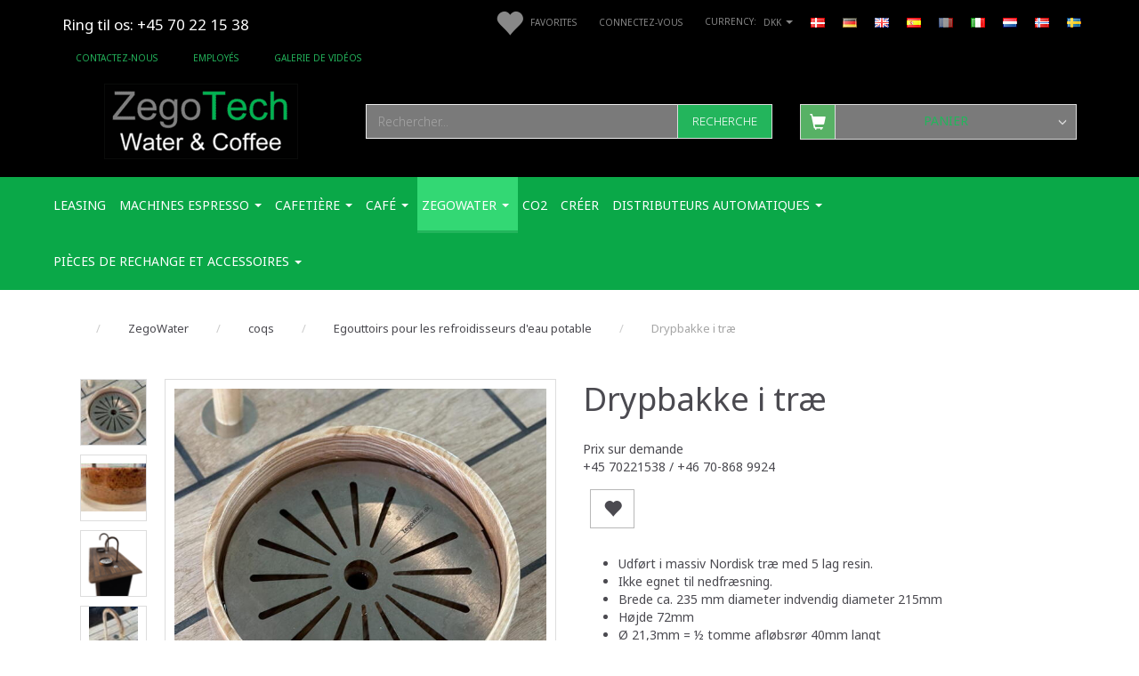

--- FILE ---
content_type: text/html; charset=UTF-8
request_url: https://zegotech.dk/fr/egouttoirs-pour-les-refroidisseurs-deau-potable-87/drypbakke-i-trae-p1239
body_size: 46916
content:
<!doctype html>
<html class="no-js  "
	lang="fr"
>
<head>
			<title>Drypbakke i træ</title>
		<meta charset="utf-8">
		<meta http-equiv="X-UA-Compatible" content="IE=edge,chrome=1">
				<meta name="description" content="Udført i massiv Nordisk træ med 5 lag resin.
Ikke egnet til nedfræsning.
Brede ca. 235 mm diameter indvendig diameter 215mm 
Højde 72mm
Ø 21,3mm = ½ tomme afløbsrør 40mm langt
Tåler opvask og afkalkning, men kan ændre udsende.
½&amp;quot; Slange +1000 mm afløbsslange.

Laves på bestilling og i næsten alle træsorterne. Vandhane i træ kan også produceres, søg under WoodTap. kontakt os på Service@ZegotTech.dk">
				<meta name="keywords" content="">
		<meta name="viewport" content="width=device-width, initial-scale=1, maximum-scale=1">
											
	<meta property="og:site_name" content="Zego Tech ApS. Water &amp; Coffee">
	<meta property="og:type" content="product">
	<meta property="og:title" content="Drypbakke i træ">
	<meta property="og:url" content="https://zegotech.dk/fr/egouttoirs-pour-les-refroidisseurs-deau-potable-87/drypbakke-i-trae-p1239">
	<meta property="og:image" content="https://zegotech.dk/media/cache/fb_image_thumb/product-images/12/39/Drip%20trayde%20in%20wood%20ZegoWater%20Ahs1692308989.8338.jpg.jpeg?1692308990">
	<meta property="og:description" content="
Udført i massiv Nordisk træ med 5 lag resin.
Ikke egnet til nedfræsning.
Brede ca. 235 mm diameter indvendig diameter 215mm 
Højde 72mm
Ø 21,3mm = ½ tomme afløbsrør 40mm langt
Tåler opvask og afkalkning, men kan ændre udsende.
½&quot; Slange +1000 mm afløbsslange.

Laves på bestilling og i næsten alle træsorterne. Vandhane i træ kan også produceres, søg under WoodTap. kontakt os på Service@ZegotTech.dk">
	


	<link rel="apple-touch-icon" href="/apple-touch-icon.png">

			<noscript>
	<style>
		.mm-inner .dropup,
		.mm-inner .dropdown {
			position: relative !important;
		}

		.dropdown:hover > .dropdown-menu {
			display: block !important;
			visibility: visible !important;
			opacity: 1;
		}

		.image.loading {
			opacity: 1;
		}

		.search-popup:hover .search {
			display: block;
		}
	</style>
</noscript>

<link rel="stylesheet" href="/build/frontend-theme/480.04a0f6ae.css"><link rel="stylesheet" href="/build/frontend-theme/theme.4e2440f8.css">
	
			<script id="obbIePolyfills">

	/**
	 * Object.assign() for IE11
	 * https://developer.mozilla.org/en-US/docs/Web/JavaScript/Reference/Global_Objects/Object/assign#Polyfill
	 */
	if (typeof Object.assign !== 'function') {

		Object.defineProperty(Object, 'assign', {

			value: function assign(target, varArgs) {

				// TypeError if undefined or null
				if (target == null) {
					throw new TypeError('Cannot convert undefined or null to object');
				}

				var to = Object(target);

				for (var index = 1; index < arguments.length; index++) {

					var nextSource = arguments[index];

					if (nextSource != null) {

						for (var nextKey in nextSource) {

							// Avoid bugs when hasOwnProperty is shadowed
							if (Object.prototype.hasOwnProperty.call(nextSource, nextKey)) {
								to[nextKey] = nextSource[nextKey];
							}
						}
					}
				}

				return to;
			},

			writable: true,
			configurable: true
		});
	}

</script>
<script id="obbJqueryShim">

		!function(){var n=[],t=function(t){n.push(t)},o={ready:function(n){t(n)}};window.jQuery=window.$=function(n){return"function"==typeof n&&t(n),o},document.addEventListener("obbReady",function(){for(var t=n.shift();t;)t(),t=n.shift()})}();

	
</script>

<script id="obbInit">

	document.documentElement.className += (self === top) ? ' not-in-iframe' : ' in-iframe';

	window.obb = {

		DEVMODE: false,

		components: {},

		constants: {
			IS_IN_IFRAME: (self !== top),
		},

		data: {
			possibleDiscountUrl: '/fr/discount/check-product',
			possibleWishlistUrl: '/fr/wishlist/check',
			buildSliderUrl: '/fr/slider',
		},

		fn: {},

		jsServerLoggerEnabled: false,
	};

</script>
<script id="obbConstants">

	/** @lends obbConstants */
	obb.constants = {
		HOST: 'https://zegotech.dk',

		// Environment
		IS_PROD_MODE: true,
		IS_DEV_MODE: false,
		IS_TEST_MODE: false,
		IS_TEST_RUNNING: document.documentElement.hasAttribute('webdriver'),

		// Browser detection
		// https://stackoverflow.com/a/23522755/1949503
		IS_BROWSER_SAFARI: /^((?!chrome|android).)*safari/i.test(navigator.userAgent),

		// Current currency
		CURRENCY: 'DKK',
		// Current currency
		CURRENCY_OPT: {
			'left': '',
			'right': ' DKK',
			'thousand': '.',
			'decimal': ',',
		},

		LOCALES: [{"code":"da","locale":"da_dk"},{"code":"de","locale":"de_de"},{"code":"en","locale":"en_us"},{"code":"es","locale":"es_es"},{"code":"fr","locale":"fr_fr"},{"code":"it","locale":"it_it"},{"code":"nl","locale":"nl_be"},{"code":"no","locale":"nb_no"},{"code":"sv","locale":"sv_se"}],

		// Common data attributes
		LAZY_LOAD_BOOL_ATTR: 'data-lazy-load',

		// Current language's localization id
		LOCALE_ID: 'fr',

		// Shopping cart
		SHOPPINGCART_POPUP_STATUS: true,
		BROWSER_LANGUAGE_DETECTION_ENABLE: false,
		CART_COOKIE_GUEST_ID: '_gpp_gcid',
		CART_COOKIE_POPUP_FLAG: '_gpp_sc_popup',
		CART_IMAGE_WIDTH: '40',
		CART_IMAGE_HEIGHT: '40',

		COOKIE_FE_LIST_VIEW: '_gpp_shop_clw',
		COOKIE_FE_USER: '_gpp_y',
		COOKIE_FE_PURCHASE_SESSION: '_gpp_purchase_session',
		COOKIE_FE_TRACKING: '_gpp_tupv',
		COOKIE_FE_AGE: '_gpp_age',
		COOKIE_FE_LANGUAGE: '_gpp_shop_language',

		// Category page
		PRODUCT_LISTING_LAYOUT: 'grid',

		// Category filters
		FILTER_ANIMATION_DURATION: 400,
		FILTER_UPDATE_NUMBER_OF_PRODUCTS_DELAY: 400,
		FILTER_APPLY_DELAY: 2000,
		FILTER_PARAMS_WITH_MULTIPLE_VALUES_REGEXP: '^(av-\\d+|br|cat|stock|g-\\d+)$',

		// Viewport breakpoint widths
		viewport: {
			XP_MAX: 479,
			XS_MIN: 480,
			XS_MAX: 799,
			SM_MIN: 800,
			SM_MAX: 991,
			MD_MIN: 992,
			MD_MAX: 1199,
			LG_MIN: 1200,

			WIDTH_PARAM_IN_REQUEST: 'viewport_width',
			XP: 'xp',
			XS: 'xs',
			SM: 'sm',
			MD: 'md',
			LG: 'lg',
		},

		IS_SEARCH_AUTOCOMPLETE_ENABLED: true
	};

</script>

<script id="obbCookies">
	(function() {

		var obb = window.obb;

		obb.fn.setCookie = function setCookie(cname, cvalue, exdays) {
			var d = new Date();
			d.setTime(d.getTime() + (exdays * 24 * 60 * 60 * 1000));
			var expires = "expires=" + d.toUTCString();
			document.cookie = cname + "=" + cvalue + "; " + expires;
		};

		obb.fn.getCookie = function getCookie(cname) {
			var name = cname + "=";
			var ca = document.cookie.split(';');
			for (var i = 0; i < ca.length; i++) {
				var c = ca[i];
				while (c.charAt(0) == ' ') {
					c = c.substring(1);
				}
				if (c.indexOf(name) == 0) {
					return c.substring(name.length, c.length);
				}
			}
			return false;
		};

		
	})();
</script>

<script id="obbTranslations">

	/** @lends obbTranslations */
	obb.translations = {

		categories: "Cat\u00e9gories",
		brands: "Marques",
		products: "Produits",
		pages: "Pages",

		confirm: "Confirmer",
		confirmDelete: "\u00cates-vous s\u00fbr de vouloir la supprimer\u00a0?",
		confirmDeleteWishlist: "\u00cates-vous s\u00fbr de supprimer cette liste de souhaits avec tout son contenu\u00a0?",

		add: "Ajouter",
		moreWithEllipsis: "Plus...",

		foundProduct: "Produit %s trouv\u00e9",
		foundProducts: "%s produits trouv\u00e9s",
		notAvailable: "Indisponible",
		notFound: "Pas trouv\u00e9",
		pleaseChooseVariant: "Veuillez choisir une variante",
		pleaseChooseAttribute: "Veuillez choisir %s",
		pleaseChooseAttributes: "Veuillez choisir %s et %s",

		viewAll: "Voir tout",
		viewAllFrom: "Voir tout de",
		quantityStep: "Ce produit n'est vendu qu'en quantit\u00e9 de %s chacun",
		quantityMinimum: "Ce produit n'est vendu qu'en quantit\u00e9 de %s minimum",
		quantityMaximum: "This product is only sold in quantity of %s maximum",

		notifications: {

			fillRequiredFields: "Tous les champs obligatoires ne sont pas remplis",
		},
		notAllProductAvaliableInSet: "Malheureusement, tous les produits de cet ensemble ne sont pas disponibles. Veuillez choisir une autre variante ou supprimer le(s) produit(s) manqu\u00e9(s)",
		wasCopiedToClipboard: "Text was copied to clipboard",
	};

</script>


	
	<link rel="icon" href="/favicon.ico"><!-- Google Tag Manager -->
<script>(function(w,d,s,l,i){w[l]=w[l]||[];w[l].push({'gtm.start':
new Date().getTime(),event:'gtm.js'});var f=d.getElementsByTagName(s)[0],
j=d.createElement(s),dl=l!='dataLayer'?'&l='+l:'';j.async=true;j.src=
'https://www.googletagmanager.com/gtm.js?id='+i+dl;f.parentNode.insertBefore(j,f);
})(window,document,'script','dataLayer','GTM-MWXVZDR');</script>
<!-- End Google Tag Manager -->
	
<script async src="https://www.googletagmanager.com/gtag/js?id=G-D9K88SRH29"></script>
<script id="OBBGoogleAnalytics4">
	window.dataLayer = window.dataLayer || [];

	function gtag() {
		dataLayer.push(arguments);
	}

	gtag('js', new Date());

	gtag('config', 'G-D9K88SRH29', {
		'anonymize_ip': false
		 });


	gtag('event', 'view_item', {
		currency: "DKK",
		value: 6705,
		items: [
			{
				"item_id": "1239",
				"item_name": "Drypbakke\u0020i\u0020tr\u00E6",
				"item_brand": "",
				"item_category": "ZegoWater\u0020\/\u0020coqs\u0020\/\u0020Egouttoirs\u0020pour\u0020les\u0020refroidisseurs\u0020d\u0027eau\u0020potable",
				"quantity": 1,
				"price": 6705,
				"url": "https://zegotech.dk/fr/egouttoirs-pour-les-refroidisseurs-deau-potable-87/drypbakke-i-trae-p1239",
				"image_url": "https://zegotech.dk/media/cache/product_info_main_thumb/product-images/12/39/Drip%20trayde%20in%20wood%20ZegoWater%20Ahs1692308989.8338.jpg.jpeg"
			}
		]
	});



</script>
<meta name="google-site-verification" content="cUvyMPDJX-7NYC64jL2MmprPwGV-5NJ65q9amgfrKcI" /><meta name="google-site-verification" content="2YlHiKXTHzH9imbcetJbknT5gic-tg3i0dV8LmxiH-Y" /><!-- Facebook Pixel Code -->
<script>
	if (!fbEventId) {
		var fbEventId = Date.now() + Math.random();
	}

	!function(f,b,e,v,n,t,s)
	{if(f.fbq)return;n=f.fbq=function(){n.callMethod?
		n.callMethod.apply(n,arguments):n.queue.push(arguments)};
		if(!f._fbq)f._fbq=n;n.push=n;n.loaded=!0;n.version='2.0';
		n.queue=[];t=b.createElement(e);t.async=!0;
		t.src=v;s=b.getElementsByTagName(e)[0];
		s.parentNode.insertBefore(t,s)}(window, document,'script',
		'https://connect.facebook.net/en_US/fbevents.js');
	fbq('init', '1302806220335199');
			fbq('track', 'ViewContent', {
			currency: "DKK",
			value: 6705,
			content_ids: 1239,
			content_name: 'Drypbakke i træ',
			content_type: 'product',
			product_catalog_id: '1302806220335199',
			content_category: 'Egouttoirs pour les refroidisseurs d'eau potable'
		}, {eventID: fbEventId});
		$(function () {
		fbq('track', 'PageView');
		$(document).on('obbAjaxLoadFirstTarget.cart', function (event, params) {
			if (!params.success || !params.eventTrackingData) {
				return;
			}
			const products = params.eventTrackingData.products ? params.eventTrackingData.products : [];
			let addProductData = [];
			let productDataValue = 0;
			let productType = 'product';
			let productIds = [];
			products.forEach(function (product) {
				const quantity = fetchQuantityFromParameters(params.additionalParameters);
				if(product.articleId) {
					productType = 'product_group';
				}
				productDataValue += product.value * quantity;
				addProductData.push({
					id: product.productId,
					quantity: quantity ? quantity : 1
				});
				productIds.push(product.productId);
			});
			if (params.eventName === 'cart.add') {
				fbq('track', 'AddToCart', {
					value: productDataValue,
					currency: 'DKK',
					contents: addProductData,
					content_ids: productIds,
					content_type: productType,
					product_catalog_id: '927545238173589',
				}, {eventID: getArticleLines()});
			}
		});
	});
	function fetchQuantityFromParameters(queryString) {
		const splitedParams = queryString.split("&");
		for (let i = 0; i < splitedParams.length; i++) {
			if (~splitedParams[i].indexOf('quantity')) {
				return splitedParams[i].match(/=(\d+)/)[1];
			}
		}
		return null;
	}

	function getArticleLines() {
		let exists = [];
		let cartLineQty = '';

		$('.cart-item-quantity').filter(function () {
			const cartLineId = this.name.replace(/\D/g, '');
			if (!_.includes(exists, cartLineId)) {
				exists.push(cartLineId);
				cartLineQty += cartLineId + this.value;
			}
		});
		return cartLineQty;
	}
</script>
<noscript><img height="1" width="1" style="display:none"
               src="https://www.facebook.com/tr?id=1302806220335199&ev=PageView&noscript=1"
	/></noscript>
<!-- End Facebook Pixel Code --><!-- Google tag (gtag.js) -->
<script async src="https://www.googletagmanager.com/gtag/js?id=AW-1015882202"></script>
<script>
  window.dataLayer = window.dataLayer || [];
  function gtag(){dataLayer.push(arguments);}
  gtag('js', new Date());

  gtag('config', 'AW-1015882202');
</script>
	
</head>

<body class="	page-product pid1239 	
">
	<!-- Google Tag Manager (noscript) -->
<noscript><iframe src="https://www.googletagmanager.com/ns.html?id=GTM-MWXVZDR"
height="0" width="0" style="display:none;visibility:hidden"></iframe></noscript>
<!-- End Google Tag Manager (noscript) -->
	


	<div id="page-wrapper" class="page-wrapper">

		<section id="page-inner" class="page-inner">

			<header id="header" class="site-header">
									
<div
	class="navbar-default navbar-mobile visible-xp-block visible-xs-block "
	data-hook="mobileNavbar"
	role="tabpanel"
>
	<div class="container">

		<div class="clearfix">
			
<div
	class="sidebar-toggle-wrap visible-xp-block visible-xs-block pull-left"
>
	<button
		class="btn btn-default sidebar-toggle sidebar-toggle-general"
		data-hook="toggleMobileMenu"
	>
		<i class="icon-bars">
			<span class="sr-only">Basculer la navigation</span>
			<span class="icon-bar"></span>
			<span class="icon-bar"></span>
			<span class="icon-bar"></span>
		</i>
		<span>Menu</span>
	</button>
</div>

			<ul class="nav navbar-nav nav-pills navbar-mobile-tabs pull-right">

				<li>
					<a
						class="toggle-price-vat"
						title="Show&#x20;prices&#x20;incl.&#x20;VAT"
						href="https://zegotech.dk/fr/_switch/price_vat"
					>
						<i class="glyphicon glyphicon-euro"></i>
					</a>
				</li>
				<li>
					<a
						class="toggle-tab-search"
						title="Recherche"
						data-toggle="pill"
					>
						<i class="glyphicon glyphicon-search"></i>
					</a>
				</li>
								<li>
										
<a class="wishlist"
   id="wishlist-link"
   href="/fr/user/check?go=/fr/wishlist/"
   title="Favorites"
	   data-show-modal-and-set-href-as-form-action=""
   data-target="#login-modal"
		>
	<i class="glyphicon glyphicon-heart"></i>
	<span class="title hidden-xp hidden-xs">
		Favorites
	</span>
</a>

				</li>
				
				<li>
											<a
							class="login"
							data-hook="mobileNavbar-loginButton"
							title="Connexion"
							href="/fr/user/"
							data-toggle="modal"
							data-target="#login-modal"
						>
							<i class="glyphicon glyphicon-user"></i>
						</a>
									</li>

									<li>
						<a
							class="toggle-tab-minicart "
							title="Cart"
							data-hook="mobileNavbar"
							href="#navbarMobileMinicart"
							data-toggle="pill"
						>
							<i class="glyphicon glyphicon-shopping-cart"></i>
							<span class="count badge"></span>
						</a>
					</li>
				
			</ul>
		</div>

		<div class="tab-content">
			<div
				class="tab-pane fade page-content tab-userbar"
				id="navbarMobileUserbar"
				data-hook="mobileNavbar-userMenu"
				role="tabpanel"
			>
				<ul class="nav navbar-nav">
					

						<li>
									
<a class="wishlist"
   id="wishlist-link"
   href="/fr/user/check?go=/fr/wishlist/"
   title="Favorites"
	   data-show-modal-and-set-href-as-form-action=""
   data-target="#login-modal"
		>
	<i class="glyphicon glyphicon-heart"></i>
	<span class="title hidden-xp hidden-xs">
		Favorites
	</span>
</a>

			</li>
				<li>
			<a class="login login-link"
   href="/fr/user/"
   title="Connexion"
   data-toggle="modal"
   data-target="#login-modal"
	>
	<i class="glyphicon glyphicon-user"></i>
	<span class="title">
		Connectez-vous
	</span>
</a>
		</li>
	
				</ul>
			</div>
		</div>

	</div>
</div>
														<nav class="navbar navbar-inverse hidden-xp hidden-xs" role="navigation"> 		<div class="container"> 			<div class="collapse navbar-collapse">
	<ul class="language nav nav-small-icons navbar-nav navbar-right">
						<li>
			<a class="btn btn-link switch-lang-da "
			    title="da"
			    href="https://zegotech.dk/drypbakker-til-drikkevandskoeler-87/drypbakke-i-trae-p1239"
			    data-default-currency="DKK"
			    hreflang="da-dk"
				>
												<img alt="da" src="/images/../bundles/openbizboxbackend/images/flags/dk.gif" width="16" height="11"/>
							</a>
		</li>
			<li>
			<a class="btn btn-link switch-lang-de "
			    title="de"
			    href="https://zegotech.dk/de/tropfschalen-fuer-trinkwasserkuehler-87/tropfschale-aus-holz-p1239"
			    data-default-currency="EUR"
			    hreflang="de-de"
				>
												<img alt="de" src="/images/../bundles/openbizboxbackend/images/flags/de.gif" width="16" height="11"/>
							</a>
		</li>
			<li>
			<a class="btn btn-link switch-lang-en "
			    title="en"
			    href="https://zegotech.dk/en/drip-trays-for-drinking-water-cooler-87/drypbakke-i-trae-p1239"
			    data-default-currency="USD"
			    hreflang="en-gb"
				>
												<img alt="en" src="/images/../bundles/openbizboxbackend/images/flags/gb.gif" width="16" height="11"/>
							</a>
		</li>
			<li>
			<a class="btn btn-link switch-lang-es "
			    title="es"
			    href="https://zegotech.dk/es/bandejas-de-goteo-para-refrigeradores-de-agua-potable-87/drypbakke-i-trae-p1239"
			    data-default-currency="EUR"
			    hreflang="es-es"
				>
												<img alt="es" src="/images/../bundles/openbizboxbackend/images/flags/es.gif" width="16" height="11"/>
							</a>
		</li>
			<li>
			<a class="btn btn-link switch-lang-fr  disabled "
			    title="fr"
			    href="https://zegotech.dk/fr/egouttoirs-pour-les-refroidisseurs-deau-potable-87/drypbakke-i-trae-p1239"
			    data-default-currency=""
			    hreflang="fr-fr"
				>
												<img alt="fr" src="/images/../bundles/openbizboxbackend/images/flags/fr.gif" width="16" height="11"/>
							</a>
		</li>
			<li>
			<a class="btn btn-link switch-lang-it "
			    title="it"
			    href="https://zegotech.dk/it/vassoi-raccogli-gocce-per-erogatori-dacqua-fredda-87/drypbakke-i-trae-p1239"
			    data-default-currency=""
			    hreflang="it-it"
				>
												<img alt="it" src="/images/../bundles/openbizboxbackend/images/flags/it.gif" width="16" height="11"/>
							</a>
		</li>
			<li>
			<a class="btn btn-link switch-lang-nl "
			    title="nl"
			    href="https://zegotech.dk/nl/lekbakken-voor-drinkwaterkoelers-87/drypbakke-i-trae-p1239"
			    data-default-currency=""
			    hreflang="nl-nl"
				>
												<img alt="nl" src="/images/../bundles/openbizboxbackend/images/flags/nl.gif" width="16" height="11"/>
							</a>
		</li>
			<li>
			<a class="btn btn-link switch-lang-no "
			    title="no"
			    href="https://zegotech.dk/no/dryppbrett-for-drikkevannskjoelere-87/drypbakke-i-trae-p1239"
			    data-default-currency="NOK"
			    hreflang="no-no"
				>
												<img alt="no" src="/images/../bundles/openbizboxbackend/images/flags/no.gif" width="16" height="11"/>
							</a>
		</li>
			<li>
			<a class="btn btn-link switch-lang-sv "
			    title="sv"
			    href="https://zegotech.dk/sv/droppbricka-foer-dricksvattenkylare-87/drypbakke-i-trae-p1239"
			    data-default-currency="SEK"
			    hreflang="sv-dk"
				>
												<img alt="sv" src="/images/../bundles/openbizboxbackend/images/flags/se.gif" width="16" height="11"/>
							</a>
		</li>
	
	</ul>
	<script>
		$(function() {
			const currency = obb.fn.getCookie('_gpp_shop_currency');
			$('.language.nav a').click(function(e) {
				// intercept location. check data-default-currency. if not empty and currency cookie is empty then add ?currency to location and redirect
				const defaultCurrency = $(this).data('default-currency');
				if (defaultCurrency && !currency) {
					e.preventDefault();
					let href = $(this).attr('href');
					const separator = href.includes('?') ? '&' : '?';
					href += separator + 'currency=' + defaultCurrency;
					window.location.href = href;
				}
			});
		});
	</script>

  				 				

	<ul class="currency nav navbar-left navbar-nav navbar-right">
		<li class="dropdown">
			<a
				href="#"
				class="dropdown-toggle current-currency"
				data-toggle="dropdown"
							>
				<span class="title">DKK</span>
				<span class="caret"></span>
			</a>
			<ul class="dropdown-menu js-url-switcher">
									<li class="currency-CHF">
						<a href="#" data-url="https://zegotech.dk/fr/egouttoirs-pour-les-refroidisseurs-deau-potable-87/drypbakke-i-trae-p1239?currency=CHF">
							CHF
						</a>
					</li>
									<li class="currency-DKK active">
						<a href="#" data-url="https://zegotech.dk/fr/egouttoirs-pour-les-refroidisseurs-deau-potable-87/drypbakke-i-trae-p1239?currency=DKK">
							DKK
						</a>
					</li>
									<li class="currency-EUR">
						<a href="#" data-url="https://zegotech.dk/fr/egouttoirs-pour-les-refroidisseurs-deau-potable-87/drypbakke-i-trae-p1239?currency=EUR">
							EUR
						</a>
					</li>
									<li class="currency-GBP">
						<a href="#" data-url="https://zegotech.dk/fr/egouttoirs-pour-les-refroidisseurs-deau-potable-87/drypbakke-i-trae-p1239?currency=GBP">
							GBP
						</a>
					</li>
									<li class="currency-NOK">
						<a href="#" data-url="https://zegotech.dk/fr/egouttoirs-pour-les-refroidisseurs-deau-potable-87/drypbakke-i-trae-p1239?currency=NOK">
							NOK
						</a>
					</li>
									<li class="currency-SEK">
						<a href="#" data-url="https://zegotech.dk/fr/egouttoirs-pour-les-refroidisseurs-deau-potable-87/drypbakke-i-trae-p1239?currency=SEK">
							SEK
						</a>
					</li>
									<li class="currency-USD">
						<a href="#" data-url="https://zegotech.dk/fr/egouttoirs-pour-les-refroidisseurs-deau-potable-87/drypbakke-i-trae-p1239?currency=USD">
							USD
						</a>
					</li>
							</ul>
		</li>
	</ul>
  				

	<ul
		class="userbar nav navbar-nav navbar-right"
		id="userbar"
		
	>

					<li>
									
<a class="wishlist"
   id="wishlist-link"
   href="/fr/user/check?go=/fr/wishlist/"
   title="Favorites"
	   data-show-modal-and-set-href-as-form-action=""
   data-target="#login-modal"
		>
	<i class="glyphicon glyphicon-heart"></i>
	<span class="title hidden-xp hidden-xs">
		Favorites
	</span>
</a>

			</li>
		
					<li>
				<a class="login login-link"
   href="/fr/user/"
   title="Connexion"
   data-toggle="modal"
   data-target="#login-modal"
	>
	<i class="glyphicon glyphicon-user"></i>
	<span class="title">
		Connectez-vous
	</span>
</a>
			</li>
			</ul>

 <div class="space-separator hidden-xp hidden-xs size-small" style=""></div> 				 				<div class="custom-text kunderservice navbar-nav">



<h3><span style="color: #ffffff;"><a style="color: #ffffff;" href="tel:+4570221538">Ring til os: +45 70 22 15 38</a></span></h3>
<div id="gtx-trans" style="position: absolute; left: 114px; top: 58px;">
<div class="gtx-trans-icon">&nbsp;</div>
</div>
</div>
	
	<ul class="info-menu nav nav-links hidden-xp hidden-xs navbar-nav">
		
	
	
		
		<li class="hidden-xp hidden-xs navbar-nav ">
			<a href="/fr/information/contact/">
				Contactez-nous
			</a>
		</li>

	
		
		<li class="hidden-xp hidden-xs navbar-nav ">
			<a href="/fr/information/employes/">
				Employés
			</a>
		</li>

	
		
		<li class="hidden-xp hidden-xs navbar-nav ">
			<a href="/fr/information/galerie-de-videos/">
				Galerie de vidéos
			</a>
		</li>

	

	</ul>


  			</div> 		</div> 	</nav><div class="container text-center"> 		<div class="row text-center"> 			<div class="col-md-7"> 				
<div
	class="logo  logo-kind-image"
	
	id="logo"
>
	<a
			aria-label="Zego&#x20;Tech&#x20;ApS.&#x20;Water&#x20;&amp;&#x20;Coffee"
			href="/fr/"
			data-store-name="Zego&#x20;Tech&#x20;ApS.&#x20;Water&#x20;&amp;&#x20;Coffee"
		><img
					class="logo-image"
					src="https://zegotech.dk/media/cache/logo_thumb_auto_resize/images/ZegoTech%20Water%20og%20Coffee%20logo.png?1571236142"
					alt="Zego&#x20;Tech&#x20;ApS.&#x20;Water&#x20;&amp;&#x20;Coffee"
				></a></div>
  			</div> 			<div class="col-md-10"> 				<div class="space-separator hidden-xp hidden-xs size-medium" style=""></div>
<form method="GET"
	  action="/fr/search/"
	  class="dropdown search hidden-xp hidden-xs"
	  data-target="modal"
	  
>
			<div class="input-group">
			
	<input
		id="search-input-desktop"
		type="search"
		class="form-control search-autocomplete"
		name="q"
		maxlength="255"
		placeholder="Rechercher..."
		value=""
		data-request-url="/fr/search/suggestion/"
		aria-haspopup="true"
		aria-expanded="false"
			>
			<span class="input-group-btn">
				<button class="btn btn-default" type="submit" aria-label="Recherche">
										<span>Recherche</span>
									</button>
			</span>
		</div>
	</form>
  			</div> 			<div class="col-md-7"><div class="space-separator hidden-xp hidden-xs size-medium" style=""></div> 				
	<ul
		class="minicart minicart-compact  nav text-center hidden-xp hidden-xs"
		id="minicart"
		
	>
		<li
			class="dropdown"
			data-backdrop="static"
			data-dropdown-align="right"
			data-reload-name="cart"
			data-reload-url="/fr/cart/show/minicart/compact"
		>
			
<a aria-label="Panier" href="/fr/cart/"  data-toggle="dropdown" data-hover="dropdown" data-link-is-clickable>

	<i class="glyphicon glyphicon-shopping-cart"></i>
	<span class="title">
		Panier
	</span>
	<span class="total">
		
	</span>
	<span class="count badge">
		0
	</span>

</a>

<div class="dropdown-menu prevent-click-event-propagation">
	

	<div class="cart cart-compact panel panel-default  "
		
	>
		<div class="panel-heading">
			Panier
		</div>

		<div class="panel-body"
			 data-reload-name="cart"
			 data-reload-url="/fr/cart/show/cartbody_minified/compact"
		>
			

	<div class="inner empty">
		<span class="empty-cart-message">
			Votre panier est vide
		</span>
	</div>




			
		</div>

		<div class="panel-footer">

			<form action="/fr/checkout">
				<button type="submit" class="btn btn-primary btn-block">
					Paiement
				</button>
			</form>

			<form action="/fr/cart/">
				<button type="submit" class="btn btn-default btn-block">
					Voir le panier
				</button>
			</form>
		</div>

	</div>
</div>

		</li>
	</ul>
  			</div> 		</div> 	</div><nav class="navbar navbar-default mm">  	<div class="container">  		<div class="collapse navbar-collapse">  			  		



					
		<ul class="horizontal-categories-menu nav navbar-nav navbar-nav mm-inner max-level-3 ">
											
						 	
			
	<li class="cid174 level1"
					data-dropdown-align="left"
			>
		<a class=""
		   href="/fr/leasing-174/"
					>
			
			<span class="col-title">
				<span class="title">Leasing</span>

				
				</span>
		</a>

						
			</li>

											
						 	
								
	<li class="cid145 level1 has-children dropdown"
					data-dropdown-align="left"
			>
		<a class="dropdown-toggle"
		   href="/fr/machines-espresso-145/"
							data-toggle="dropdown"
				data-hover="dropdown"
				data-link-is-clickable
					>
			
			<span class="col-title">
				<span class="title">machines espresso</span>

				
				<span class="caret"></span>
				</span>
		</a>

											
								<ul class="dropdown-menu hidden">
				
																			
		
			
	<li class="cid97 level2"
			>
		<a class=""
		   href="/fr/etna-97/"
					>
			
			<span class="col-title">
				<span class="title">ETNA</span>

				
				</span>
		</a>

						
			</li>

															
		
			
	<li class="cid99 level2"
			>
		<a class=""
		   href="/fr/caf-espresso-99/"
					>
			
			<span class="col-title">
				<span class="title">Café Espresso</span>

				
				</span>
		</a>

						
			</li>

															
		
			
	<li class="cid86 level2"
			>
		<a class=""
		   href="/fr/franke-86/"
					>
			
			<span class="col-title">
				<span class="title">FRANKE</span>

				
				</span>
		</a>

						
			</li>

															
		
			
	<li class="cid45 level2"
			>
		<a class=""
		   href="/fr/zegocoffee-45/"
					>
			
			<span class="col-title">
				<span class="title">ZegoCoffee</span>

				
				</span>
		</a>

						
			</li>

												</ul>
			</li>

											
						 	
								
	<li class="cid93 level1 has-children dropdown"
					data-dropdown-align="left"
			>
		<a class="dropdown-toggle"
		   href="/fr/cafetire-93/"
							data-toggle="dropdown"
				data-hover="dropdown"
				data-link-is-clickable
					>
			
			<span class="col-title">
				<span class="title">cafetière</span>

				
				<span class="caret"></span>
				</span>
		</a>

											
								<ul class="dropdown-menu hidden">
				
																			
		
			
	<li class="cid66 level2"
			>
		<a class=""
		   href="/fr/distributeurs-automatiques-wittenborg-doccasion-66/"
					>
			
			<span class="col-title">
				<span class="title">Distributeurs automatiques Wittenborg d&#039;occasion</span>

				
				</span>
		</a>

						
			</li>

															
		
			
	<li class="cid81 level2"
			>
		<a class=""
		   href="/fr/wittenborg-rnov-81/"
					>
			
			<span class="col-title">
				<span class="title">Wittenborg rénové</span>

				
				</span>
		</a>

						
			</li>

															
		
			
	<li class="cid80 level2"
			>
		<a class=""
		   href="/fr/bonamat-80/"
					>
			
			<span class="col-title">
				<span class="title">Bonamat</span>

				
				</span>
		</a>

						
			</li>

															
		
								
	<li class="cid59 level2 has-children"
			>
		<a class=""
		   href="/fr/eco1-btc-59/"
					>
			
			<span class="col-title">
				<span class="title">Eco1 BTC</span>

				
				</span>
		</a>

											
								<ul class="">
				
																			
		
			
	<li class="cid60 level3"
			>
		<a class=""
		   href="/fr/accessoires-60/"
					>
			
			<span class="col-title">
				<span class="title">accessoires</span>

				
				</span>
		</a>

											
			</li>

												</ul>
			</li>

												</ul>
			</li>

											
						 	
								
	<li class="cid102 level1 has-children dropdown"
					data-dropdown-align="left"
			>
		<a class="dropdown-toggle"
		   href="/fr/caf-102/"
							data-toggle="dropdown"
				data-hover="dropdown"
				data-link-is-clickable
					>
			
			<span class="col-title">
				<span class="title">café</span>

				
				<span class="caret"></span>
				</span>
		</a>

											
								<ul class="dropdown-menu hidden">
				
																			
		
			
	<li class="cid181 level2"
			>
		<a class=""
		   href="/fr/kuldioxid-co2-kulsyre-181/"
					>
			
			<span class="col-title">
				<span class="title">Kuldioxid Co2  Kulsyre</span>

				
				</span>
		</a>

						
			</li>

															
		
								
	<li class="cid105 level2 has-children"
			>
		<a class=""
		   href="/fr/caf-105/"
					>
			
			<span class="col-title">
				<span class="title">café</span>

				
				</span>
		</a>

											
								<ul class="">
				
																			
		
			
	<li class="cid103 level3"
			>
		<a class=""
		   href="/fr/caf-grains-entiers-103/"
					>
			
			<span class="col-title">
				<span class="title">Café - Grains entiers</span>

				
				</span>
		</a>

											
			</li>

															
		
			
	<li class="cid104 level3"
			>
		<a class=""
		   href="/fr/caf-peint-104/"
					>
			
			<span class="col-title">
				<span class="title">Café - Peint</span>

				
				</span>
		</a>

											
			</li>

															
		
			
	<li class="cid111 level3"
			>
		<a class=""
		   href="/fr/caf-instantan-111/"
					>
			
			<span class="col-title">
				<span class="title">Café instantané</span>

				
				</span>
		</a>

											
			</li>

												</ul>
			</li>

															
		
			
	<li class="cid106 level2"
			>
		<a class=""
		   href="/fr/cacao-106/"
					>
			
			<span class="col-title">
				<span class="title">cacao</span>

				
				</span>
		</a>

						
			</li>

															
		
			
	<li class="cid107 level2"
			>
		<a class=""
		   href="/fr/garniture-lait-en-poudre-107/"
					>
			
			<span class="col-title">
				<span class="title">Garniture / Lait en poudre</span>

				
				</span>
		</a>

						
			</li>

															
		
								
	<li class="cid110 level2 has-children"
			>
		<a class=""
		   href="/fr/th-110/"
					>
			
			<span class="col-title">
				<span class="title">thé</span>

				
				</span>
		</a>

											
								<ul class="">
				
																			
		
			
	<li class="cid148 level3"
			>
		<a class=""
		   href="/fr/teapigs-148/"
					>
			
			<span class="col-title">
				<span class="title">Teapigs</span>

				
				</span>
		</a>

											
			</li>

												</ul>
			</li>

															
		
			
	<li class="cid108 level2"
			>
		<a class=""
		   href="/fr/sucre-108/"
					>
			
			<span class="col-title">
				<span class="title">sucre</span>

				
				</span>
		</a>

						
			</li>

															
		
			
	<li class="cid112 level2"
			>
		<a class=""
		   href="/fr/sous-verres-112/"
					>
			
			<span class="col-title">
				<span class="title">Sous-verres</span>

				
				</span>
		</a>

						
			</li>

															
		
			
	<li class="cid109 level2"
			>
		<a class=""
		   href="/fr/coupes-coupes-109/"
					>
			
			<span class="col-title">
				<span class="title">Coupes / Coupes</span>

				
				</span>
		</a>

						
			</li>

															
		
			
	<li class="cid113 level2"
			>
		<a class=""
		   href="/fr/thermos-carafe-113/"
					>
			
			<span class="col-title">
				<span class="title">Thermos / carafe</span>

				
				</span>
		</a>

						
			</li>

															
		
			
	<li class="cid114 level2"
			>
		<a class=""
		   href="/fr/accessoires-114/"
					>
			
			<span class="col-title">
				<span class="title">accessoires</span>

				
				</span>
		</a>

						
			</li>

												</ul>
			</li>

											
						 	
								
	<li class="cid17 level1 parent has-children dropdown"
					data-dropdown-align="left"
			>
		<a class="dropdown-toggle"
		   href="/fr/zegowater-17/"
							data-toggle="dropdown"
				data-hover="dropdown"
				data-link-is-clickable
					>
			
			<span class="col-title">
				<span class="title">ZegoWater</span>

				
				<span class="caret"></span>
				</span>
		</a>

											
								<ul class="dropdown-menu hidden">
				
																			
		
			
	<li class="cid160 level2"
			>
		<a class=""
		   href="/fr/eau-publique-160/"
					>
			
			<span class="col-title">
				<span class="title">Eau publique</span>

				
				</span>
		</a>

						
			</li>

															
		
			
	<li class="cid176 level2"
			>
		<a class=""
		   href="/fr/eau-glace-et-ptillante-176/"
					>
			
			<span class="col-title">
				<span class="title">Eau glacée et pétillante</span>

				
				</span>
		</a>

						
			</li>

															
		
			
	<li class="cid157 level2"
			>
		<a class=""
		   href="/fr/tout-en-un-157/"
					>
			
			<span class="col-title">
				<span class="title">Tout en un</span>

				
				</span>
		</a>

						
			</li>

															
		
			
	<li class="cid158 level2"
			>
		<a class=""
		   href="/fr/eau-de-cantine-158/"
					>
			
			<span class="col-title">
				<span class="title">Eau de cantine</span>

				
				</span>
		</a>

						
			</li>

															
		
			
	<li class="cid156 level2"
			>
		<a class=""
		   href="/fr/modles-de-table-156/"
					>
			
			<span class="col-title">
				<span class="title">Modèles de table</span>

				
				</span>
		</a>

						
			</li>

															
		
			
	<li class="cid155 level2"
			>
		<a class=""
		   href="/fr/dvt-eau-155/"
					>
			
			<span class="col-title">
				<span class="title">DVT eau</span>

				
				</span>
		</a>

						
			</li>

															
		
			
	<li class="cid154 level2"
			>
		<a class=""
		   href="/fr/eau-bouillante-154/"
					>
			
			<span class="col-title">
				<span class="title">Eau bouillante</span>

				
				</span>
		</a>

						
			</li>

															
		
			
	<li class="cid153 level2"
			>
		<a class=""
		   href="/fr/tour-153/"
					>
			
			<span class="col-title">
				<span class="title">tour</span>

				
				</span>
		</a>

						
			</li>

															
		
			
	<li class="cid164 level2"
			>
		<a class=""
		   href="/fr/vola-164/"
					>
			
			<span class="col-title">
				<span class="title">VOLA</span>

				
				</span>
		</a>

						
			</li>

															
		
			
	<li class="cid162 level2"
			>
		<a class=""
		   href="/fr/gattes-162/"
					>
			
			<span class="col-title">
				<span class="title">gattes</span>

				
				</span>
		</a>

						
			</li>

															
		
			
	<li class="cid163 level2"
			>
		<a class=""
		   href="/fr/nettoyer-et-inspecter-les-refroidisseurs-deau-163/"
					>
			
			<span class="col-title">
				<span class="title">Nettoyer et inspecter les refroidisseurs d&#039;eau</span>

				
				</span>
		</a>

						
			</li>

															
		
			
	<li class="cid159 level2"
			>
		<a class=""
		   href="/fr/eau-froide-159/"
					>
			
			<span class="col-title">
				<span class="title">Eau froide</span>

				
				</span>
		</a>

						
			</li>

															
		
			
	<li class="cid144 level2"
			>
		<a class=""
		   href="/fr/refroidisseurs-deau-144/"
					>
			
			<span class="col-title">
				<span class="title">refroidisseurs d&#039;eau</span>

				
				</span>
		</a>

						
			</li>

															
		
								
	<li class="cid43 level2 parent has-children"
			>
		<a class=""
		   href="/fr/coqs-43/"
					>
			
			<span class="col-title">
				<span class="title">coqs</span>

				
				</span>
		</a>

											
								<ul class="">
				
																			
		
			
	<li class="cid73 level3"
			>
		<a class=""
		   href="/fr/tous-les-robinets-73/"
					>
			
			<span class="col-title">
				<span class="title">Tous les robinets</span>

				
				</span>
		</a>

											
			</li>

															
		
			
	<li class="cid87 level3 active"
			>
		<a class=""
		   href="/fr/egouttoirs-pour-les-refroidisseurs-deau-potable-87/"
					>
			
			<span class="col-title">
				<span class="title">Egouttoirs pour les refroidisseurs d&#039;eau potable</span>

				
				</span>
		</a>

											
			</li>

															
		
			
	<li class="cid123 level3"
			>
		<a class=""
		   href="/fr/kona-eau-strile-123/"
					>
			
			<span class="col-title">
				<span class="title">Kona eau stérile</span>

				
				</span>
		</a>

											
			</li>

												</ul>
			</li>

															
		
			
	<li class="cid178 level2"
			>
		<a class=""
		   href="/fr/robinet-en-bois-178/"
					>
			
			<span class="col-title">
				<span class="title">Robinet en bois</span>

				
				</span>
		</a>

						
			</li>

															
		
			
	<li class="cid179 level2"
			>
		<a class=""
		   href="/fr/meilleures-ventes-179/"
					>
			
			<span class="col-title">
				<span class="title">Meilleures ventes</span>

				
				</span>
		</a>

						
			</li>

															
		
			
	<li class="cid180 level2"
			>
		<a class=""
		   href="/fr/pices-dtaches-180/"
					>
			
			<span class="col-title">
				<span class="title">Pièces détachées</span>

				
				</span>
		</a>

						
			</li>

															
		
			
	<li class="cid182 level2"
			>
		<a class=""
		   href="/fr/bouteilles-co2-182/"
					>
							<div class="col-image">
					<img
						src="https://zegotech.dk/media/cache/icon_16x16/category-images/18/2/Co2%20gas%20logo1676283466.3918.jpg?1676283466"
						width="16"
						height="16"
					>
				</div>
			
			<span class="col-title">
				<span class="title">Bouteilles Co2</span>

				
				</span>
		</a>

						
			</li>

															
		
			
	<li class="cid183 level2"
			>
		<a class=""
		   href="/fr/koekkenvask-vier-183/"
					>
			
			<span class="col-title">
				<span class="title">KøkkenVask - Évier</span>

				
				</span>
		</a>

						
			</li>

															
		
			
	<li class="cid184 level2"
			>
		<a class=""
		   href="/fr/zegowine-184/"
					>
			
			<span class="col-title">
				<span class="title">ZegoWine</span>

				
				</span>
		</a>

						
			</li>

															
		
			
	<li class="cid188 level2"
			>
		<a class=""
		   href="/fr/zego-beer-188/"
					>
			
			<span class="col-title">
				<span class="title">Zego Beer</span>

				
				</span>
		</a>

						
			</li>

												</ul>
			</li>

											
						 	
			
	<li class="cid131 level1"
					data-dropdown-align="left"
			>
		<a class=""
		   href="/fr/co2-131/"
					>
			
			<span class="col-title">
				<span class="title">Co2</span>

				
				</span>
		</a>

						
			</li>

											
						 	
			
	<li class="cid90 level1"
					data-dropdown-align="left"
			>
		<a class=""
		   href="/fr/crer-90/"
					>
			
			<span class="col-title">
				<span class="title">créer</span>

				
				</span>
		</a>

						
			</li>

											
						 	
								
	<li class="cid142 level1 has-children dropdown"
					data-dropdown-align="left"
			>
		<a class="dropdown-toggle"
		   href="/fr/distributeurs-automatiques-142/"
							data-toggle="dropdown"
				data-hover="dropdown"
				data-link-is-clickable
					>
			
			<span class="col-title">
				<span class="title">Distributeurs automatiques</span>

				
				<span class="caret"></span>
				</span>
		</a>

											
								<ul class="dropdown-menu hidden">
				
																			
		
								
	<li class="cid82 level2 has-children"
			>
		<a class=""
		   href="/fr/distributeurs-automatiques-de-bouteilles-canettes-82/"
					>
			
			<span class="col-title">
				<span class="title">Distributeurs automatiques de bouteilles / canettes</span>

				
				</span>
		</a>

											
								<ul class="">
				
																			
		
			
	<li class="cid128 level3"
			>
		<a class=""
		   href="/fr/vendo-pices-de-rechange-128/"
					>
			
			<span class="col-title">
				<span class="title">Vendo pièces de rechange</span>

				
				</span>
		</a>

											
			</li>

												</ul>
			</li>

															
		
			
	<li class="cid84 level2"
			>
		<a class=""
		   href="/fr/distributeurs-automatiques-de-nourriture-84/"
					>
			
			<span class="col-title">
				<span class="title">Distributeurs automatiques de nourriture</span>

				
				</span>
		</a>

						
			</li>

															
		
			
	<li class="cid83 level2"
			>
		<a class=""
		   href="/fr/ces-distributeurs-automatiques-83/"
					>
			
			<span class="col-title">
				<span class="title">Ces distributeurs automatiques</span>

				
				</span>
		</a>

						
			</li>

															
		
			
	<li class="cid96 level2"
			>
		<a class=""
		   href="/fr/bire-pression-96/"
					>
			
			<span class="col-title">
				<span class="title">bière pression</span>

				
				</span>
		</a>

						
			</li>

															
		
								
	<li class="cid61 level2 has-children"
			>
		<a class=""
		   href="/fr/systmes-de-paiement-pour-distributeurs-automatiques-61/"
					>
			
			<span class="col-title">
				<span class="title">Systèmes de paiement pour distributeurs automatiques</span>

				
				</span>
		</a>

											
								<ul class="">
				
																			
		
			
	<li class="cid62 level3"
			>
		<a class=""
		   href="/fr/monnayeurs-62/"
					>
			
			<span class="col-title">
				<span class="title">monnayeurs</span>

				
				</span>
		</a>

											
			</li>

															
		
			
	<li class="cid63 level3"
			>
		<a class=""
		   href="/fr/approuv-merci-terminal-63/"
					>
			
			<span class="col-title">
				<span class="title">Approuvé merci terminal</span>

				
				</span>
		</a>

											
			</li>

															
		
			
	<li class="cid152 level3"
			>
		<a class=""
		   href="/fr/mobilepay-152/"
					>
			
			<span class="col-title">
				<span class="title">MobilePay</span>

				
				</span>
		</a>

											
			</li>

												</ul>
			</li>

															
		
			
	<li class="cid151 level2"
			>
		<a class=""
		   href="/fr/caf-distributeur-automatique-151/"
					>
			
			<span class="col-title">
				<span class="title">café distributeur automatique</span>

				
				</span>
		</a>

						
			</li>

												</ul>
			</li>

											
						 	
													
	<li class="cid143 level1 has-children dropdown mm-columns-3"
					data-dropdown-align="center"
			>
		<a class="dropdown-toggle"
		   href="/fr/pices-de-rechange-et-accessoires-143/"
							data-toggle="dropdown"
				data-hover="dropdown"
				data-link-is-clickable
					>
			
			<span class="col-title">
				<span class="title">Pièces de rechange et accessoires</span>

				
				<span class="caret"></span>
				</span>
		</a>

											
								<ul class="dropdown-menu hidden mm-content">
				
											
			<li class="mm-column col-sm-1" style="width: 33.333333333333%;">
			<ul>
																																						
		
						
	<li class="cid134 level2 mm-cell"
			>
		<a class=""
		   href="/fr/pices-de-rechange-de-refroidisseur-d-39-eau-134/"
					>
			
			<span class="col-title">
				<span class="title">Pièces de rechange de refroidisseur d&amp;#39;eau</span>

				
				</span>
		</a>

						
			</li>

																																																	
		
						
	<li class="cid133 level2 mm-cell"
			>
		<a class=""
		   href="/fr/pices-de-rechange-etna-133/"
					>
			
			<span class="col-title">
				<span class="title">Pièces de rechange ETNA</span>

				
				</span>
		</a>

						
			</li>

																																																	
		
						
	<li class="cid132 level2 mm-cell"
			>
		<a class=""
		   href="/fr/pices-de-rechange-mini-eco-132/"
					>
			
			<span class="col-title">
				<span class="title">Pièces de rechange Mini Eco</span>

				
				</span>
		</a>

						
			</li>

																																																	
		
						
	<li class="cid77 level2 mm-cell"
			>
		<a class=""
		   href="/fr/produits-de-nettoyage-au-caf-77/"
					>
			
			<span class="col-title">
				<span class="title">Produits de nettoyage au café</span>

				
				</span>
		</a>

						
			</li>

																																																	
		
						
	<li class="cid101 level2 mm-cell"
			>
		<a class=""
		   href="/fr/rparations-101/"
					>
			
			<span class="col-title">
				<span class="title">réparations</span>

				
				</span>
		</a>

						
			</li>

																		</ul>
		</li>
			<li class="mm-column col-sm-1" style="width: 33.333333333333%;">
			<ul>
																																						
		
											
	<li class="cid12 level2 has-children mm-cell"
			>
		<a class=""
		   href="/fr/chaux-filtres-12/"
					>
							<div class="col-image">
					<img
						src="https://zegotech.dk/media/cache/icon_16x16/category-images/12/Skaermbillede%202020-02-10%2013.34.131581340636.342.png?1581340636"
						width="16"
						height="16"
					>
				</div>
			
			<span class="col-title">
				<span class="title">chaux Filtres</span>

				
				</span>
		</a>

											
								<ul class="">
				
																			
		
			
	<li class="cid116 level3"
			>
		<a class=""
		   href="/fr/filtre-charbon-actif-116/"
					>
			
			<span class="col-title">
				<span class="title">Filtre à charbon actif</span>

				
				</span>
		</a>

											
			</li>

															
		
			
	<li class="cid115 level3"
			>
		<a class=""
		   href="/fr/filtre-bwt-115/"
					>
			
			<span class="col-title">
				<span class="title">Filtre BWT</span>

				
				</span>
		</a>

											
			</li>

															
		
			
	<li class="cid40 level3"
			>
		<a class=""
		   href="/fr/divers-40/"
					>
			
			<span class="col-title">
				<span class="title">divers</span>

				
				</span>
		</a>

											
			</li>

															
		
			
	<li class="cid25 level3"
			>
		<a class=""
		   href="/fr/everpure-claris-ultra-25/"
					>
			
			<span class="col-title">
				<span class="title">Everpure Claris + Ultra</span>

				
				</span>
		</a>

											
			</li>

															
		
			
	<li class="cid117 level3"
			>
		<a class=""
		   href="/fr/mini-filtre-chaux-eco-117/"
					>
			
			<span class="col-title">
				<span class="title">Mini filtre à chaux Eco</span>

				
				</span>
		</a>

											
			</li>

															
		
			
	<li class="cid146 level3"
			>
		<a class=""
		   href="/fr/cafier-ro-146/"
					>
			
			<span class="col-title">
				<span class="title">Caféier RO</span>

				
				</span>
		</a>

											
			</li>

															
		
			
	<li class="cid165 level3"
			>
		<a class=""
		   href="/fr/franke-filtre-anti-calcaire-165/"
					>
			
			<span class="col-title">
				<span class="title">FRANKE filtre anti-calcaire</span>

				
				</span>
		</a>

											
			</li>

												</ul>
			</li>

																																																	
		
											
	<li class="cid15 level2 has-children mm-cell"
			>
		<a class=""
		   href="/fr/john-guest-liens-rapides-15/"
					>
			
			<span class="col-title">
				<span class="title">John Guest Liens rapides</span>

				
				</span>
		</a>

											
								<ul class="">
				
																			
		
			
	<li class="cid122 level3"
			>
		<a class=""
		   href="/fr/john-guest-snakes-122/"
					>
			
			<span class="col-title">
				<span class="title">John Guest Snakes</span>

				
				</span>
		</a>

											
			</li>

															
		
			
	<li class="cid41 level3"
			>
		<a class=""
		   href="/fr/millimtre-mm-41/"
					>
			
			<span class="col-title">
				<span class="title">Millimètre (mm)</span>

				
				</span>
		</a>

											
			</li>

															
		
			
	<li class="cid42 level3"
			>
		<a class=""
		   href="/fr/pouces-quot-42/"
					>
			
			<span class="col-title">
				<span class="title">Pouces (&amp;quot;)</span>

				
				</span>
		</a>

											
			</li>

												</ul>
			</li>

																		</ul>
		</li>
			<li class="mm-column col-sm-1" style="width: 33.333333333333%;">
			<ul>
																																						
		
											
	<li class="cid92 level2 has-children mm-cell"
			>
		<a class=""
		   href="/fr/pices-de-rechange-92/"
					>
			
			<span class="col-title">
				<span class="title">pièces de rechange</span>

				
				</span>
		</a>

											
								<ul class="">
				
																			
		
			
	<li class="cid11 level3"
			>
		<a class=""
		   href="/fr/vannes-11/"
					>
			
			<span class="col-title">
				<span class="title">vannes</span>

				
				</span>
		</a>

											
			</li>

															
		
			
	<li class="cid13 level3"
			>
		<a class=""
		   href="/fr/imprimer-13/"
					>
			
			<span class="col-title">
				<span class="title">imprimer</span>

				
				</span>
		</a>

											
			</li>

															
		
			
	<li class="cid37 level3"
			>
		<a class=""
		   href="/fr/circuits-ic-37/"
					>
			
			<span class="col-title">
				<span class="title">Circuits IC</span>

				
				</span>
		</a>

											
			</li>

															
		
			
	<li class="cid9 level3"
			>
		<a class=""
		   href="/fr/vvs-9/"
					>
			
			<span class="col-title">
				<span class="title">VVS</span>

				
				</span>
		</a>

											
			</li>

															
		
			
	<li class="cid65 level3"
			>
		<a class=""
		   href="/fr/matriel-lectrique-65/"
					>
			
			<span class="col-title">
				<span class="title">Matériel électrique</span>

				
				</span>
		</a>

											
			</li>

												</ul>
			</li>

																																																	
		
											
	<li class="cid16 level2 has-children mm-cell"
			>
		<a class=""
		   href="/fr/wittenborg-pices-de-rechange-16/"
					>
			
			<span class="col-title">
				<span class="title">Wittenborg pièces de rechange</span>

				
				</span>
		</a>

											
								<ul class="">
				
																			
		
			
	<li class="cid24 level3"
			>
		<a class=""
		   href="/fr/pices-de-rechange-24/"
					>
			
			<span class="col-title">
				<span class="title">pièces de rechange</span>

				
				</span>
		</a>

											
			</li>

															
		
			
	<li class="cid23 level3"
			>
		<a class=""
		   href="/fr/brasseurs-23/"
					>
			
			<span class="col-title">
				<span class="title">brasseurs</span>

				
				</span>
		</a>

											
			</li>

															
		
			
	<li class="cid78 level3"
			>
		<a class=""
		   href="/fr/manuels-78/"
					>
			
			<span class="col-title">
				<span class="title">manuels</span>

				
				</span>
		</a>

											
			</li>

												</ul>
			</li>

																																																	
		
						
	<li class="cid186 level2 mm-cell"
			>
		<a class=""
		   href="/fr/offres-186/"
					>
			
			<span class="col-title">
				<span class="title">Offres</span>

				
				</span>
		</a>

						
			</li>

																																																																																	</ul>
		</li>
	
		
							</ul>
			</li>

					</ul>

	
 </div>  	</div>  </nav>								<div class="section-border container"></div>
			</header>

				<style>
	@media (min-width: 800px) {

		.thumbnails-on-left .product-images-main {
			margin-left: 95px;
		}

		.thumbnails-on-right .product-images-main {
			margin-right: 95px;
		}

		.thumbnails-on-left .product-images-additional ul,
		.thumbnails-on-right .product-images-additional ul {
			max-width: 75px;
		}
	}
	.thumbnails-freeze {
		&.thumbnails-on-left .product-images-main {
			margin-left: 95px;
		}

		&.thumbnails-on-right .product-images-main {
			margin-right: 95px;
		}

		&.thumbnails-on-left .product-images-additional ul,
		&.thumbnails-on-right .product-images-additional ul {
			max-width: 75px;
		}
	}
</style>
	<main
		id="main"
		class="site-main product-info product pid1239 not-purchasable has-variants-compact no-options variants-template-constructor no-variant-preselect"
		data-product-id="1239"
		data-variants-template="constructor"
	>

		<div class="container">
			<div id="notification">
																</div>
		</div>

			<div class="container">
        <ol
	id="breadcrumb"
	class="breadcrumb "
	itemscope itemtype="https://schema.org/BreadcrumbList"
>
							
		<li class="breadcrumb-item  "
			
		>
							<a
					
					href="/fr/"
				>
					<span
						class="title"
						itemprop="name"
					>
						Domicile
					</span>
				</a>
									</li>
							
		<li class="breadcrumb-item  "
			itemprop="itemListElement" itemtype="https://schema.org/ListItem" itemscope
		>
							<a
					itemtype="https://schema.org/Thing" itemprop="item"
					href="/fr/zegowater-17/"
				>
					<span
						class="title"
						itemprop="name"
					>
						ZegoWater
					</span>
				</a>
				<meta itemprop="position" content="2" />					</li>
							
		<li class="breadcrumb-item  "
			itemprop="itemListElement" itemtype="https://schema.org/ListItem" itemscope
		>
							<a
					itemtype="https://schema.org/Thing" itemprop="item"
					href="/fr/coqs-43/"
				>
					<span
						class="title"
						itemprop="name"
					>
						coqs
					</span>
				</a>
				<meta itemprop="position" content="3" />					</li>
							
		<li class="breadcrumb-item breadcrumb-parent-category "
			itemprop="itemListElement" itemtype="https://schema.org/ListItem" itemscope
		>
							<a
					itemtype="https://schema.org/Thing" itemprop="item"
					href="/fr/egouttoirs-pour-les-refroidisseurs-deau-potable-87/"
				>
					<span
						class="title"
						itemprop="name"
					>
						Egouttoirs pour les refroidisseurs d'eau potable
					</span>
				</a>
				<meta itemprop="position" content="4" />					</li>
							
		<li class="breadcrumb-item  active"
			
		>
							<span class="title">
					Drypbakke i træ
				</span>
					</li>
	
</ol>
    </div>
    <div class="container">
        <div class="block page-content">
            <div class="row" style="">
                <div class="col-md-12">
                    
<div class="product-images thumbnails-on-left has-thumbnail-slider no-variants-thumbnails thumbnails-on-left"
	data-thumbnails-on="left"
	>

	<div class="labels">
	
	
	
	
	
	


</div>

			
<div class="product-images-main invisible mb-4"
  id="productImage1239"
  data-product-id="1239"
  >

  <ul class="bxslider"
    data-id="1239"
    data-widget-type="productDetailsImage"
    data-bxslider-options="{
    &quot;pagerCustom&quot;: &quot;#productThumbnails1239 ul&quot;,
    &quot;slideWidth&quot;: 640
}"
    >
        
		
		<li>
			<a class="fancybox"
			   href="/product-images/12/39/Drip trayde in wood ZegoWater Ahs1692308989.8338.jpg.jpeg"
			   rel="product-gallery"
			   title="Drypbakke i træ"
			>
				
<div
		class="image image-wrapped image-responsive image-center  img-box-width"
				style="max-width: 640px; "
		data-id="6956"
	><div class="img-box-height"
			 style="padding-bottom: 100%;"
		><div class="img-wrap"><div class="img-background img-border"></div><div class="img-content"><span
							class="img-upscaled img-border "

							 title="Drypbakke i træ" 
															style="background-image: url('https://zegotech.dk/media/cache/product_info_main_thumb/product-images/12/39/Drip%20trayde%20in%20wood%20ZegoWater%20Ahs1692308989.8338.jpg.jpeg?1692308990');"
							
							
						></span><img
							class="img img-border  cloudzoom default"

							 alt="Drypbakke i træ" 							 title="Drypbakke i træ" 
															src="https://zegotech.dk/media/cache/product_info_main_thumb/product-images/12/39/Drip%20trayde%20in%20wood%20ZegoWater%20Ahs1692308989.8338.jpg.jpeg?1692308990"
							
										data-cloudzoom="
				autoInside: '991',
				captionSource: 'none',
				disableZoom: 'auto',
				zoomImage: '/product-images/12/39/Drip trayde in wood ZegoWater Ahs1692308989.8338.jpg.jpeg',
				zoomSizeMode: 'image',
			"
		 itemprop="image"style="height:auto; width: 100%;" width="640" height="640"
						><noscript><img
								class="img-border  cloudzoom default"
								src="https://zegotech.dk/media/cache/product_info_main_thumb/product-images/12/39/Drip%20trayde%20in%20wood%20ZegoWater%20Ahs1692308989.8338.jpg.jpeg?1692308990"
								 alt="Drypbakke i træ" 								 title="Drypbakke i træ" 							></noscript></div><div class="img-overlay"></div></div></div></div>			</a>
      </li>
        
		
		<li>
			<a class="fancybox"
			   href="/product-images/12/39/71395936891__5A0D2E0B-5806-4BA8-B28F-0A057C93D9E91692309092.0393.JPG.jpeg"
			   rel="product-gallery"
			   title="Drypbakke i træ"
			>
				
<div
		class="image image-wrapped image-responsive image-center  img-box-width"
				style="max-width: 640px; "
		data-id="6958"
	><div class="img-box-height"
			 style="padding-bottom: 100%;"
		><div class="img-wrap"><div class="img-background img-border"></div><div class="img-content"><span
							class="img-upscaled img-border "

							 title="Drypbakke i træ" 
															style="background-image: url('https://zegotech.dk/media/cache/product_info_main_thumb/product-images/12/39/71395936891__5A0D2E0B-5806-4BA8-B28F-0A057C93D9E91692309092.0393.JPG.jpeg?1692309092');"
							
							
						></span><img
							class="img img-border  cloudzoom"

							 alt="Drypbakke i træ" 							 title="Drypbakke i træ" 
															src="https://zegotech.dk/media/cache/product_info_main_thumb/product-images/12/39/71395936891__5A0D2E0B-5806-4BA8-B28F-0A057C93D9E91692309092.0393.JPG.jpeg?1692309092"
							
										data-cloudzoom="
				autoInside: '991',
				captionSource: 'none',
				disableZoom: 'auto',
				zoomImage: '/product-images/12/39/71395936891__5A0D2E0B-5806-4BA8-B28F-0A057C93D9E91692309092.0393.JPG.jpeg',
				zoomSizeMode: 'image',
			"
		style="height:auto; width: 100%;" width="853" height="640"
						><noscript><img
								class="img-border  cloudzoom"
								src="https://zegotech.dk/media/cache/product_info_main_thumb/product-images/12/39/71395936891__5A0D2E0B-5806-4BA8-B28F-0A057C93D9E91692309092.0393.JPG.jpeg?1692309092"
								 alt="Drypbakke i træ" 								 title="Drypbakke i træ" 							></noscript></div><div class="img-overlay"></div></div></div></div>			</a>
      </li>
        
		
		<li>
			<a class="fancybox"
			   href="/product-images/12/39/Zegowater z1211692309095.2816.png.png"
			   rel="product-gallery"
			   title="Drypbakke i træ"
			>
				
<div
		class="image image-wrapped image-responsive image-center  img-box-width"
				style="max-width: 640px; "
		data-id="6959"
	><div class="img-box-height"
			 style="padding-bottom: 100%;"
		><div class="img-wrap"><div class="img-background img-border"></div><div class="img-content"><span
							class="img-upscaled img-border "

							 title="Drypbakke i træ" 
															style="background-image: url('https://zegotech.dk/media/cache/product_info_main_thumb/product-images/12/39/Zegowater%20z1211692309095.2816.png.png?1692309100');"
							
							
						></span><img
							class="img img-border  cloudzoom"

							 alt="Drypbakke i træ" 							 title="Drypbakke i træ" 
															src="https://zegotech.dk/media/cache/product_info_main_thumb/product-images/12/39/Zegowater%20z1211692309095.2816.png.png?1692309100"
							
										data-cloudzoom="
				autoInside: '991',
				captionSource: 'none',
				disableZoom: 'auto',
				zoomImage: '/product-images/12/39/Zegowater z1211692309095.2816.png.png',
				zoomSizeMode: 'image',
			"
		style="height:100%; width: auto;" width="640" height="606"
						><noscript><img
								class="img-border  cloudzoom"
								src="https://zegotech.dk/media/cache/product_info_main_thumb/product-images/12/39/Zegowater%20z1211692309095.2816.png.png?1692309100"
								 alt="Drypbakke i træ" 								 title="Drypbakke i træ" 							></noscript></div><div class="img-overlay"></div></div></div></div>			</a>
      </li>
        
		
		<li>
			<a class="fancybox"
			   href="/product-images/12/39/345070872_1233914187096870_8618630928078192458_n1692308990.6443.jpg.jpeg"
			   rel="product-gallery"
			   title="Drypbakke i træ"
			>
				
<div
		class="image image-wrapped image-responsive image-center  img-box-width"
				style="max-width: 640px; "
		data-id="6957"
	><div class="img-box-height"
			 style="padding-bottom: 100%;"
		><div class="img-wrap"><div class="img-background img-border"></div><div class="img-content"><span
							class="img-upscaled img-border "

							 title="Drypbakke i træ" 
															style="background-image: url('https://zegotech.dk/media/cache/product_info_main_thumb/product-images/12/39/345070872_1233914187096870_8618630928078192458_n1692308990.6443.jpg.jpeg?1692308992');"
							
							
						></span><img
							class="img img-border  cloudzoom"

							 alt="Drypbakke i træ" 							 title="Drypbakke i træ" 
															src="https://zegotech.dk/media/cache/product_info_main_thumb/product-images/12/39/345070872_1233914187096870_8618630928078192458_n1692308990.6443.jpg.jpeg?1692308992"
							
										data-cloudzoom="
				autoInside: '991',
				captionSource: 'none',
				disableZoom: 'auto',
				zoomImage: '/product-images/12/39/345070872_1233914187096870_8618630928078192458_n1692308990.6443.jpg.jpeg',
				zoomSizeMode: 'image',
			"
		style="height:100%; width: auto;" width="640" height="480"
						><noscript><img
								class="img-border  cloudzoom"
								src="https://zegotech.dk/media/cache/product_info_main_thumb/product-images/12/39/345070872_1233914187096870_8618630928078192458_n1692308990.6443.jpg.jpeg?1692308992"
								 alt="Drypbakke i træ" 								 title="Drypbakke i træ" 							></noscript></div><div class="img-overlay"></div></div></div></div>			</a>
      </li>
        
		
		<li>
			<a class="fancybox"
			   href="/product-images/12/39/Wood driptrayd1692308989.5744.png.png"
			   rel="product-gallery"
			   title="Drypbakke i træ"
			>
				
<div
		class="image image-wrapped image-responsive image-center  img-box-width"
				style="max-width: 640px; "
		data-id="6955"
	><div class="img-box-height"
			 style="padding-bottom: 100%;"
		><div class="img-wrap"><div class="img-background img-border"></div><div class="img-content"><span
							class="img-upscaled img-border "

							 title="Drypbakke i træ" 
															style="background-image: url('https://zegotech.dk/media/cache/product_info_main_thumb/product-images/12/39/Wood%20driptrayd1692308989.5744.png.png?1692308989');"
							
							
						></span><img
							class="img img-border  cloudzoom"

							 alt="Drypbakke i træ" 							 title="Drypbakke i træ" 
															src="https://zegotech.dk/media/cache/product_info_main_thumb/product-images/12/39/Wood%20driptrayd1692308989.5744.png.png?1692308989"
							
										data-cloudzoom="
				autoInside: '991',
				captionSource: 'none',
				disableZoom: 'auto',
				zoomImage: '/product-images/12/39/Wood driptrayd1692308989.5744.png.png',
				zoomSizeMode: 'image',
			"
		style="height:100%; width: auto;" width="640" height="427"
						><noscript><img
								class="img-border  cloudzoom"
								src="https://zegotech.dk/media/cache/product_info_main_thumb/product-images/12/39/Wood%20driptrayd1692308989.5744.png.png?1692308989"
								 alt="Drypbakke i træ" 								 title="Drypbakke i træ" 							></noscript></div><div class="img-overlay"></div></div></div></div>			</a>
      </li>
        
		
		<li>
			<a class="fancybox"
			   href="/product-images/12/39/IMG_41681692308989.4101.JPG.jpeg"
			   rel="product-gallery"
			   title="Drypbakke i træ"
			>
				
<div
		class="image image-wrapped image-responsive image-center  img-box-width"
				style="max-width: 640px; "
		data-id="6953"
	><div class="img-box-height"
			 style="padding-bottom: 100%;"
		><div class="img-wrap"><div class="img-background img-border"></div><div class="img-content"><span
							class="img-upscaled img-border "

							 title="Drypbakke i træ" 
															style="background-image: url('https://zegotech.dk/media/cache/product_info_main_thumb/product-images/12/39/IMG_41681692308989.4101.JPG.jpeg?1692308989');"
							
							
						></span><img
							class="img img-border  cloudzoom"

							 alt="Drypbakke i træ" 							 title="Drypbakke i træ" 
															src="https://zegotech.dk/media/cache/product_info_main_thumb/product-images/12/39/IMG_41681692308989.4101.JPG.jpeg?1692308989"
							
										data-cloudzoom="
				autoInside: '991',
				captionSource: 'none',
				disableZoom: 'auto',
				zoomImage: '/product-images/12/39/IMG_41681692308989.4101.JPG.jpeg',
				zoomSizeMode: 'image',
			"
		style="height:100%; width: auto;" width="640" height="480"
						><noscript><img
								class="img-border  cloudzoom"
								src="https://zegotech.dk/media/cache/product_info_main_thumb/product-images/12/39/IMG_41681692308989.4101.JPG.jpeg?1692308989"
								 alt="Drypbakke i træ" 								 title="Drypbakke i træ" 							></noscript></div><div class="img-overlay"></div></div></div></div>			</a>
      </li>
      </ul>
</div>		


  <div class="product-images-additional invisible"
    id="productThumbnails1239"
    data-product-id="1239"
    >
    <ul class="list-inline  bxslider hidden "
              data-id="1239"
        data-widget-type="productDetailsThumbnails"
        data-bxslider-options="{
    &quot;mode&quot;: &quot;vertical&quot;,
    &quot;slideWidth&quot;: 75
}"
        data-thumbnails-on="left"
                  style="margin-bottom: 0"
      >
                        <li>
			<a class="bx-pager-link"
			   href="#"
			   data-image="https://zegotech.dk/media/cache/product_info_main_thumb/product-images/12/39/Drip%20trayde%20in%20wood%20ZegoWater%20Ahs1692308989.8338.jpg.jpeg"
			   data-slide-index="0"
			   data-attribute-id="0"
			>
				
<div
		class="image image-wrapped image-fixed-size image-center  img-box-width"
				style="max-width: 75px; width: 75px;"
		
	><div class="img-box-height"
			 style="padding-bottom: 100%;"
		><div class="img-wrap"><div class="img-background img-border"></div><div class="img-content"><span
							class="img-upscaled img-border "

							 title="Drypbakke i træ" 
															style="background-image: url('https://zegotech.dk/media/cache/product_info_small_thumb/product-images/12/39/Drip%20trayde%20in%20wood%20ZegoWater%20Ahs1692308989.8338.jpg.jpeg?1692308990');"
							
							
						></span><img
							class="img img-border "

							 alt="Drypbakke i træ" 							 title="Drypbakke i træ" 
															src="https://zegotech.dk/media/cache/product_info_small_thumb/product-images/12/39/Drip%20trayde%20in%20wood%20ZegoWater%20Ahs1692308989.8338.jpg.jpeg?1692308990"
							
							style="height:auto; width: 100%;" width="75" height="75"
						><noscript><img
								class="img-border "
								src="https://zegotech.dk/media/cache/product_info_small_thumb/product-images/12/39/Drip%20trayde%20in%20wood%20ZegoWater%20Ahs1692308989.8338.jpg.jpeg?1692308990"
								 alt="Drypbakke i træ" 								 title="Drypbakke i træ" 							></noscript></div><div class="img-overlay"></div></div></div></div>			</a>
        </li>
                                <li>
			<a class="bx-pager-link"
			   href="#"
			   data-image="https://zegotech.dk/media/cache/product_info_main_thumb/product-images/12/39/71395936891__5A0D2E0B-5806-4BA8-B28F-0A057C93D9E91692309092.0393.JPG.jpeg"
			   data-slide-index="1"
			   data-attribute-id="0"
			>
				
<div
		class="image image-wrapped image-fixed-size image-center  img-box-width"
				style="max-width: 75px; width: 75px;"
		
	><div class="img-box-height"
			 style="padding-bottom: 100%;"
		><div class="img-wrap"><div class="img-background img-border"></div><div class="img-content"><span
							class="img-upscaled img-border "

							 title="Drypbakke i træ" 
															style="background-image: url('https://zegotech.dk/media/cache/product_info_small_thumb/product-images/12/39/71395936891__5A0D2E0B-5806-4BA8-B28F-0A057C93D9E91692309092.0393.JPG.jpeg?1692309092');"
							
							
						></span><img
							class="img img-border "

							 alt="Drypbakke i træ" 							 title="Drypbakke i træ" 
															src="https://zegotech.dk/media/cache/product_info_small_thumb/product-images/12/39/71395936891__5A0D2E0B-5806-4BA8-B28F-0A057C93D9E91692309092.0393.JPG.jpeg?1692309092"
							
							style="height:auto; width: 100%;" width="100" height="75"
						><noscript><img
								class="img-border "
								src="https://zegotech.dk/media/cache/product_info_small_thumb/product-images/12/39/71395936891__5A0D2E0B-5806-4BA8-B28F-0A057C93D9E91692309092.0393.JPG.jpeg?1692309092"
								 alt="Drypbakke i træ" 								 title="Drypbakke i træ" 							></noscript></div><div class="img-overlay"></div></div></div></div>			</a>
        </li>
                                <li>
			<a class="bx-pager-link"
			   href="#"
			   data-image="https://zegotech.dk/media/cache/product_info_main_thumb/product-images/12/39/Zegowater%20z1211692309095.2816.png.png"
			   data-slide-index="2"
			   data-attribute-id="0"
			>
				
<div
		class="image image-wrapped image-fixed-size image-center  img-box-width"
				style="max-width: 75px; width: 75px;"
		
	><div class="img-box-height"
			 style="padding-bottom: 100%;"
		><div class="img-wrap"><div class="img-background img-border"></div><div class="img-content"><span
							class="img-upscaled img-border "

							 title="Drypbakke i træ" 
															style="background-image: url('https://zegotech.dk/media/cache/product_info_small_thumb/product-images/12/39/Zegowater%20z1211692309095.2816.png.png?1692309100');"
							
							
						></span><img
							class="img img-border "

							 alt="Drypbakke i træ" 							 title="Drypbakke i træ" 
															src="https://zegotech.dk/media/cache/product_info_small_thumb/product-images/12/39/Zegowater%20z1211692309095.2816.png.png?1692309100"
							
							style="height:100%; width: auto;" width="75" height="71"
						><noscript><img
								class="img-border "
								src="https://zegotech.dk/media/cache/product_info_small_thumb/product-images/12/39/Zegowater%20z1211692309095.2816.png.png?1692309100"
								 alt="Drypbakke i træ" 								 title="Drypbakke i træ" 							></noscript></div><div class="img-overlay"></div></div></div></div>			</a>
        </li>
                                <li>
			<a class="bx-pager-link"
			   href="#"
			   data-image="https://zegotech.dk/media/cache/product_info_main_thumb/product-images/12/39/345070872_1233914187096870_8618630928078192458_n1692308990.6443.jpg.jpeg"
			   data-slide-index="3"
			   data-attribute-id="0"
			>
				
<div
		class="image image-wrapped image-fixed-size image-center  img-box-width"
				style="max-width: 75px; width: 75px;"
		
	><div class="img-box-height"
			 style="padding-bottom: 100%;"
		><div class="img-wrap"><div class="img-background img-border"></div><div class="img-content"><span
							class="img-upscaled img-border "

							 title="Drypbakke i træ" 
															style="background-image: url('https://zegotech.dk/media/cache/product_info_small_thumb/product-images/12/39/345070872_1233914187096870_8618630928078192458_n1692308990.6443.jpg.jpeg?1692308992');"
							
							
						></span><img
							class="img img-border "

							 alt="Drypbakke i træ" 							 title="Drypbakke i træ" 
															src="https://zegotech.dk/media/cache/product_info_small_thumb/product-images/12/39/345070872_1233914187096870_8618630928078192458_n1692308990.6443.jpg.jpeg?1692308992"
							
							style="height:100%; width: auto;" width="75" height="56"
						><noscript><img
								class="img-border "
								src="https://zegotech.dk/media/cache/product_info_small_thumb/product-images/12/39/345070872_1233914187096870_8618630928078192458_n1692308990.6443.jpg.jpeg?1692308992"
								 alt="Drypbakke i træ" 								 title="Drypbakke i træ" 							></noscript></div><div class="img-overlay"></div></div></div></div>			</a>
        </li>
                                <li>
			<a class="bx-pager-link"
			   href="#"
			   data-image="https://zegotech.dk/media/cache/product_info_main_thumb/product-images/12/39/Wood%20driptrayd1692308989.5744.png.png"
			   data-slide-index="4"
			   data-attribute-id="0"
			>
				
<div
		class="image image-wrapped image-fixed-size image-center  img-box-width"
				style="max-width: 75px; width: 75px;"
		
	><div class="img-box-height"
			 style="padding-bottom: 100%;"
		><div class="img-wrap"><div class="img-background img-border"></div><div class="img-content"><span
							class="img-upscaled img-border "

							 title="Drypbakke i træ" 
															style="background-image: url('https://zegotech.dk/media/cache/product_info_small_thumb/product-images/12/39/Wood%20driptrayd1692308989.5744.png.png?1692308989');"
							
							
						></span><img
							class="img img-border "

							 alt="Drypbakke i træ" 							 title="Drypbakke i træ" 
															src="https://zegotech.dk/media/cache/product_info_small_thumb/product-images/12/39/Wood%20driptrayd1692308989.5744.png.png?1692308989"
							
							style="height:100%; width: auto;" width="75" height="50"
						><noscript><img
								class="img-border "
								src="https://zegotech.dk/media/cache/product_info_small_thumb/product-images/12/39/Wood%20driptrayd1692308989.5744.png.png?1692308989"
								 alt="Drypbakke i træ" 								 title="Drypbakke i træ" 							></noscript></div><div class="img-overlay"></div></div></div></div>			</a>
        </li>
                                <li>
			<a class="bx-pager-link"
			   href="#"
			   data-image="https://zegotech.dk/media/cache/product_info_main_thumb/product-images/12/39/IMG_41681692308989.4101.JPG.jpeg"
			   data-slide-index="5"
			   data-attribute-id="0"
			>
				
<div
		class="image image-wrapped image-fixed-size image-center  img-box-width"
				style="max-width: 75px; width: 75px;"
		
	><div class="img-box-height"
			 style="padding-bottom: 100%;"
		><div class="img-wrap"><div class="img-background img-border"></div><div class="img-content"><span
							class="img-upscaled img-border "

							 title="Drypbakke i træ" 
															style="background-image: url('https://zegotech.dk/media/cache/product_info_small_thumb/product-images/12/39/IMG_41681692308989.4101.JPG.jpeg?1692308989');"
							
							
						></span><img
							class="img img-border "

							 alt="Drypbakke i træ" 							 title="Drypbakke i træ" 
															src="https://zegotech.dk/media/cache/product_info_small_thumb/product-images/12/39/IMG_41681692308989.4101.JPG.jpeg?1692308989"
							
							style="height:100%; width: auto;" width="75" height="56"
						><noscript><img
								class="img-border "
								src="https://zegotech.dk/media/cache/product_info_small_thumb/product-images/12/39/IMG_41681692308989.4101.JPG.jpeg?1692308989"
								 alt="Drypbakke i træ" 								 title="Drypbakke i træ" 							></noscript></div><div class="img-overlay"></div></div></div></div>			</a>
        </li>
                  </ul>
  </div>

                                                                    
    

	</div>
                </div>
                <div class="col-md-12">
                    
<div class="product-main ">
	<h1 class="product-title" itemprop="name">
		Drypbakke i træ
	</h1>
</div>
 
<div class="product-main ">
	
</div>
 

	<div class="pid1239 variant-model variant-property product-main ">
	
</div>

                    <div class="space-separator hidden-xp hidden-xs size-small" style=""></div>

	<div class="pid1239 variant-stock variant-property product-main ">
	


	</div>

 

<div class="pid1239 variant-price variant-property product-main ">
	

<div class="property choice price id1239 id-main vid1239 ">

	
		<p class="call_for_price">
			<span>Prix sur demande</span><br>+45 70221538 / +46 70-868 9924
	</p>

	
</div>
	
	
			
		
</div>


 

                    <div class="well">
                        
                        <div class="block inline-blocks">
                            


	
<div class="pid1239 variant-buy variant-property product-main "
>
	<form
		action="/fr/cart/add/articles/"
		method="post"
		class="clearfix"
		data-form-controls-group-id="product-details-1239"
		data-submit-executor
	>
		


				<input type="hidden"
			   name="buy-btn"
		       value="1239"
		>
	</form>

</div>


 

<div
	class="pid1239 variant-quantity variant-property "
>
	</div>

 
<div class="pid1239 variant-wishlist variant-property product-main ">
		
	
					
	<div class="property wishlist choice id1239 vid1239 id-main ">
		

<a
	class="wishlist-button btn btn-sm btn-default  wishlist-login-box "
	href="/fr/user/check?go=/fr/wishlist/add-article/1239"
	title="Ajouter à la liste de souhaits"
	rel="nofollow"
	data-product=""
	data-article="1239"
	data-remove-url="/fr/wishlist/remove-article/1239/"
	data-wishlist-id=""
	data-add-url="/fr/user/check?go=/fr/wishlist/add-article/1239"
	data-animate="fade"
			data-show-modal-and-set-href-as-form-action
		data-target="#login-modal"
	>
	<i class="glyphicon glyphicon-heart"></i>
	<span class="title">Ajouter à la liste de souhaits</span>
	<span class="badge count hidden"></span>
</a>
	</div>
</div>
                        </div>
                    </div>
<div class="product-main ">
	<div class="property product-summary "
			>
		<ul>
<li>Udført i massiv Nordisk træ med 5 lag resin.</li>
<li>Ikke egnet til nedfræsning.</li>
<li>Brede ca. 235 mm diameter indvendig diameter 215mm </li>
<li>Højde 72mm</li>
<li>Ø 21,3mm = ½ tomme afløbsrør 40mm langt</li>
<li>Tåler opvask og afkalkning, men kan ændre udsende.</li>
<li>½" Slange +1000 mm afløbsslange.</li>
</ul>
<p><span style="color: #ff0000;"><strong>Laves på bestilling og i næsten alle træsorterne. Vandhane i træ kan også produceres, søg under WoodTap. kontakt os på Service@ZegotTech.dk</strong></span></p>

					<p class="full-description-link">
				<a class="pseudo"
				   href="/fr/egouttoirs-pour-les-refroidisseurs-deau-potable-87/drypbakke-i-trae-p1239#product-description"
				>
					Voir la description complète
				</a>
			</p>
			</div>
</div>
 
    


<div
	class="component-tabs product-tabs clearfix  "
	id="slider1104759337"
>
	<ul class="nav nav-tabs">
		
							<li class="active">
					<a
						href="#quick-tab-description-1104759337"
						data-toggle="tab"
					>
						 La description
						
											</a>
				</li>
			
			</ul>

	<div class="tab-content">
		
				<div
			class="tab-pane active"
			id="quick-tab-description-1104759337"
		>
							
	<div class="product-main anchor-target "
		 id="product-description"
	>
		
<div
	class="property description "
	itemprop="description"
>
			<p><img src="/images/ZegoWater z67.png" width="448" height="634" />ZegoWater has launched the world's first faucet made of solid mahogany, it is exhibited at the World Exhibition Expo 2020 in Dubai, the Danish pavilion. Our ambition is to remove plastic bottles in Dubai. All city water in Dubai is of a very fine quality and just needs to be filtered + UV, then the water is cooled to 3 degrees celcius which is then used for Sparkling water or Still water. The WoodTap water solution is a touchless solution = hold your hand over the sensor for as long as you want water delivered. Expo runs until March 31, 2022.</p>
	</div>

	</div>
			
			
			
					</div>
		
			</div>

</div>
                </div>
            </div>
        </div>
    </div>
    <div class="container">
        
    


<div
	class="component-tabs product-tabs clearfix  "
	id="slider2093126623"
>
	<ul class="nav nav-tabs">
		
										
			</ul>

	<div class="tab-content">
		
						
			</div>

</div>
 
    


<div
	class="component-tabs product-tabs clearfix  "
	id="slider22165055"
>
	<ul class="nav nav-tabs">
		
							<li class="active">
					<a
						href="#quick-tab-xsell-22165055"
						data-toggle="tab"
					>
						 Recommandations
						
											</a>
				</li>
			
			</ul>

	<div class="tab-content">
		
				<div
			class="tab-pane active"
			id="quick-tab-xsell-22165055"
		>
			
							
							
		


			
			
					</div>
		
			</div>

</div>
 
    


<div
	class="component-tabs product-tabs clearfix  "
	id="slider1109521588"
>
	<ul class="nav nav-tabs">
		
							<li class="active">
					<a
						href="#quick-tab-plus-1109521588"
						data-toggle="tab"
					>
						 Accessoires
						
											</a>
				</li>
			
			</ul>

	<div class="tab-content">
		
				<div
			class="tab-pane active"
			id="quick-tab-plus-1109521588"
		>
			
							
							
		


			
			
					</div>
		
			</div>

</div>
 
    


<div
	class="component-tabs product-tabs clearfix  "
	id="slider34904090"
>
	<ul class="nav nav-tabs">
		
							<li class="active">
					<a
						href="#quick-tab-specials-34904090"
						data-toggle="tab"
					>
						 Promotions
						
											</a>
				</li>
			
			</ul>

	<div class="tab-content">
		
				<div
			class="tab-pane active"
			id="quick-tab-specials-34904090"
		>
			
							
				
					


			
			
					</div>
		
			</div>

</div>
 
    


<div
	class="component-tabs product-tabs clearfix  "
	id="slider616783322"
>
	<ul class="nav nav-tabs">
		
							<li class="active">
					<a
						href="#quick-tab-latest-616783322"
						data-toggle="tab"
					>
						 Nouvelles arrivées
						
											</a>
				</li>
			
			</ul>

	<div class="tab-content">
		
				<div
			class="tab-pane active"
			id="quick-tab-latest-616783322"
		>
			
							
				
					



																																																																																
			<div class="product-latest ">
			

	<div
		class="eq-height-container product-listing product-listing-simple   flexslider"
		id="product-list-616783322"
					data-widget-type="thumbnails"
			data-flexslider-options="{
    &quot;maxItems&quot;: 6,
    &quot;controlNav&quot;: false,
    &quot;slideshow&quot;: false
}"
				data-slider-type="latest"
	>
		<ul class="slides list-unstyled ">
			
				<li class="eq-height">
					<div
	class="product pid1340 not-purchasable no-variants no-options  "
	data-product-id="1340"
>
	<div class="labels">
	
	
	
	
	
	


</div>

	<form
		class="extra-product-form"
		action="/fr/cart/add/product/1340"
		data-submit-executor
	>
		<div class="product-image">
	<a
		href="/fr/egouttoirs-pour-les-refroidisseurs-deau-potable-87/drypbakke-massiv-raa-messing-oe230-patina-p1340?gpp_list_source=latest"
		class="product-image-wrap"
	>
		
<div
		class="image image-wrapped image-responsive image-center  img-box-width"
				style="max-width: 200px; "
		
	><div class="img-box-height"
			 style="padding-bottom: 100%;"
		><div class="img-wrap"><div class="img-background img-border"></div><div class="img-content"><span
							class="img-upscaled img-border "

							 title="Drypbakke massiv rå messing Ø230 Patina" 
															style="background-image: url('https://zegotech.dk/media/cache/small_product_image_thumb/product-images/13/40/Rund%20drypbakke%20messing%20med%20patina%201692265101.1731.png.png?1692265103');"
							
							
						></span><img
							class="img img-border "

							 alt="Drypbakke massiv rå messing Ø230 Patina" 							 title="Drypbakke massiv rå messing Ø230 Patina" 
															src="https://zegotech.dk/media/cache/small_product_image_thumb/product-images/13/40/Rund%20drypbakke%20messing%20med%20patina%201692265101.1731.png.png?1692265103"
							
							style="height:100%; width: auto;" width="200" height="196"
						><noscript><img
								class="img-border "
								src="https://zegotech.dk/media/cache/small_product_image_thumb/product-images/13/40/Rund%20drypbakke%20messing%20med%20patina%201692265101.1731.png.png?1692265103"
								 alt="Drypbakke massiv rå messing Ø230 Patina" 								 title="Drypbakke massiv rå messing Ø230 Patina" 							></noscript></div><div class="img-overlay"></div></div></div></div>
			</a>
</div>
<div class="title eq-title-height">
	<a href="/fr/egouttoirs-pour-les-refroidisseurs-deau-potable-87/drypbakke-massiv-raa-messing-oe230-patina-p1340?gpp_list_source=latest">
		Drypbakke massiv rå messing Ø230 Patina
	</a>
	</div>


<div class="property choice price id1340 id-main ">

	
		<p class="call_for_price">
			<span>Prix sur demande</span><br>+45 70221538 / +46 70-868 9924
	</p>

	
</div>
	
<div class="flex-grow"></div>




<div
	class="property rating "
	data-rating="0"
>
		<span class="star-icons empty d-inline-block">
		<i class="glyphicon glyphicon-star-empty"></i><i class="glyphicon glyphicon-star-empty"></i><i class="glyphicon glyphicon-star-empty"></i><i class="glyphicon glyphicon-star-empty"></i><i class="glyphicon glyphicon-star-empty"></i>
		<span class="star-icons full">
					</span>
	</span>


</div>


<div class="product-actions">
	
<div
	class="variants property"
	id="variantAttributes496280860"
>
	
</div>



<div
	class="pid1340 variant-quantity variant-property "
>
		</div>




	
<div class="pid1340 variant-buy variant-property product-main "
>
	<form
		action="/fr/cart/add/articles/"
		method="post"
		class="clearfix"
		data-form-controls-group-id="product-details-1340"
		data-submit-executor
	>
		


				<input type="hidden"
			   name="buy-btn"
		       value=""
		>
	</form>

</div>






<div class="property more id1340 id-main ">
		
	<button class="btn btn-sm btn-primary details-button js-only"
					type="button"
			onclick="location.href='/fr/egouttoirs-pour-les-refroidisseurs-deau-potable-87/drypbakke-massiv-raa-messing-oe230-patina-p1340?gpp_list_source=latest'; return false;"
			>
	<i class="glyphicon glyphicon-zoom-in"></i>
	<span>
			Voir toutes les options
		</span>
	</button>

	<noscript>
			
	<a class="btn btn-sm btn-primary details-button "
					href="/fr/egouttoirs-pour-les-refroidisseurs-deau-potable-87/drypbakke-massiv-raa-messing-oe230-patina-p1340?gpp_list_source=latest"
			>
	<i class="glyphicon glyphicon-zoom-in"></i>
	<span>
			Voir toutes les options
		</span>
	</a>

	</noscript>
</div>

			
	
					
	<div class="property wishlist choice id1340 id-main ">
		

<a
	class="wishlist-button btn btn-sm btn-default  wishlist-login-box "
	href="/fr/user/check?go=/fr/wishlist/add-product/1340"
	title="Ajouter à la liste de souhaits"
	rel="nofollow"
	data-product="1340"
	data-article=""
	data-remove-url="/fr/wishlist/remove-product/1340/"
	data-wishlist-id=""
	data-add-url="/fr/user/check?go=/fr/wishlist/add-product/1340"
	data-animate="fade"
			data-show-modal-and-set-href-as-form-action
		data-target="#login-modal"
	>
	<i class="glyphicon glyphicon-heart"></i>
	<span class="title">Ajouter à la liste de souhaits</span>
	<span class="badge count hidden"></span>
</a>
	</div>
</div>
	</form>
</div>
				</li>

			
				<li class="eq-height">
					<div
	class="product pid1335 not-purchasable no-variants no-options  "
	data-product-id="1335"
>
	<div class="labels">
	
	
	
	
	
	


</div>

	<form
		class="extra-product-form"
		action="/fr/cart/add/product/1335"
		data-submit-executor
	>
		<div class="product-image">
	<a
		href="/fr/gattes-162/sort-drypbakke-rund-oe23cm-p1335?gpp_list_source=latest"
		class="product-image-wrap"
	>
		
<div
		class="image image-wrapped image-responsive image-center  img-box-width"
				style="max-width: 200px; "
		
	><div class="img-box-height"
			 style="padding-bottom: 100%;"
		><div class="img-wrap"><div class="img-background img-border"></div><div class="img-content"><span
							class="img-upscaled img-border "

							 title="Sort drypbakke rund Ø23cm" 
															style="background-image: url('https://zegotech.dk/media/cache/small_product_image_thumb/product-images/13/35/_VUC4650-Edit%20-%20Rist%20Black1691956158.8555.png.png?1691956161');"
							
							
						></span><img
							class="img img-border "

							 alt="Sort drypbakke rund Ø23cm" 							 title="Sort drypbakke rund Ø23cm" 
															src="https://zegotech.dk/media/cache/small_product_image_thumb/product-images/13/35/_VUC4650-Edit%20-%20Rist%20Black1691956158.8555.png.png?1691956161"
							
							style="height:auto; width: 100%;" width="300" height="200"
						><noscript><img
								class="img-border "
								src="https://zegotech.dk/media/cache/small_product_image_thumb/product-images/13/35/_VUC4650-Edit%20-%20Rist%20Black1691956158.8555.png.png?1691956161"
								 alt="Sort drypbakke rund Ø23cm" 								 title="Sort drypbakke rund Ø23cm" 							></noscript></div><div class="img-overlay"></div></div></div></div>
			</a>
</div>
<div class="title eq-title-height">
	<a href="/fr/gattes-162/sort-drypbakke-rund-oe23cm-p1335?gpp_list_source=latest">
		Sort drypbakke rund Ø23cm
	</a>
	</div>


<div class="property choice price id1335 id-main ">

	
		<p class="call_for_price">
			<span>Prix sur demande</span><br>+45 70221538 / +46 70-868 9924
	</p>

	
</div>
	
<div class="flex-grow"></div>




<div
	class="property rating "
	data-rating="0"
>
		<span class="star-icons empty d-inline-block">
		<i class="glyphicon glyphicon-star-empty"></i><i class="glyphicon glyphicon-star-empty"></i><i class="glyphicon glyphicon-star-empty"></i><i class="glyphicon glyphicon-star-empty"></i><i class="glyphicon glyphicon-star-empty"></i>
		<span class="star-icons full">
					</span>
	</span>


</div>


<div class="product-actions">
	
<div
	class="variants property"
	id="variantAttributes2105310857"
>
	
</div>



<div
	class="pid1335 variant-quantity variant-property "
>
		</div>




	
<div class="pid1335 variant-buy variant-property product-main "
>
	<form
		action="/fr/cart/add/articles/"
		method="post"
		class="clearfix"
		data-form-controls-group-id="product-details-1335"
		data-submit-executor
	>
		


				<input type="hidden"
			   name="buy-btn"
		       value=""
		>
	</form>

</div>






<div class="property more id1335 id-main ">
		
	<button class="btn btn-sm btn-primary details-button js-only"
					type="button"
			onclick="location.href='/fr/gattes-162/sort-drypbakke-rund-oe23cm-p1335?gpp_list_source=latest'; return false;"
			>
	<i class="glyphicon glyphicon-zoom-in"></i>
	<span>
			Voir toutes les options
		</span>
	</button>

	<noscript>
			
	<a class="btn btn-sm btn-primary details-button "
					href="/fr/gattes-162/sort-drypbakke-rund-oe23cm-p1335?gpp_list_source=latest"
			>
	<i class="glyphicon glyphicon-zoom-in"></i>
	<span>
			Voir toutes les options
		</span>
	</a>

	</noscript>
</div>

			
	
					
	<div class="property wishlist choice id1335 id-main ">
		

<a
	class="wishlist-button btn btn-sm btn-default  wishlist-login-box "
	href="/fr/user/check?go=/fr/wishlist/add-product/1335"
	title="Ajouter à la liste de souhaits"
	rel="nofollow"
	data-product="1335"
	data-article=""
	data-remove-url="/fr/wishlist/remove-product/1335/"
	data-wishlist-id=""
	data-add-url="/fr/user/check?go=/fr/wishlist/add-product/1335"
	data-animate="fade"
			data-show-modal-and-set-href-as-form-action
		data-target="#login-modal"
	>
	<i class="glyphicon glyphicon-heart"></i>
	<span class="title">Ajouter à la liste de souhaits</span>
	<span class="badge count hidden"></span>
</a>
	</div>
</div>
	</form>
</div>
				</li>

			
				<li class="eq-height">
					<div
	class="product pid1334 not-purchasable no-variants no-options  "
	data-product-id="1334"
>
	<div class="labels">
	
	
	
	
	
	


</div>

	<form
		class="extra-product-form"
		action="/fr/cart/add/product/1334"
		data-submit-executor
	>
		<div class="product-image">
	<a
		href="/fr/egouttoirs-pour-les-refroidisseurs-deau-potable-87/sort-drypbakke-squar-afloeb-230-mm-p1334?gpp_list_source=latest"
		class="product-image-wrap"
	>
		
<div
		class="image image-wrapped image-responsive image-center  img-box-width"
				style="max-width: 200px; "
		
	><div class="img-box-height"
			 style="padding-bottom: 100%;"
		><div class="img-wrap"><div class="img-background img-border"></div><div class="img-content"><span
							class="img-upscaled img-border "

							 title="Sort drypbakke squar afløb 230 mm" 
															style="background-image: url('https://zegotech.dk/media/cache/small_product_image_thumb/product-images/13/34/Drypbakke%20i%20sort%20square%2023%20x%2023%20cm%20ZegoWater1691954390.1189.jpg.jpeg?1691954390');"
							
							
						></span><img
							class="img img-border "

							 alt="Sort drypbakke squar afløb 230 mm" 							 title="Sort drypbakke squar afløb 230 mm" 
															src="https://zegotech.dk/media/cache/small_product_image_thumb/product-images/13/34/Drypbakke%20i%20sort%20square%2023%20x%2023%20cm%20ZegoWater1691954390.1189.jpg.jpeg?1691954390"
							
							style="height:auto; width: 100%;" width="275" height="200"
						><noscript><img
								class="img-border "
								src="https://zegotech.dk/media/cache/small_product_image_thumb/product-images/13/34/Drypbakke%20i%20sort%20square%2023%20x%2023%20cm%20ZegoWater1691954390.1189.jpg.jpeg?1691954390"
								 alt="Sort drypbakke squar afløb 230 mm" 								 title="Sort drypbakke squar afløb 230 mm" 							></noscript></div><div class="img-overlay"></div></div></div></div>
			</a>
</div>
<div class="title eq-title-height">
	<a href="/fr/egouttoirs-pour-les-refroidisseurs-deau-potable-87/sort-drypbakke-squar-afloeb-230-mm-p1334?gpp_list_source=latest">
		Sort drypbakke squar afløb 230 mm
	</a>
	</div>


<div class="property choice price id1334 id-main ">

	
		<p class="call_for_price">
			<span>Prix sur demande</span><br>+45 70221538 / +46 70-868 9924
	</p>

	
</div>
	
<div class="flex-grow"></div>




<div
	class="property rating "
	data-rating="0"
>
		<span class="star-icons empty d-inline-block">
		<i class="glyphicon glyphicon-star-empty"></i><i class="glyphicon glyphicon-star-empty"></i><i class="glyphicon glyphicon-star-empty"></i><i class="glyphicon glyphicon-star-empty"></i><i class="glyphicon glyphicon-star-empty"></i>
		<span class="star-icons full">
					</span>
	</span>


</div>


<div class="product-actions">
	
<div
	class="variants property"
	id="variantAttributes1088023170"
>
	
</div>



<div
	class="pid1334 variant-quantity variant-property "
>
		</div>




	
<div class="pid1334 variant-buy variant-property product-main "
>
	<form
		action="/fr/cart/add/articles/"
		method="post"
		class="clearfix"
		data-form-controls-group-id="product-details-1334"
		data-submit-executor
	>
		


				<input type="hidden"
			   name="buy-btn"
		       value=""
		>
	</form>

</div>






<div class="property more id1334 id-main ">
		
	<button class="btn btn-sm btn-primary details-button js-only"
					type="button"
			onclick="location.href='/fr/egouttoirs-pour-les-refroidisseurs-deau-potable-87/sort-drypbakke-squar-afloeb-230-mm-p1334?gpp_list_source=latest'; return false;"
			>
	<i class="glyphicon glyphicon-zoom-in"></i>
	<span>
			Voir toutes les options
		</span>
	</button>

	<noscript>
			
	<a class="btn btn-sm btn-primary details-button "
					href="/fr/egouttoirs-pour-les-refroidisseurs-deau-potable-87/sort-drypbakke-squar-afloeb-230-mm-p1334?gpp_list_source=latest"
			>
	<i class="glyphicon glyphicon-zoom-in"></i>
	<span>
			Voir toutes les options
		</span>
	</a>

	</noscript>
</div>

			
	
					
	<div class="property wishlist choice id1334 id-main ">
		

<a
	class="wishlist-button btn btn-sm btn-default  wishlist-login-box "
	href="/fr/user/check?go=/fr/wishlist/add-product/1334"
	title="Ajouter à la liste de souhaits"
	rel="nofollow"
	data-product="1334"
	data-article=""
	data-remove-url="/fr/wishlist/remove-product/1334/"
	data-wishlist-id=""
	data-add-url="/fr/user/check?go=/fr/wishlist/add-product/1334"
	data-animate="fade"
			data-show-modal-and-set-href-as-form-action
		data-target="#login-modal"
	>
	<i class="glyphicon glyphicon-heart"></i>
	<span class="title">Ajouter à la liste de souhaits</span>
	<span class="badge count hidden"></span>
</a>
	</div>
</div>
	</form>
</div>
				</li>

			
				<li class="eq-height">
					<div
	class="product pid1091 not-purchasable no-variants no-options  "
	data-product-id="1091"
>
	<div class="labels">
	
	
	
	
	
	


</div>

	<form
		class="extra-product-form"
		action="/fr/cart/add/product/1091"
		data-submit-executor
	>
		<div class="product-image">
	<a
		href="/fr/egouttoirs-pour-les-refroidisseurs-deau-potable-87/bac-gouttoir-zegowater-avec-drain-oe-210-mm-p1091?gpp_list_source=latest"
		class="product-image-wrap"
	>
		
<div
		class="image image-wrapped image-responsive image-center  img-box-width"
				style="max-width: 200px; "
		
	><div class="img-box-height"
			 style="padding-bottom: 100%;"
		><div class="img-wrap"><div class="img-background img-border"></div><div class="img-content"><span
							class="img-upscaled img-border "

							 title="Bac égouttoir Zegowater avec drain Ø 210 mm" 
															style="background-image: url('https://zegotech.dk/media/cache/small_product_image_thumb/product-images/10/91/Skaermbillede%202020-02-15%2016.27.361581780543.6243.png?1581780543');"
							
							
						></span><img
							class="img img-border "

							 alt="Bac égouttoir Zegowater avec drain Ø 210 mm" 							 title="Bac égouttoir Zegowater avec drain Ø 210 mm" 
															src="https://zegotech.dk/media/cache/small_product_image_thumb/product-images/10/91/Skaermbillede%202020-02-15%2016.27.361581780543.6243.png?1581780543"
							
							style="height:auto; width: 100%;" width="224" height="200"
						><noscript><img
								class="img-border "
								src="https://zegotech.dk/media/cache/small_product_image_thumb/product-images/10/91/Skaermbillede%202020-02-15%2016.27.361581780543.6243.png?1581780543"
								 alt="Bac égouttoir Zegowater avec drain Ø 210 mm" 								 title="Bac égouttoir Zegowater avec drain Ø 210 mm" 							></noscript></div><div class="img-overlay"></div></div></div></div>
			</a>
</div>
<div class="title eq-title-height">
	<a href="/fr/egouttoirs-pour-les-refroidisseurs-deau-potable-87/bac-gouttoir-zegowater-avec-drain-oe-210-mm-p1091?gpp_list_source=latest">
		Bac égouttoir Zegowater avec drain Ø 210 mm
	</a>
	</div>


<div class="property choice price id1091 id-main ">

	
		<p class="call_for_price">
			<span>Prix sur demande</span><br>+45 70221538 / +46 70-868 9924
	</p>

	
</div>
	
<div class="flex-grow"></div>




<div
	class="property rating "
	data-rating="0"
>
		<span class="star-icons empty d-inline-block">
		<i class="glyphicon glyphicon-star-empty"></i><i class="glyphicon glyphicon-star-empty"></i><i class="glyphicon glyphicon-star-empty"></i><i class="glyphicon glyphicon-star-empty"></i><i class="glyphicon glyphicon-star-empty"></i>
		<span class="star-icons full">
					</span>
	</span>


</div>


<div class="product-actions">
	
<div
	class="variants property"
	id="variantAttributes239705726"
>
	
</div>



<div
	class="pid1091 variant-quantity variant-property "
>
		</div>




	
<div class="pid1091 variant-buy variant-property product-main "
>
	<form
		action="/fr/cart/add/articles/"
		method="post"
		class="clearfix"
		data-form-controls-group-id="product-details-1091"
		data-submit-executor
	>
		


				<input type="hidden"
			   name="buy-btn"
		       value=""
		>
	</form>

</div>






<div class="property more id1091 id-main ">
		
	<button class="btn btn-sm btn-primary details-button js-only"
					type="button"
			onclick="location.href='/fr/egouttoirs-pour-les-refroidisseurs-deau-potable-87/bac-gouttoir-zegowater-avec-drain-oe-210-mm-p1091?gpp_list_source=latest'; return false;"
			>
	<i class="glyphicon glyphicon-zoom-in"></i>
	<span>
			Voir toutes les options
		</span>
	</button>

	<noscript>
			
	<a class="btn btn-sm btn-primary details-button "
					href="/fr/egouttoirs-pour-les-refroidisseurs-deau-potable-87/bac-gouttoir-zegowater-avec-drain-oe-210-mm-p1091?gpp_list_source=latest"
			>
	<i class="glyphicon glyphicon-zoom-in"></i>
	<span>
			Voir toutes les options
		</span>
	</a>

	</noscript>
</div>

			
	
					
	<div class="property wishlist choice id1091 id-main ">
		

<a
	class="wishlist-button btn btn-sm btn-default  wishlist-login-box "
	href="/fr/user/check?go=/fr/wishlist/add-product/1091"
	title="Ajouter à la liste de souhaits"
	rel="nofollow"
	data-product="1091"
	data-article=""
	data-remove-url="/fr/wishlist/remove-product/1091/"
	data-wishlist-id=""
	data-add-url="/fr/user/check?go=/fr/wishlist/add-product/1091"
	data-animate="fade"
			data-show-modal-and-set-href-as-form-action
		data-target="#login-modal"
	>
	<i class="glyphicon glyphicon-heart"></i>
	<span class="title">Ajouter à la liste de souhaits</span>
	<span class="badge count hidden"></span>
</a>
	</div>
</div>
	</form>
</div>
				</li>

			
				<li class="eq-height">
					<div
	class="product pid1052 not-purchasable no-variants no-options  "
	data-product-id="1052"
>
	<div class="labels">
	
	
	
	
	
	


</div>

	<form
		class="extra-product-form"
		action="/fr/cart/add/product/1052"
		data-submit-executor
	>
		<div class="product-image">
	<a
		href="/fr/egouttoirs-pour-les-refroidisseurs-deau-potable-87/egouttoir-oe230-mm-rond-avec-drain-1-2-p1052?gpp_list_source=latest"
		class="product-image-wrap"
	>
		
<div
		class="image image-wrapped image-responsive image-center  img-box-width"
				style="max-width: 200px; "
		
	><div class="img-box-height"
			 style="padding-bottom: 100%;"
		><div class="img-wrap"><div class="img-background img-border"></div><div class="img-content"><span
							class="img-upscaled img-border "

							 title="Egouttoir Ø230 mm rond avec drain 1/2 &quot;" 
															style="background-image: url('https://zegotech.dk/media/cache/small_product_image_thumb/product-images/10/52/_VUC4650-Edit%20-%20Rist%20Crome1636812831.1039.png.png?1636812833');"
							
							
						></span><img
							class="img img-border "

							 alt="Egouttoir Ø230 mm rond avec drain 1/2 &quot;" 							 title="Egouttoir Ø230 mm rond avec drain 1/2 &quot;" 
															src="https://zegotech.dk/media/cache/small_product_image_thumb/product-images/10/52/_VUC4650-Edit%20-%20Rist%20Crome1636812831.1039.png.png?1636812833"
							
							style="height:auto; width: 100%;" width="300" height="200"
						><noscript><img
								class="img-border "
								src="https://zegotech.dk/media/cache/small_product_image_thumb/product-images/10/52/_VUC4650-Edit%20-%20Rist%20Crome1636812831.1039.png.png?1636812833"
								 alt="Egouttoir Ø230 mm rond avec drain 1/2 &quot;" 								 title="Egouttoir Ø230 mm rond avec drain 1/2 &quot;" 							></noscript></div><div class="img-overlay"></div></div></div></div>
			</a>
</div>
<div class="title eq-title-height">
	<a href="/fr/egouttoirs-pour-les-refroidisseurs-deau-potable-87/egouttoir-oe230-mm-rond-avec-drain-1-2-p1052?gpp_list_source=latest">
		Egouttoir Ø230 mm rond avec drain 1/2 "
	</a>
	</div>


<div class="property choice price id1052 id-main ">

	
		<p class="call_for_price">
			<span>Prix sur demande</span><br>+45 70221538 / +46 70-868 9924
	</p>

	
</div>
	
<div class="flex-grow"></div>




<div
	class="property rating "
	data-rating="0"
>
		<span class="star-icons empty d-inline-block">
		<i class="glyphicon glyphicon-star-empty"></i><i class="glyphicon glyphicon-star-empty"></i><i class="glyphicon glyphicon-star-empty"></i><i class="glyphicon glyphicon-star-empty"></i><i class="glyphicon glyphicon-star-empty"></i>
		<span class="star-icons full">
					</span>
	</span>


</div>


<div class="product-actions">
	
<div
	class="variants property"
	id="variantAttributes914067949"
>
	
</div>



<div
	class="pid1052 variant-quantity variant-property "
>
		</div>




	
<div class="pid1052 variant-buy variant-property product-main "
>
	<form
		action="/fr/cart/add/articles/"
		method="post"
		class="clearfix"
		data-form-controls-group-id="product-details-1052"
		data-submit-executor
	>
		


				<input type="hidden"
			   name="buy-btn"
		       value=""
		>
	</form>

</div>






<div class="property more id1052 id-main ">
		
	<button class="btn btn-sm btn-primary details-button js-only"
					type="button"
			onclick="location.href='/fr/egouttoirs-pour-les-refroidisseurs-deau-potable-87/egouttoir-oe230-mm-rond-avec-drain-1-2-p1052?gpp_list_source=latest'; return false;"
			>
	<i class="glyphicon glyphicon-zoom-in"></i>
	<span>
			Voir toutes les options
		</span>
	</button>

	<noscript>
			
	<a class="btn btn-sm btn-primary details-button "
					href="/fr/egouttoirs-pour-les-refroidisseurs-deau-potable-87/egouttoir-oe230-mm-rond-avec-drain-1-2-p1052?gpp_list_source=latest"
			>
	<i class="glyphicon glyphicon-zoom-in"></i>
	<span>
			Voir toutes les options
		</span>
	</a>

	</noscript>
</div>

			
	
					
	<div class="property wishlist choice id1052 id-main ">
		

<a
	class="wishlist-button btn btn-sm btn-default  wishlist-login-box "
	href="/fr/user/check?go=/fr/wishlist/add-product/1052"
	title="Ajouter à la liste de souhaits"
	rel="nofollow"
	data-product="1052"
	data-article=""
	data-remove-url="/fr/wishlist/remove-product/1052/"
	data-wishlist-id=""
	data-add-url="/fr/user/check?go=/fr/wishlist/add-product/1052"
	data-animate="fade"
			data-show-modal-and-set-href-as-form-action
		data-target="#login-modal"
	>
	<i class="glyphicon glyphicon-heart"></i>
	<span class="title">Ajouter à la liste de souhaits</span>
	<span class="badge count hidden"></span>
</a>
	</div>
</div>
	</form>
</div>
				</li>

			
				<li class="eq-height">
					<div
	class="product pid745 no-variants no-options  "
	data-product-id="745"
>
	<div class="labels">
	
	
	
	
	
	


</div>

	<form
		class="extra-product-form"
		action="/fr/cart/add/product/745"
		data-submit-executor
	>
		<div class="product-image">
	<a
		href="/fr/egouttoirs-pour-les-refroidisseurs-deau-potable-87/zegowater-egouttoir-oe180-mm-p745?gpp_list_source=latest"
		class="product-image-wrap"
	>
		
<div
		class="image image-wrapped image-responsive image-center  img-box-width"
				style="max-width: 200px; "
		
	><div class="img-box-height"
			 style="padding-bottom: 100%;"
		><div class="img-wrap"><div class="img-background img-border"></div><div class="img-content"><span
							class="img-upscaled img-border "

							 title="Zegowater - Egouttoir Ø180 mm" 
															style="background-image: url('https://zegotech.dk/media/cache/small_product_image_thumb/product-images/74/5/Drypbakke-Round-Dyb-kant-PNG1581780040.6585.png?1581780041');"
							
							
						></span><img
							class="img img-border "

							 alt="Zegowater - Egouttoir Ø180 mm" 							 title="Zegowater - Egouttoir Ø180 mm" 
															src="https://zegotech.dk/media/cache/small_product_image_thumb/product-images/74/5/Drypbakke-Round-Dyb-kant-PNG1581780040.6585.png?1581780041"
							
							style="height:auto; width: 100%;" width="283" height="200"
						><noscript><img
								class="img-border "
								src="https://zegotech.dk/media/cache/small_product_image_thumb/product-images/74/5/Drypbakke-Round-Dyb-kant-PNG1581780040.6585.png?1581780041"
								 alt="Zegowater - Egouttoir Ø180 mm" 								 title="Zegowater - Egouttoir Ø180 mm" 							></noscript></div><div class="img-overlay"></div></div></div></div>
			</a>
</div>
<div class="title eq-title-height">
	<a href="/fr/egouttoirs-pour-les-refroidisseurs-deau-potable-87/zegowater-egouttoir-oe180-mm-p745?gpp_list_source=latest">
		Zegowater - Egouttoir Ø180 mm
	</a>
	</div>


<div class="property choice price id745 id-main ">

	
		<div class="prices-list">

			
			<div class="regular
											">

																								
								<span class="price-label">
					
				</span>
				
				
				<span class="price-value">
					990,00 DKK
									</span>
									<span class="vat_note">&nbsp;Excl.&nbsp;TVA</span>
				

			</div>


			
			
						
							<div class="footnote"></div>
					</div>

	
</div>
	
	<div class="property group-prices choice id745 id-main ">
																							</div>
<div class="flex-grow"></div>




<div
	class="property rating "
	data-rating="0"
>
		<span class="star-icons empty d-inline-block">
		<i class="glyphicon glyphicon-star-empty"></i><i class="glyphicon glyphicon-star-empty"></i><i class="glyphicon glyphicon-star-empty"></i><i class="glyphicon glyphicon-star-empty"></i><i class="glyphicon glyphicon-star-empty"></i>
		<span class="star-icons full">
					</span>
	</span>


</div>


<div class="product-actions">
	
<div
	class="variants property"
	id="variantAttributes2118483379"
>
	
</div>



<div
	class="pid745 variant-quantity variant-property "
>
		</div>




	
<div class="pid745 variant-buy variant-property product-main "
>
	<form
		action="/fr/cart/add/articles/"
		method="post"
		class="clearfix"
		data-form-controls-group-id="product-details-745"
		data-submit-executor
	>
		
	<div class="property buy choice id745 id-main ">
					
<button
	class="btn buy-button "
	name="buy-btn"
	data-widget-id="2118483379"
	value="745"
	data-submit-reload-target="cart"
	data-submit-reload-callback="obb.components.cart.submitReloadCallback"
	data-animate="ladda"
	data-event-name="cart.add"
	data-event-tracking="{&quot;type&quot;:&quot;obbCart&quot;,&quot;category&quot;:&quot;Produits&quot;,&quot;action&quot;:&quot;Ajouter au panier&quot;,&quot;eventName&quot;:&quot;cart.add&quot;,&quot;products&quot;:[{&quot;label&quot;:&quot;SKU:745 Zegowater - Egouttoir \u00d8180 mm&quot;,&quot;value&quot;:990,&quot;price&quot;:990,&quot;brand&quot;:&quot;&quot;,&quot;productId&quot;:745,&quot;articleId&quot;:&quot;&quot;,&quot;variant&quot;:&quot;&quot;,&quot;id&quot;:745,&quot;title&quot;:&quot;Zegowater - Egouttoir \u00d8180 mm&quot;,&quot;category&quot;:&quot;ZegoWater&quot;,&quot;categories&quot;:[&quot;ZegoWater&quot;,&quot;Drypbakker til drikkevandsk\u00f8ler&quot;,&quot;Skabe&quot;,&quot;Skr\u00e6ddersyede Vandl\u00f8sninger med Kogende og Iskoldt Vand | ZegoWater&quot;,&quot;Koldt Vand&quot;,&quot;Drypbakker&quot;],&quot;image&quot;:&quot;https:\/\/zegotech.dk\/media\/cache\/product_info_main_thumb\/product-images\/74\/5\/Drypbakke-Round-Dyb-kant-PNG1581780040.6585.png&quot;,&quot;url&quot;:&quot;https:\/\/zegotech.dk\/fr\/egouttoirs-pour-les-refroidisseurs-deau-potable-87\/zegowater-egouttoir-oe180-mm-p745&quot;}],&quot;currency&quot;:&quot;DKK&quot;}"
>
	<i class="glyphicon glyphicon-shopping-cart"></i>
	<span>
		Ajouter au panier
	</span>
</button>
	
	</div>


				<input type="hidden"
			   name="buy-btn"
		       value=""
		>
	</form>

</div>






<div class="property more id745 id-main ">
		
	<button class="btn btn-sm btn-primary details-button js-only"
					type="button"
			onclick="location.href='/fr/egouttoirs-pour-les-refroidisseurs-deau-potable-87/zegowater-egouttoir-oe180-mm-p745?gpp_list_source=latest'; return false;"
			>
	<i class="glyphicon glyphicon-zoom-in"></i>
	<span>
			Voir toutes les options
		</span>
	</button>

	<noscript>
			
	<a class="btn btn-sm btn-primary details-button "
					href="/fr/egouttoirs-pour-les-refroidisseurs-deau-potable-87/zegowater-egouttoir-oe180-mm-p745?gpp_list_source=latest"
			>
	<i class="glyphicon glyphicon-zoom-in"></i>
	<span>
			Voir toutes les options
		</span>
	</a>

	</noscript>
</div>

			
	
					
	<div class="property wishlist choice id745 id-main ">
		

<a
	class="wishlist-button btn btn-sm btn-default  wishlist-login-box "
	href="/fr/user/check?go=/fr/wishlist/add-product/745"
	title="Ajouter à la liste de souhaits"
	rel="nofollow"
	data-product="745"
	data-article=""
	data-remove-url="/fr/wishlist/remove-product/745/"
	data-wishlist-id=""
	data-add-url="/fr/user/check?go=/fr/wishlist/add-product/745"
	data-animate="fade"
			data-show-modal-and-set-href-as-form-action
		data-target="#login-modal"
	>
	<i class="glyphicon glyphicon-heart"></i>
	<span class="title">Ajouter à la liste de souhaits</span>
	<span class="badge count hidden"></span>
</a>
	</div>
</div>
	</form>
</div>
				</li>

			
				<li class="eq-height">
					<div
	class="product pid746 no-variants no-options  "
	data-product-id="746"
>
	<div class="labels">
	
	
	
	
	
	


</div>

	<form
		class="extra-product-form"
		action="/fr/cart/add/product/746"
		data-submit-executor
	>
		<div class="product-image">
	<a
		href="/fr/egouttoirs-pour-les-refroidisseurs-deau-potable-87/zegowater-egouttoir-oe180-mm-avec-drain-p746?gpp_list_source=latest"
		class="product-image-wrap"
	>
		
<div
		class="image image-wrapped image-responsive image-center  img-box-width"
				style="max-width: 200px; "
		
	><div class="img-box-height"
			 style="padding-bottom: 100%;"
		><div class="img-wrap"><div class="img-background img-border"></div><div class="img-content"><span
							class="img-upscaled img-border "

							 title="Zegowater - Egouttoir Ø180 mm avec drain" 
															style="background-image: url('https://zegotech.dk/media/cache/small_product_image_thumb/product-images/74/6/Drypbakke%20Round%20Dyb%20kant%20H1581779884.0582.jpg?1581779884');"
							
							
						></span><img
							class="img img-border "

							 alt="Zegowater - Egouttoir Ø180 mm avec drain" 							 title="Zegowater - Egouttoir Ø180 mm avec drain" 
															src="https://zegotech.dk/media/cache/small_product_image_thumb/product-images/74/6/Drypbakke%20Round%20Dyb%20kant%20H1581779884.0582.jpg?1581779884"
							
							style="height:auto; width: 100%;" width="283" height="200"
						><noscript><img
								class="img-border "
								src="https://zegotech.dk/media/cache/small_product_image_thumb/product-images/74/6/Drypbakke%20Round%20Dyb%20kant%20H1581779884.0582.jpg?1581779884"
								 alt="Zegowater - Egouttoir Ø180 mm avec drain" 								 title="Zegowater - Egouttoir Ø180 mm avec drain" 							></noscript></div><div class="img-overlay"></div></div></div></div>
			</a>
</div>
<div class="title eq-title-height">
	<a href="/fr/egouttoirs-pour-les-refroidisseurs-deau-potable-87/zegowater-egouttoir-oe180-mm-avec-drain-p746?gpp_list_source=latest">
		Zegowater - Egouttoir Ø180 mm avec drain
	</a>
	</div>


<div class="property choice price id746 id-main ">

	
		<div class="prices-list">

			
			<div class="regular
											">

																								
								<span class="price-label">
					
				</span>
				
				
				<span class="price-value">
					1.235,00 DKK
									</span>
									<span class="vat_note">&nbsp;Excl.&nbsp;TVA</span>
				

			</div>


			
			
						
							<div class="footnote"></div>
					</div>

	
</div>
	
	<div class="property group-prices choice id746 id-main ">
																							</div>
<div class="flex-grow"></div>




<div
	class="property rating "
	data-rating="0"
>
		<span class="star-icons empty d-inline-block">
		<i class="glyphicon glyphicon-star-empty"></i><i class="glyphicon glyphicon-star-empty"></i><i class="glyphicon glyphicon-star-empty"></i><i class="glyphicon glyphicon-star-empty"></i><i class="glyphicon glyphicon-star-empty"></i>
		<span class="star-icons full">
					</span>
	</span>


</div>


<div class="product-actions">
	
<div
	class="variants property"
	id="variantAttributes83901760"
>
	
</div>



<div
	class="pid746 variant-quantity variant-property "
>
		</div>




	
<div class="pid746 variant-buy variant-property product-main "
>
	<form
		action="/fr/cart/add/articles/"
		method="post"
		class="clearfix"
		data-form-controls-group-id="product-details-746"
		data-submit-executor
	>
		
	<div class="property buy choice id746 id-main ">
					
<button
	class="btn buy-button "
	name="buy-btn"
	data-widget-id="83901760"
	value="746"
	data-submit-reload-target="cart"
	data-submit-reload-callback="obb.components.cart.submitReloadCallback"
	data-animate="ladda"
	data-event-name="cart.add"
	data-event-tracking="{&quot;type&quot;:&quot;obbCart&quot;,&quot;category&quot;:&quot;Produits&quot;,&quot;action&quot;:&quot;Ajouter au panier&quot;,&quot;eventName&quot;:&quot;cart.add&quot;,&quot;products&quot;:[{&quot;label&quot;:&quot;SKU:746 Zegowater - Egouttoir \u00d8180 mm avec drain&quot;,&quot;value&quot;:1235,&quot;price&quot;:1235,&quot;brand&quot;:&quot;&quot;,&quot;productId&quot;:746,&quot;articleId&quot;:&quot;&quot;,&quot;variant&quot;:&quot;&quot;,&quot;id&quot;:746,&quot;title&quot;:&quot;Zegowater - Egouttoir \u00d8180 mm avec drain&quot;,&quot;category&quot;:&quot;ZegoWater&quot;,&quot;categories&quot;:[&quot;ZegoWater&quot;,&quot;Drypbakker til drikkevandsk\u00f8ler&quot;,&quot;Skr\u00e6ddersyede Vandl\u00f8sninger med Kogende og Iskoldt Vand | ZegoWater&quot;,&quot;Drypbakker&quot;],&quot;image&quot;:&quot;https:\/\/zegotech.dk\/media\/cache\/product_info_main_thumb\/product-images\/74\/6\/Drypbakke%20Round%20Dyb%20kant%20H1581779884.0582.jpg&quot;,&quot;url&quot;:&quot;https:\/\/zegotech.dk\/fr\/egouttoirs-pour-les-refroidisseurs-deau-potable-87\/zegowater-egouttoir-oe180-mm-avec-drain-p746&quot;}],&quot;currency&quot;:&quot;DKK&quot;}"
>
	<i class="glyphicon glyphicon-shopping-cart"></i>
	<span>
		Ajouter au panier
	</span>
</button>
	
	</div>


				<input type="hidden"
			   name="buy-btn"
		       value=""
		>
	</form>

</div>






<div class="property more id746 id-main ">
		
	<button class="btn btn-sm btn-primary details-button js-only"
					type="button"
			onclick="location.href='/fr/egouttoirs-pour-les-refroidisseurs-deau-potable-87/zegowater-egouttoir-oe180-mm-avec-drain-p746?gpp_list_source=latest'; return false;"
			>
	<i class="glyphicon glyphicon-zoom-in"></i>
	<span>
			Voir toutes les options
		</span>
	</button>

	<noscript>
			
	<a class="btn btn-sm btn-primary details-button "
					href="/fr/egouttoirs-pour-les-refroidisseurs-deau-potable-87/zegowater-egouttoir-oe180-mm-avec-drain-p746?gpp_list_source=latest"
			>
	<i class="glyphicon glyphicon-zoom-in"></i>
	<span>
			Voir toutes les options
		</span>
	</a>

	</noscript>
</div>

			
	
					
	<div class="property wishlist choice id746 id-main ">
		

<a
	class="wishlist-button btn btn-sm btn-default  wishlist-login-box "
	href="/fr/user/check?go=/fr/wishlist/add-product/746"
	title="Ajouter à la liste de souhaits"
	rel="nofollow"
	data-product="746"
	data-article=""
	data-remove-url="/fr/wishlist/remove-product/746/"
	data-wishlist-id=""
	data-add-url="/fr/user/check?go=/fr/wishlist/add-product/746"
	data-animate="fade"
			data-show-modal-and-set-href-as-form-action
		data-target="#login-modal"
	>
	<i class="glyphicon glyphicon-heart"></i>
	<span class="title">Ajouter à la liste de souhaits</span>
	<span class="badge count hidden"></span>
</a>
	</div>
</div>
	</form>
</div>
				</li>

			
				<li class="eq-height">
					<div
	class="product pid651 not-purchasable no-variants no-options  "
	data-product-id="651"
>
	<div class="labels">
	
	
	
	
	
	


</div>

	<form
		class="extra-product-form"
		action="/fr/cart/add/product/651"
		data-submit-executor
	>
		<div class="product-image">
	<a
		href="/fr/egouttoirs-pour-les-refroidisseurs-deau-potable-87/zegowater-gouttoir-bac-dgouttage-frais-230-mm-p651?gpp_list_source=latest"
		class="product-image-wrap"
	>
		
<div
		class="image image-wrapped image-responsive image-center  img-box-width"
				style="max-width: 200px; "
		
	><div class="img-box-height"
			 style="padding-bottom: 100%;"
		><div class="img-wrap"><div class="img-background img-border"></div><div class="img-content"><span
							class="img-upscaled img-border "

							 title="Zegowater - Égouttoir à bac d&#039;égouttage fraisé 230 mm" 
															style="background-image: url('https://zegotech.dk/media/cache/small_product_image_thumb/product-images/65/1/Drypbakker-square-Crome-PNG1554277981.4209.png?1554277983');"
							
							
						></span><img
							class="img img-border "

							 alt="Zegowater - Égouttoir à bac d&#039;égouttage fraisé 230 mm" 							 title="Zegowater - Égouttoir à bac d&#039;égouttage fraisé 230 mm" 
															src="https://zegotech.dk/media/cache/small_product_image_thumb/product-images/65/1/Drypbakker-square-Crome-PNG1554277981.4209.png?1554277983"
							
							style="height:auto; width: 100%;" width="283" height="200"
						><noscript><img
								class="img-border "
								src="https://zegotech.dk/media/cache/small_product_image_thumb/product-images/65/1/Drypbakker-square-Crome-PNG1554277981.4209.png?1554277983"
								 alt="Zegowater - Égouttoir à bac d&#039;égouttage fraisé 230 mm" 								 title="Zegowater - Égouttoir à bac d&#039;égouttage fraisé 230 mm" 							></noscript></div><div class="img-overlay"></div></div></div></div>
			</a>
</div>
<div class="title eq-title-height">
	<a href="/fr/egouttoirs-pour-les-refroidisseurs-deau-potable-87/zegowater-gouttoir-bac-dgouttage-frais-230-mm-p651?gpp_list_source=latest">
		Zegowater - Égouttoir à bac d'égouttage fraisé 230 mm
	</a>
	</div>


<div class="property choice price id651 id-main ">

	
		<p class="call_for_price">
			<span>Prix sur demande</span><br>+45 70221538 / +46 70-868 9924
	</p>

	
</div>
	
<div class="flex-grow"></div>




<div
	class="property rating "
	data-rating="0"
>
		<span class="star-icons empty d-inline-block">
		<i class="glyphicon glyphicon-star-empty"></i><i class="glyphicon glyphicon-star-empty"></i><i class="glyphicon glyphicon-star-empty"></i><i class="glyphicon glyphicon-star-empty"></i><i class="glyphicon glyphicon-star-empty"></i>
		<span class="star-icons full">
					</span>
	</span>


</div>


<div class="product-actions">
	
<div
	class="variants property"
	id="variantAttributes1374802470"
>
	
</div>



<div
	class="pid651 variant-quantity variant-property "
>
		</div>




	
<div class="pid651 variant-buy variant-property product-main "
>
	<form
		action="/fr/cart/add/articles/"
		method="post"
		class="clearfix"
		data-form-controls-group-id="product-details-651"
		data-submit-executor
	>
		


				<input type="hidden"
			   name="buy-btn"
		       value=""
		>
	</form>

</div>






<div class="property more id651 id-main ">
		
	<button class="btn btn-sm btn-primary details-button js-only"
					type="button"
			onclick="location.href='/fr/egouttoirs-pour-les-refroidisseurs-deau-potable-87/zegowater-gouttoir-bac-dgouttage-frais-230-mm-p651?gpp_list_source=latest'; return false;"
			>
	<i class="glyphicon glyphicon-zoom-in"></i>
	<span>
			Voir toutes les options
		</span>
	</button>

	<noscript>
			
	<a class="btn btn-sm btn-primary details-button "
					href="/fr/egouttoirs-pour-les-refroidisseurs-deau-potable-87/zegowater-gouttoir-bac-dgouttage-frais-230-mm-p651?gpp_list_source=latest"
			>
	<i class="glyphicon glyphicon-zoom-in"></i>
	<span>
			Voir toutes les options
		</span>
	</a>

	</noscript>
</div>

			
	
					
	<div class="property wishlist choice id651 id-main ">
		

<a
	class="wishlist-button btn btn-sm btn-default  wishlist-login-box "
	href="/fr/user/check?go=/fr/wishlist/add-product/651"
	title="Ajouter à la liste de souhaits"
	rel="nofollow"
	data-product="651"
	data-article=""
	data-remove-url="/fr/wishlist/remove-product/651/"
	data-wishlist-id=""
	data-add-url="/fr/user/check?go=/fr/wishlist/add-product/651"
	data-animate="fade"
			data-show-modal-and-set-href-as-form-action
		data-target="#login-modal"
	>
	<i class="glyphicon glyphicon-heart"></i>
	<span class="title">Ajouter à la liste de souhaits</span>
	<span class="badge count hidden"></span>
</a>
	</div>
</div>
	</form>
</div>
				</li>

			
				<li class="eq-height">
					<div
	class="product pid402 no-variants no-options  "
	data-product-id="402"
>
	<div class="labels">
	
	
	
	
	
	


</div>

	<form
		class="extra-product-form"
		action="/fr/cart/add/product/402"
		data-submit-executor
	>
		<div class="product-image">
	<a
		href="/fr/egouttoirs-pour-les-refroidisseurs-deau-potable-87/gouttoir-pour-robinet-p402?gpp_list_source=latest"
		class="product-image-wrap"
	>
		
<div
		class="image image-wrapped image-responsive image-center  img-box-width"
				style="max-width: 200px; "
		
	><div class="img-box-height"
			 style="padding-bottom: 100%;"
		><div class="img-wrap"><div class="img-background img-border"></div><div class="img-content"><span
							class="img-upscaled img-border "

							 title="Égouttoir pour robinet" 
															style="background-image: url('https://zegotech.dk/media/cache/small_product_image_thumb/product-images/40/2/Drypbakke%20zegowater%20uden%20afl_b1555079442.2607.png?1555079443');"
							
							
						></span><img
							class="img img-border "

							 alt="Égouttoir pour robinet" 							 title="Égouttoir pour robinet" 
															src="https://zegotech.dk/media/cache/small_product_image_thumb/product-images/40/2/Drypbakke%20zegowater%20uden%20afl_b1555079442.2607.png?1555079443"
							
							style="height:auto; width: 100%;" width="267" height="200"
						><noscript><img
								class="img-border "
								src="https://zegotech.dk/media/cache/small_product_image_thumb/product-images/40/2/Drypbakke%20zegowater%20uden%20afl_b1555079442.2607.png?1555079443"
								 alt="Égouttoir pour robinet" 								 title="Égouttoir pour robinet" 							></noscript></div><div class="img-overlay"></div></div></div></div>
			</a>
</div>
<div class="title eq-title-height">
	<a href="/fr/egouttoirs-pour-les-refroidisseurs-deau-potable-87/gouttoir-pour-robinet-p402?gpp_list_source=latest">
		Égouttoir pour robinet
	</a>
	</div>


<div class="property choice price id402 id-main ">

	
		<div class="prices-list">

			
			<div class="regular
											">

																								
								<span class="price-label">
					
				</span>
				
				
				<span class="price-value">
					325,00 DKK
									</span>
									<span class="vat_note">&nbsp;Excl.&nbsp;TVA</span>
				

			</div>


			
			
						
							<div class="footnote"></div>
					</div>

	
</div>
	
	<div class="property group-prices choice id402 id-main ">
																		</div>
<div class="flex-grow"></div>




<div
	class="property rating "
	data-rating="0"
>
		<span class="star-icons empty d-inline-block">
		<i class="glyphicon glyphicon-star-empty"></i><i class="glyphicon glyphicon-star-empty"></i><i class="glyphicon glyphicon-star-empty"></i><i class="glyphicon glyphicon-star-empty"></i><i class="glyphicon glyphicon-star-empty"></i>
		<span class="star-icons full">
					</span>
	</span>


</div>


<div class="product-actions">
	
<div
	class="variants property"
	id="variantAttributes1376303809"
>
	
</div>



<div
	class="pid402 variant-quantity variant-property "
>
		</div>




	
<div class="pid402 variant-buy variant-property product-main "
>
	<form
		action="/fr/cart/add/articles/"
		method="post"
		class="clearfix"
		data-form-controls-group-id="product-details-402"
		data-submit-executor
	>
		
	<div class="property buy choice id402 id-main ">
					
<button
	class="btn buy-button "
	name="buy-btn"
	data-widget-id="1376303809"
	value="402"
	data-submit-reload-target="cart"
	data-submit-reload-callback="obb.components.cart.submitReloadCallback"
	data-animate="ladda"
	data-event-name="cart.add"
	data-event-tracking="{&quot;type&quot;:&quot;obbCart&quot;,&quot;category&quot;:&quot;Produits&quot;,&quot;action&quot;:&quot;Ajouter au panier&quot;,&quot;eventName&quot;:&quot;cart.add&quot;,&quot;products&quot;:[{&quot;label&quot;:&quot;SKU:402 \u00c9gouttoir pour robinet&quot;,&quot;value&quot;:325,&quot;price&quot;:325,&quot;brand&quot;:&quot;&quot;,&quot;productId&quot;:402,&quot;articleId&quot;:&quot;&quot;,&quot;variant&quot;:&quot;&quot;,&quot;id&quot;:402,&quot;title&quot;:&quot;\u00c9gouttoir pour robinet&quot;,&quot;category&quot;:&quot;Drypbakker til drikkevandsk\u00f8ler&quot;,&quot;categories&quot;:[&quot;Drypbakker til drikkevandsk\u00f8ler&quot;],&quot;image&quot;:&quot;https:\/\/zegotech.dk\/media\/cache\/product_info_main_thumb\/product-images\/40\/2\/Drypbakke%20zegowater%20uden%20afl_b1555079442.2607.png&quot;,&quot;url&quot;:&quot;https:\/\/zegotech.dk\/fr\/egouttoirs-pour-les-refroidisseurs-deau-potable-87\/gouttoir-pour-robinet-p402&quot;}],&quot;currency&quot;:&quot;DKK&quot;}"
>
	<i class="glyphicon glyphicon-shopping-cart"></i>
	<span>
		Ajouter au panier
	</span>
</button>
	
	</div>


				<input type="hidden"
			   name="buy-btn"
		       value=""
		>
	</form>

</div>






<div class="property more id402 id-main ">
		
	<button class="btn btn-sm btn-primary details-button js-only"
					type="button"
			onclick="location.href='/fr/egouttoirs-pour-les-refroidisseurs-deau-potable-87/gouttoir-pour-robinet-p402?gpp_list_source=latest'; return false;"
			>
	<i class="glyphicon glyphicon-zoom-in"></i>
	<span>
			Voir toutes les options
		</span>
	</button>

	<noscript>
			
	<a class="btn btn-sm btn-primary details-button "
					href="/fr/egouttoirs-pour-les-refroidisseurs-deau-potable-87/gouttoir-pour-robinet-p402?gpp_list_source=latest"
			>
	<i class="glyphicon glyphicon-zoom-in"></i>
	<span>
			Voir toutes les options
		</span>
	</a>

	</noscript>
</div>

			
	
					
	<div class="property wishlist choice id402 id-main ">
		

<a
	class="wishlist-button btn btn-sm btn-default  wishlist-login-box "
	href="/fr/user/check?go=/fr/wishlist/add-product/402"
	title="Ajouter à la liste de souhaits"
	rel="nofollow"
	data-product="402"
	data-article=""
	data-remove-url="/fr/wishlist/remove-product/402/"
	data-wishlist-id=""
	data-add-url="/fr/user/check?go=/fr/wishlist/add-product/402"
	data-animate="fade"
			data-show-modal-and-set-href-as-form-action
		data-target="#login-modal"
	>
	<i class="glyphicon glyphicon-heart"></i>
	<span class="title">Ajouter à la liste de souhaits</span>
	<span class="badge count hidden"></span>
</a>
	</div>
</div>
	</form>
</div>
				</li>

			
				<li class="eq-height">
					<div
	class="product pid401 not-purchasable no-variants no-options  "
	data-product-id="401"
>
	<div class="labels">
	
	
	
	
	
	


</div>

	<form
		class="extra-product-form"
		action="/fr/cart/add/product/401"
		data-submit-executor
	>
		<div class="product-image">
	<a
		href="/fr/egouttoirs-pour-les-refroidisseurs-deau-potable-87/zegowater-egouttoir-oe180-mm-avec-drain-p401?gpp_list_source=latest"
		class="product-image-wrap"
	>
		
<div
		class="image image-wrapped image-responsive image-center  img-box-width"
				style="max-width: 200px; "
		
	><div class="img-box-height"
			 style="padding-bottom: 100%;"
		><div class="img-wrap"><div class="img-background img-border"></div><div class="img-content"><span
							class="img-upscaled img-border "

							 title="Zegowater - Egouttoir Ø180 mm avec drain" 
															style="background-image: url('https://zegotech.dk/media/cache/small_product_image_thumb/product-images/40/1/zegodryp%202101719852410.3748.jpg.jpeg?1719852410');"
							
							
						></span><img
							class="img img-border "

							 alt="Zegowater - Egouttoir Ø180 mm avec drain" 							 title="Zegowater - Egouttoir Ø180 mm avec drain" 
															src="https://zegotech.dk/media/cache/small_product_image_thumb/product-images/40/1/zegodryp%202101719852410.3748.jpg.jpeg?1719852410"
							
							style="height:auto; width: 100%;" width="222" height="200"
						><noscript><img
								class="img-border "
								src="https://zegotech.dk/media/cache/small_product_image_thumb/product-images/40/1/zegodryp%202101719852410.3748.jpg.jpeg?1719852410"
								 alt="Zegowater - Egouttoir Ø180 mm avec drain" 								 title="Zegowater - Egouttoir Ø180 mm avec drain" 							></noscript></div><div class="img-overlay"></div></div></div></div>
			</a>
</div>
<div class="title eq-title-height">
	<a href="/fr/egouttoirs-pour-les-refroidisseurs-deau-potable-87/zegowater-egouttoir-oe180-mm-avec-drain-p401?gpp_list_source=latest">
		Zegowater - Egouttoir Ø180 mm avec drain
	</a>
	</div>


<div class="property choice price id401 id-main ">

	
		<p class="call_for_price">
			<span>Prix sur demande</span><br>+45 70221538 / +46 70-868 9924
	</p>

	
</div>
	
<div class="flex-grow"></div>




<div
	class="property rating "
	data-rating="4"
>
		<span class="star-icons empty d-inline-block">
		<i class="glyphicon glyphicon-star-empty"></i><i class="glyphicon glyphicon-star-empty"></i><i class="glyphicon glyphicon-star-empty"></i><i class="glyphicon glyphicon-star-empty"></i><i class="glyphicon glyphicon-star-empty"></i>
		<span class="star-icons full">
			<i class="glyphicon glyphicon-star"></i><i class="glyphicon glyphicon-star"></i><i class="glyphicon glyphicon-star"></i><i class="glyphicon glyphicon-star"></i>		</span>
	</span>


</div>


<div class="product-actions">
	
<div
	class="variants property"
	id="variantAttributes1343580285"
>
	
</div>



<div
	class="pid401 variant-quantity variant-property "
>
		</div>




	
<div class="pid401 variant-buy variant-property product-main "
>
	<form
		action="/fr/cart/add/articles/"
		method="post"
		class="clearfix"
		data-form-controls-group-id="product-details-401"
		data-submit-executor
	>
		


				<input type="hidden"
			   name="buy-btn"
		       value=""
		>
	</form>

</div>






<div class="property more id401 id-main ">
		
	<button class="btn btn-sm btn-primary details-button js-only"
					type="button"
			onclick="location.href='/fr/egouttoirs-pour-les-refroidisseurs-deau-potable-87/zegowater-egouttoir-oe180-mm-avec-drain-p401?gpp_list_source=latest'; return false;"
			>
	<i class="glyphicon glyphicon-zoom-in"></i>
	<span>
			Voir toutes les options
		</span>
	</button>

	<noscript>
			
	<a class="btn btn-sm btn-primary details-button "
					href="/fr/egouttoirs-pour-les-refroidisseurs-deau-potable-87/zegowater-egouttoir-oe180-mm-avec-drain-p401?gpp_list_source=latest"
			>
	<i class="glyphicon glyphicon-zoom-in"></i>
	<span>
			Voir toutes les options
		</span>
	</a>

	</noscript>
</div>

			
	
					
	<div class="property wishlist choice id401 id-main ">
		

<a
	class="wishlist-button btn btn-sm btn-default  wishlist-login-box "
	href="/fr/user/check?go=/fr/wishlist/add-product/401"
	title="Ajouter à la liste de souhaits"
	rel="nofollow"
	data-product="401"
	data-article=""
	data-remove-url="/fr/wishlist/remove-product/401/"
	data-wishlist-id=""
	data-add-url="/fr/user/check?go=/fr/wishlist/add-product/401"
	data-animate="fade"
			data-show-modal-and-set-href-as-form-action
		data-target="#login-modal"
	>
	<i class="glyphicon glyphicon-heart"></i>
	<span class="title">Ajouter à la liste de souhaits</span>
	<span class="badge count hidden"></span>
</a>
	</div>
</div>
	</form>
</div>
				</li>

			
				<li class="eq-height">
					<div
	class="product pid400 not-purchasable no-variants no-options  "
	data-product-id="400"
>
	<div class="labels">
	
	
	
	
	
	


</div>

	<form
		class="extra-product-form"
		action="/fr/cart/add/product/400"
		data-submit-executor
	>
		<div class="product-image">
	<a
		href="/fr/egouttoirs-pour-les-refroidisseurs-deau-potable-87/egouttoir-oe180-mm-sans-drain-p400?gpp_list_source=latest"
		class="product-image-wrap"
	>
		
<div
		class="image image-wrapped image-responsive image-center  img-box-width"
				style="max-width: 200px; "
		
	><div class="img-box-height"
			 style="padding-bottom: 100%;"
		><div class="img-wrap"><div class="img-background img-border"></div><div class="img-content"><span
							class="img-upscaled img-border "

							 title="Egouttoir Ø180 mm sans drain" 
															style="background-image: url('https://zegotech.dk/media/cache/small_product_image_thumb/product-images/40/0/Drypbakke%20massiv%20messing%20bruneret%20og%20b_rstede%20og%20lakeret%20_23%20cm%20ZegoWater1691950248.772.jpg.jpeg?1691950248');"
							
							
						></span><img
							class="img img-border "

							 alt="Egouttoir Ø180 mm sans drain" 							 title="Egouttoir Ø180 mm sans drain" 
															src="https://zegotech.dk/media/cache/small_product_image_thumb/product-images/40/0/Drypbakke%20massiv%20messing%20bruneret%20og%20b_rstede%20og%20lakeret%20_23%20cm%20ZegoWater1691950248.772.jpg.jpeg?1691950248"
							
							style="height:auto; width: 100%;" width="213" height="200"
						><noscript><img
								class="img-border "
								src="https://zegotech.dk/media/cache/small_product_image_thumb/product-images/40/0/Drypbakke%20massiv%20messing%20bruneret%20og%20b_rstede%20og%20lakeret%20_23%20cm%20ZegoWater1691950248.772.jpg.jpeg?1691950248"
								 alt="Egouttoir Ø180 mm sans drain" 								 title="Egouttoir Ø180 mm sans drain" 							></noscript></div><div class="img-overlay"></div></div></div></div>
			</a>
</div>
<div class="title eq-title-height">
	<a href="/fr/egouttoirs-pour-les-refroidisseurs-deau-potable-87/egouttoir-oe180-mm-sans-drain-p400?gpp_list_source=latest">
		Egouttoir Ø180 mm sans drain
	</a>
	</div>


<div class="property choice price id400 id-main ">

	
		<p class="call_for_price">
			<span>Prix sur demande</span><br>+45 70221538 / +46 70-868 9924
	</p>

	
</div>
	
<div class="flex-grow"></div>




<div
	class="property rating "
	data-rating="0"
>
		<span class="star-icons empty d-inline-block">
		<i class="glyphicon glyphicon-star-empty"></i><i class="glyphicon glyphicon-star-empty"></i><i class="glyphicon glyphicon-star-empty"></i><i class="glyphicon glyphicon-star-empty"></i><i class="glyphicon glyphicon-star-empty"></i>
		<span class="star-icons full">
					</span>
	</span>


</div>


<div class="product-actions">
	
<div
	class="variants property"
	id="variantAttributes1249175801"
>
	
</div>



<div
	class="pid400 variant-quantity variant-property "
>
		</div>




	
<div class="pid400 variant-buy variant-property product-main "
>
	<form
		action="/fr/cart/add/articles/"
		method="post"
		class="clearfix"
		data-form-controls-group-id="product-details-400"
		data-submit-executor
	>
		


				<input type="hidden"
			   name="buy-btn"
		       value=""
		>
	</form>

</div>






<div class="property more id400 id-main ">
		
	<button class="btn btn-sm btn-primary details-button js-only"
					type="button"
			onclick="location.href='/fr/egouttoirs-pour-les-refroidisseurs-deau-potable-87/egouttoir-oe180-mm-sans-drain-p400?gpp_list_source=latest'; return false;"
			>
	<i class="glyphicon glyphicon-zoom-in"></i>
	<span>
			Voir toutes les options
		</span>
	</button>

	<noscript>
			
	<a class="btn btn-sm btn-primary details-button "
					href="/fr/egouttoirs-pour-les-refroidisseurs-deau-potable-87/egouttoir-oe180-mm-sans-drain-p400?gpp_list_source=latest"
			>
	<i class="glyphicon glyphicon-zoom-in"></i>
	<span>
			Voir toutes les options
		</span>
	</a>

	</noscript>
</div>

			
	
					
	<div class="property wishlist choice id400 id-main ">
		

<a
	class="wishlist-button btn btn-sm btn-default  wishlist-login-box "
	href="/fr/user/check?go=/fr/wishlist/add-product/400"
	title="Ajouter à la liste de souhaits"
	rel="nofollow"
	data-product="400"
	data-article=""
	data-remove-url="/fr/wishlist/remove-product/400/"
	data-wishlist-id=""
	data-add-url="/fr/user/check?go=/fr/wishlist/add-product/400"
	data-animate="fade"
			data-show-modal-and-set-href-as-form-action
		data-target="#login-modal"
	>
	<i class="glyphicon glyphicon-heart"></i>
	<span class="title">Ajouter à la liste de souhaits</span>
	<span class="badge count hidden"></span>
</a>
	</div>
</div>
	</form>
</div>
				</li>

					</ul>
	</div>

	<style>
						
		#product-list-616783322 li.eq-height {
			width: 50%;
		}

		#product-list-616783322 li.eq-height:nth-child(-n+2) {
			display: inline-block;
		}

		@media (min-width: 800px) {
			#product-list-616783322 li.eq-height {
				width: 33.333333333333%;
			}
			#product-list-616783322 li.eq-height:nth-child(-n+3) {
				display: inline-block;
			}
		}

		@media (min-width: 992px) {
			#product-list-616783322 li.eq-height {
				width: 20%;
			}
			#product-list-616783322 li.eq-height:nth-child(-n+5) {
				display: inline-block;
			}
		}

		@media (min-width: 1200px) {
			#product-list-616783322 li.eq-height {
				width: 16.666666666667%;
			}
			#product-list-616783322 li.eq-height:nth-child(-n+6) {
				display: inline-block;
			}
		}
	</style>
	<img id="_tupvd-list-latest" src="/_tupvd/6HN%[base64]%3D%3D" alt="spacer" width="1" height="1" style="display:none;" />
		</div>
				
			
					</div>
		
			</div>

</div>
 
    


<div
	class="component-tabs product-tabs clearfix  "
	id="slider1506823435"
>
	<ul class="nav nav-tabs">
		
							<li class="active">
					<a
						href="#quick-tab-bestsellers-1506823435"
						data-toggle="tab"
					>
						 Meilleures ventes
						
											</a>
				</li>
			
			</ul>

	<div class="tab-content">
		
				<div
			class="tab-pane active"
			id="quick-tab-bestsellers-1506823435"
		>
			
							
				
					



																																																																																
			<div class="product-bestsellers ">
			

	<div
		class="eq-height-container product-listing product-listing-simple   flexslider"
		id="product-list-1506823435"
					data-widget-type="thumbnails"
			data-flexslider-options="{
    &quot;maxItems&quot;: 6,
    &quot;controlNav&quot;: false,
    &quot;slideshow&quot;: false
}"
				data-slider-type="bestsellers"
	>
		<ul class="slides list-unstyled ">
			
				<li class="eq-height">
					<div
	class="product pid400 not-purchasable no-variants no-options  "
	data-product-id="400"
>
	<div class="labels">
	
	
	
	
	
	


</div>

	<form
		class="extra-product-form"
		action="/fr/cart/add/product/400"
		data-submit-executor
	>
		<div class="product-image">
	<a
		href="/fr/egouttoirs-pour-les-refroidisseurs-deau-potable-87/egouttoir-oe180-mm-sans-drain-p400?gpp_list_source=bestsellers"
		class="product-image-wrap"
	>
		
<div
		class="image image-wrapped image-responsive image-center  img-box-width"
				style="max-width: 200px; "
		
	><div class="img-box-height"
			 style="padding-bottom: 100%;"
		><div class="img-wrap"><div class="img-background img-border"></div><div class="img-content"><span
							class="img-upscaled img-border "

							 title="Egouttoir Ø180 mm sans drain" 
															style="background-image: url('https://zegotech.dk/media/cache/small_product_image_thumb/product-images/40/0/Drypbakke%20massiv%20messing%20bruneret%20og%20b_rstede%20og%20lakeret%20_23%20cm%20ZegoWater1691950248.772.jpg.jpeg?1691950248');"
							
							
						></span><img
							class="img img-border "

							 alt="Egouttoir Ø180 mm sans drain" 							 title="Egouttoir Ø180 mm sans drain" 
															src="https://zegotech.dk/media/cache/small_product_image_thumb/product-images/40/0/Drypbakke%20massiv%20messing%20bruneret%20og%20b_rstede%20og%20lakeret%20_23%20cm%20ZegoWater1691950248.772.jpg.jpeg?1691950248"
							
							style="height:auto; width: 100%;" width="213" height="200"
						><noscript><img
								class="img-border "
								src="https://zegotech.dk/media/cache/small_product_image_thumb/product-images/40/0/Drypbakke%20massiv%20messing%20bruneret%20og%20b_rstede%20og%20lakeret%20_23%20cm%20ZegoWater1691950248.772.jpg.jpeg?1691950248"
								 alt="Egouttoir Ø180 mm sans drain" 								 title="Egouttoir Ø180 mm sans drain" 							></noscript></div><div class="img-overlay"></div></div></div></div>
			</a>
</div>
<div class="title eq-title-height">
	<a href="/fr/egouttoirs-pour-les-refroidisseurs-deau-potable-87/egouttoir-oe180-mm-sans-drain-p400?gpp_list_source=bestsellers">
		Egouttoir Ø180 mm sans drain
	</a>
	</div>


<div class="property choice price id400 id-main ">

	
		<p class="call_for_price">
			<span>Prix sur demande</span><br>+45 70221538 / +46 70-868 9924
	</p>

	
</div>
	
<div class="flex-grow"></div>




<div
	class="property rating "
	data-rating="0"
>
		<span class="star-icons empty d-inline-block">
		<i class="glyphicon glyphicon-star-empty"></i><i class="glyphicon glyphicon-star-empty"></i><i class="glyphicon glyphicon-star-empty"></i><i class="glyphicon glyphicon-star-empty"></i><i class="glyphicon glyphicon-star-empty"></i>
		<span class="star-icons full">
					</span>
	</span>


</div>


<div class="product-actions">
	
<div
	class="variants property"
	id="variantAttributes169462990"
>
	
</div>



<div
	class="pid400 variant-quantity variant-property "
>
		</div>




	
<div class="pid400 variant-buy variant-property product-main "
>
	<form
		action="/fr/cart/add/articles/"
		method="post"
		class="clearfix"
		data-form-controls-group-id="product-details-400"
		data-submit-executor
	>
		


				<input type="hidden"
			   name="buy-btn"
		       value=""
		>
	</form>

</div>






<div class="property more id400 id-main ">
		
	<button class="btn btn-sm btn-primary details-button js-only"
					type="button"
			onclick="location.href='/fr/egouttoirs-pour-les-refroidisseurs-deau-potable-87/egouttoir-oe180-mm-sans-drain-p400?gpp_list_source=bestsellers'; return false;"
			>
	<i class="glyphicon glyphicon-zoom-in"></i>
	<span>
			Voir toutes les options
		</span>
	</button>

	<noscript>
			
	<a class="btn btn-sm btn-primary details-button "
					href="/fr/egouttoirs-pour-les-refroidisseurs-deau-potable-87/egouttoir-oe180-mm-sans-drain-p400?gpp_list_source=bestsellers"
			>
	<i class="glyphicon glyphicon-zoom-in"></i>
	<span>
			Voir toutes les options
		</span>
	</a>

	</noscript>
</div>

			
	
					
	<div class="property wishlist choice id400 id-main ">
		

<a
	class="wishlist-button btn btn-sm btn-default  wishlist-login-box "
	href="/fr/user/check?go=/fr/wishlist/add-product/400"
	title="Ajouter à la liste de souhaits"
	rel="nofollow"
	data-product="400"
	data-article=""
	data-remove-url="/fr/wishlist/remove-product/400/"
	data-wishlist-id=""
	data-add-url="/fr/user/check?go=/fr/wishlist/add-product/400"
	data-animate="fade"
			data-show-modal-and-set-href-as-form-action
		data-target="#login-modal"
	>
	<i class="glyphicon glyphicon-heart"></i>
	<span class="title">Ajouter à la liste de souhaits</span>
	<span class="badge count hidden"></span>
</a>
	</div>
</div>
	</form>
</div>
				</li>

			
				<li class="eq-height">
					<div
	class="product pid401 not-purchasable no-variants no-options  "
	data-product-id="401"
>
	<div class="labels">
	
	
	
	
	
	


</div>

	<form
		class="extra-product-form"
		action="/fr/cart/add/product/401"
		data-submit-executor
	>
		<div class="product-image">
	<a
		href="/fr/egouttoirs-pour-les-refroidisseurs-deau-potable-87/zegowater-egouttoir-oe180-mm-avec-drain-p401?gpp_list_source=bestsellers"
		class="product-image-wrap"
	>
		
<div
		class="image image-wrapped image-responsive image-center  img-box-width"
				style="max-width: 200px; "
		
	><div class="img-box-height"
			 style="padding-bottom: 100%;"
		><div class="img-wrap"><div class="img-background img-border"></div><div class="img-content"><span
							class="img-upscaled img-border "

							 title="Zegowater - Egouttoir Ø180 mm avec drain" 
															style="background-image: url('https://zegotech.dk/media/cache/small_product_image_thumb/product-images/40/1/zegodryp%202101719852410.3748.jpg.jpeg?1719852410');"
							
							
						></span><img
							class="img img-border "

							 alt="Zegowater - Egouttoir Ø180 mm avec drain" 							 title="Zegowater - Egouttoir Ø180 mm avec drain" 
															src="https://zegotech.dk/media/cache/small_product_image_thumb/product-images/40/1/zegodryp%202101719852410.3748.jpg.jpeg?1719852410"
							
							style="height:auto; width: 100%;" width="222" height="200"
						><noscript><img
								class="img-border "
								src="https://zegotech.dk/media/cache/small_product_image_thumb/product-images/40/1/zegodryp%202101719852410.3748.jpg.jpeg?1719852410"
								 alt="Zegowater - Egouttoir Ø180 mm avec drain" 								 title="Zegowater - Egouttoir Ø180 mm avec drain" 							></noscript></div><div class="img-overlay"></div></div></div></div>
			</a>
</div>
<div class="title eq-title-height">
	<a href="/fr/egouttoirs-pour-les-refroidisseurs-deau-potable-87/zegowater-egouttoir-oe180-mm-avec-drain-p401?gpp_list_source=bestsellers">
		Zegowater - Egouttoir Ø180 mm avec drain
	</a>
	</div>


<div class="property choice price id401 id-main ">

	
		<p class="call_for_price">
			<span>Prix sur demande</span><br>+45 70221538 / +46 70-868 9924
	</p>

	
</div>
	
<div class="flex-grow"></div>




<div
	class="property rating "
	data-rating="4"
>
		<span class="star-icons empty d-inline-block">
		<i class="glyphicon glyphicon-star-empty"></i><i class="glyphicon glyphicon-star-empty"></i><i class="glyphicon glyphicon-star-empty"></i><i class="glyphicon glyphicon-star-empty"></i><i class="glyphicon glyphicon-star-empty"></i>
		<span class="star-icons full">
			<i class="glyphicon glyphicon-star"></i><i class="glyphicon glyphicon-star"></i><i class="glyphicon glyphicon-star"></i><i class="glyphicon glyphicon-star"></i>		</span>
	</span>


</div>


<div class="product-actions">
	
<div
	class="variants property"
	id="variantAttributes718859609"
>
	
</div>



<div
	class="pid401 variant-quantity variant-property "
>
		</div>




	
<div class="pid401 variant-buy variant-property product-main "
>
	<form
		action="/fr/cart/add/articles/"
		method="post"
		class="clearfix"
		data-form-controls-group-id="product-details-401"
		data-submit-executor
	>
		


				<input type="hidden"
			   name="buy-btn"
		       value=""
		>
	</form>

</div>






<div class="property more id401 id-main ">
		
	<button class="btn btn-sm btn-primary details-button js-only"
					type="button"
			onclick="location.href='/fr/egouttoirs-pour-les-refroidisseurs-deau-potable-87/zegowater-egouttoir-oe180-mm-avec-drain-p401?gpp_list_source=bestsellers'; return false;"
			>
	<i class="glyphicon glyphicon-zoom-in"></i>
	<span>
			Voir toutes les options
		</span>
	</button>

	<noscript>
			
	<a class="btn btn-sm btn-primary details-button "
					href="/fr/egouttoirs-pour-les-refroidisseurs-deau-potable-87/zegowater-egouttoir-oe180-mm-avec-drain-p401?gpp_list_source=bestsellers"
			>
	<i class="glyphicon glyphicon-zoom-in"></i>
	<span>
			Voir toutes les options
		</span>
	</a>

	</noscript>
</div>

			
	
					
	<div class="property wishlist choice id401 id-main ">
		

<a
	class="wishlist-button btn btn-sm btn-default  wishlist-login-box "
	href="/fr/user/check?go=/fr/wishlist/add-product/401"
	title="Ajouter à la liste de souhaits"
	rel="nofollow"
	data-product="401"
	data-article=""
	data-remove-url="/fr/wishlist/remove-product/401/"
	data-wishlist-id=""
	data-add-url="/fr/user/check?go=/fr/wishlist/add-product/401"
	data-animate="fade"
			data-show-modal-and-set-href-as-form-action
		data-target="#login-modal"
	>
	<i class="glyphicon glyphicon-heart"></i>
	<span class="title">Ajouter à la liste de souhaits</span>
	<span class="badge count hidden"></span>
</a>
	</div>
</div>
	</form>
</div>
				</li>

			
				<li class="eq-height">
					<div
	class="product pid402 no-variants no-options  "
	data-product-id="402"
>
	<div class="labels">
	
	
	
	
	
	


</div>

	<form
		class="extra-product-form"
		action="/fr/cart/add/product/402"
		data-submit-executor
	>
		<div class="product-image">
	<a
		href="/fr/egouttoirs-pour-les-refroidisseurs-deau-potable-87/gouttoir-pour-robinet-p402?gpp_list_source=bestsellers"
		class="product-image-wrap"
	>
		
<div
		class="image image-wrapped image-responsive image-center  img-box-width"
				style="max-width: 200px; "
		
	><div class="img-box-height"
			 style="padding-bottom: 100%;"
		><div class="img-wrap"><div class="img-background img-border"></div><div class="img-content"><span
							class="img-upscaled img-border "

							 title="Égouttoir pour robinet" 
															style="background-image: url('https://zegotech.dk/media/cache/small_product_image_thumb/product-images/40/2/Drypbakke%20zegowater%20uden%20afl_b1555079442.2607.png?1555079443');"
							
							
						></span><img
							class="img img-border "

							 alt="Égouttoir pour robinet" 							 title="Égouttoir pour robinet" 
															src="https://zegotech.dk/media/cache/small_product_image_thumb/product-images/40/2/Drypbakke%20zegowater%20uden%20afl_b1555079442.2607.png?1555079443"
							
							style="height:auto; width: 100%;" width="267" height="200"
						><noscript><img
								class="img-border "
								src="https://zegotech.dk/media/cache/small_product_image_thumb/product-images/40/2/Drypbakke%20zegowater%20uden%20afl_b1555079442.2607.png?1555079443"
								 alt="Égouttoir pour robinet" 								 title="Égouttoir pour robinet" 							></noscript></div><div class="img-overlay"></div></div></div></div>
			</a>
</div>
<div class="title eq-title-height">
	<a href="/fr/egouttoirs-pour-les-refroidisseurs-deau-potable-87/gouttoir-pour-robinet-p402?gpp_list_source=bestsellers">
		Égouttoir pour robinet
	</a>
	</div>


<div class="property choice price id402 id-main ">

	
		<div class="prices-list">

			
			<div class="regular
											">

																								
								<span class="price-label">
					
				</span>
				
				
				<span class="price-value">
					325,00 DKK
									</span>
									<span class="vat_note">&nbsp;Excl.&nbsp;TVA</span>
				

			</div>


			
			
						
							<div class="footnote"></div>
					</div>

	
</div>
	
	<div class="property group-prices choice id402 id-main ">
																		</div>
<div class="flex-grow"></div>




<div
	class="property rating "
	data-rating="0"
>
		<span class="star-icons empty d-inline-block">
		<i class="glyphicon glyphicon-star-empty"></i><i class="glyphicon glyphicon-star-empty"></i><i class="glyphicon glyphicon-star-empty"></i><i class="glyphicon glyphicon-star-empty"></i><i class="glyphicon glyphicon-star-empty"></i>
		<span class="star-icons full">
					</span>
	</span>


</div>


<div class="product-actions">
	
<div
	class="variants property"
	id="variantAttributes1409991234"
>
	
</div>



<div
	class="pid402 variant-quantity variant-property "
>
		</div>




	
<div class="pid402 variant-buy variant-property product-main "
>
	<form
		action="/fr/cart/add/articles/"
		method="post"
		class="clearfix"
		data-form-controls-group-id="product-details-402"
		data-submit-executor
	>
		
	<div class="property buy choice id402 id-main ">
					
<button
	class="btn buy-button "
	name="buy-btn"
	data-widget-id="1409991234"
	value="402"
	data-submit-reload-target="cart"
	data-submit-reload-callback="obb.components.cart.submitReloadCallback"
	data-animate="ladda"
	data-event-name="cart.add"
	data-event-tracking="{&quot;type&quot;:&quot;obbCart&quot;,&quot;category&quot;:&quot;Produits&quot;,&quot;action&quot;:&quot;Ajouter au panier&quot;,&quot;eventName&quot;:&quot;cart.add&quot;,&quot;products&quot;:[{&quot;label&quot;:&quot;SKU:402 \u00c9gouttoir pour robinet&quot;,&quot;value&quot;:325,&quot;price&quot;:325,&quot;brand&quot;:&quot;&quot;,&quot;productId&quot;:402,&quot;articleId&quot;:&quot;&quot;,&quot;variant&quot;:&quot;&quot;,&quot;id&quot;:402,&quot;title&quot;:&quot;\u00c9gouttoir pour robinet&quot;,&quot;category&quot;:&quot;Drypbakker til drikkevandsk\u00f8ler&quot;,&quot;categories&quot;:[&quot;Drypbakker til drikkevandsk\u00f8ler&quot;],&quot;image&quot;:&quot;https:\/\/zegotech.dk\/media\/cache\/product_info_main_thumb\/product-images\/40\/2\/Drypbakke%20zegowater%20uden%20afl_b1555079442.2607.png&quot;,&quot;url&quot;:&quot;https:\/\/zegotech.dk\/fr\/egouttoirs-pour-les-refroidisseurs-deau-potable-87\/gouttoir-pour-robinet-p402&quot;}],&quot;currency&quot;:&quot;DKK&quot;}"
>
	<i class="glyphicon glyphicon-shopping-cart"></i>
	<span>
		Ajouter au panier
	</span>
</button>
	
	</div>


				<input type="hidden"
			   name="buy-btn"
		       value=""
		>
	</form>

</div>






<div class="property more id402 id-main ">
		
	<button class="btn btn-sm btn-primary details-button js-only"
					type="button"
			onclick="location.href='/fr/egouttoirs-pour-les-refroidisseurs-deau-potable-87/gouttoir-pour-robinet-p402?gpp_list_source=bestsellers'; return false;"
			>
	<i class="glyphicon glyphicon-zoom-in"></i>
	<span>
			Voir toutes les options
		</span>
	</button>

	<noscript>
			
	<a class="btn btn-sm btn-primary details-button "
					href="/fr/egouttoirs-pour-les-refroidisseurs-deau-potable-87/gouttoir-pour-robinet-p402?gpp_list_source=bestsellers"
			>
	<i class="glyphicon glyphicon-zoom-in"></i>
	<span>
			Voir toutes les options
		</span>
	</a>

	</noscript>
</div>

			
	
					
	<div class="property wishlist choice id402 id-main ">
		

<a
	class="wishlist-button btn btn-sm btn-default  wishlist-login-box "
	href="/fr/user/check?go=/fr/wishlist/add-product/402"
	title="Ajouter à la liste de souhaits"
	rel="nofollow"
	data-product="402"
	data-article=""
	data-remove-url="/fr/wishlist/remove-product/402/"
	data-wishlist-id=""
	data-add-url="/fr/user/check?go=/fr/wishlist/add-product/402"
	data-animate="fade"
			data-show-modal-and-set-href-as-form-action
		data-target="#login-modal"
	>
	<i class="glyphicon glyphicon-heart"></i>
	<span class="title">Ajouter à la liste de souhaits</span>
	<span class="badge count hidden"></span>
</a>
	</div>
</div>
	</form>
</div>
				</li>

			
				<li class="eq-height">
					<div
	class="product pid651 not-purchasable no-variants no-options  "
	data-product-id="651"
>
	<div class="labels">
	
	
	
	
	
	


</div>

	<form
		class="extra-product-form"
		action="/fr/cart/add/product/651"
		data-submit-executor
	>
		<div class="product-image">
	<a
		href="/fr/egouttoirs-pour-les-refroidisseurs-deau-potable-87/zegowater-gouttoir-bac-dgouttage-frais-230-mm-p651?gpp_list_source=bestsellers"
		class="product-image-wrap"
	>
		
<div
		class="image image-wrapped image-responsive image-center  img-box-width"
				style="max-width: 200px; "
		
	><div class="img-box-height"
			 style="padding-bottom: 100%;"
		><div class="img-wrap"><div class="img-background img-border"></div><div class="img-content"><span
							class="img-upscaled img-border "

							 title="Zegowater - Égouttoir à bac d&#039;égouttage fraisé 230 mm" 
															style="background-image: url('https://zegotech.dk/media/cache/small_product_image_thumb/product-images/65/1/Drypbakker-square-Crome-PNG1554277981.4209.png?1554277983');"
							
							
						></span><img
							class="img img-border "

							 alt="Zegowater - Égouttoir à bac d&#039;égouttage fraisé 230 mm" 							 title="Zegowater - Égouttoir à bac d&#039;égouttage fraisé 230 mm" 
															src="https://zegotech.dk/media/cache/small_product_image_thumb/product-images/65/1/Drypbakker-square-Crome-PNG1554277981.4209.png?1554277983"
							
							style="height:auto; width: 100%;" width="283" height="200"
						><noscript><img
								class="img-border "
								src="https://zegotech.dk/media/cache/small_product_image_thumb/product-images/65/1/Drypbakker-square-Crome-PNG1554277981.4209.png?1554277983"
								 alt="Zegowater - Égouttoir à bac d&#039;égouttage fraisé 230 mm" 								 title="Zegowater - Égouttoir à bac d&#039;égouttage fraisé 230 mm" 							></noscript></div><div class="img-overlay"></div></div></div></div>
			</a>
</div>
<div class="title eq-title-height">
	<a href="/fr/egouttoirs-pour-les-refroidisseurs-deau-potable-87/zegowater-gouttoir-bac-dgouttage-frais-230-mm-p651?gpp_list_source=bestsellers">
		Zegowater - Égouttoir à bac d'égouttage fraisé 230 mm
	</a>
	</div>


<div class="property choice price id651 id-main ">

	
		<p class="call_for_price">
			<span>Prix sur demande</span><br>+45 70221538 / +46 70-868 9924
	</p>

	
</div>
	
<div class="flex-grow"></div>




<div
	class="property rating "
	data-rating="0"
>
		<span class="star-icons empty d-inline-block">
		<i class="glyphicon glyphicon-star-empty"></i><i class="glyphicon glyphicon-star-empty"></i><i class="glyphicon glyphicon-star-empty"></i><i class="glyphicon glyphicon-star-empty"></i><i class="glyphicon glyphicon-star-empty"></i>
		<span class="star-icons full">
					</span>
	</span>


</div>


<div class="product-actions">
	
<div
	class="variants property"
	id="variantAttributes646207372"
>
	
</div>



<div
	class="pid651 variant-quantity variant-property "
>
		</div>




	
<div class="pid651 variant-buy variant-property product-main "
>
	<form
		action="/fr/cart/add/articles/"
		method="post"
		class="clearfix"
		data-form-controls-group-id="product-details-651"
		data-submit-executor
	>
		


				<input type="hidden"
			   name="buy-btn"
		       value=""
		>
	</form>

</div>






<div class="property more id651 id-main ">
		
	<button class="btn btn-sm btn-primary details-button js-only"
					type="button"
			onclick="location.href='/fr/egouttoirs-pour-les-refroidisseurs-deau-potable-87/zegowater-gouttoir-bac-dgouttage-frais-230-mm-p651?gpp_list_source=bestsellers'; return false;"
			>
	<i class="glyphicon glyphicon-zoom-in"></i>
	<span>
			Voir toutes les options
		</span>
	</button>

	<noscript>
			
	<a class="btn btn-sm btn-primary details-button "
					href="/fr/egouttoirs-pour-les-refroidisseurs-deau-potable-87/zegowater-gouttoir-bac-dgouttage-frais-230-mm-p651?gpp_list_source=bestsellers"
			>
	<i class="glyphicon glyphicon-zoom-in"></i>
	<span>
			Voir toutes les options
		</span>
	</a>

	</noscript>
</div>

			
	
					
	<div class="property wishlist choice id651 id-main ">
		

<a
	class="wishlist-button btn btn-sm btn-default  wishlist-login-box "
	href="/fr/user/check?go=/fr/wishlist/add-product/651"
	title="Ajouter à la liste de souhaits"
	rel="nofollow"
	data-product="651"
	data-article=""
	data-remove-url="/fr/wishlist/remove-product/651/"
	data-wishlist-id=""
	data-add-url="/fr/user/check?go=/fr/wishlist/add-product/651"
	data-animate="fade"
			data-show-modal-and-set-href-as-form-action
		data-target="#login-modal"
	>
	<i class="glyphicon glyphicon-heart"></i>
	<span class="title">Ajouter à la liste de souhaits</span>
	<span class="badge count hidden"></span>
</a>
	</div>
</div>
	</form>
</div>
				</li>

			
				<li class="eq-height">
					<div
	class="product pid745 no-variants no-options  "
	data-product-id="745"
>
	<div class="labels">
	
	
	
	
	
	


</div>

	<form
		class="extra-product-form"
		action="/fr/cart/add/product/745"
		data-submit-executor
	>
		<div class="product-image">
	<a
		href="/fr/egouttoirs-pour-les-refroidisseurs-deau-potable-87/zegowater-egouttoir-oe180-mm-p745?gpp_list_source=bestsellers"
		class="product-image-wrap"
	>
		
<div
		class="image image-wrapped image-responsive image-center  img-box-width"
				style="max-width: 200px; "
		
	><div class="img-box-height"
			 style="padding-bottom: 100%;"
		><div class="img-wrap"><div class="img-background img-border"></div><div class="img-content"><span
							class="img-upscaled img-border "

							 title="Zegowater - Egouttoir Ø180 mm" 
															style="background-image: url('https://zegotech.dk/media/cache/small_product_image_thumb/product-images/74/5/Drypbakke-Round-Dyb-kant-PNG1581780040.6585.png?1581780041');"
							
							
						></span><img
							class="img img-border "

							 alt="Zegowater - Egouttoir Ø180 mm" 							 title="Zegowater - Egouttoir Ø180 mm" 
															src="https://zegotech.dk/media/cache/small_product_image_thumb/product-images/74/5/Drypbakke-Round-Dyb-kant-PNG1581780040.6585.png?1581780041"
							
							style="height:auto; width: 100%;" width="283" height="200"
						><noscript><img
								class="img-border "
								src="https://zegotech.dk/media/cache/small_product_image_thumb/product-images/74/5/Drypbakke-Round-Dyb-kant-PNG1581780040.6585.png?1581780041"
								 alt="Zegowater - Egouttoir Ø180 mm" 								 title="Zegowater - Egouttoir Ø180 mm" 							></noscript></div><div class="img-overlay"></div></div></div></div>
			</a>
</div>
<div class="title eq-title-height">
	<a href="/fr/egouttoirs-pour-les-refroidisseurs-deau-potable-87/zegowater-egouttoir-oe180-mm-p745?gpp_list_source=bestsellers">
		Zegowater - Egouttoir Ø180 mm
	</a>
	</div>


<div class="property choice price id745 id-main ">

	
		<div class="prices-list">

			
			<div class="regular
											">

																								
								<span class="price-label">
					
				</span>
				
				
				<span class="price-value">
					990,00 DKK
									</span>
									<span class="vat_note">&nbsp;Excl.&nbsp;TVA</span>
				

			</div>


			
			
						
							<div class="footnote"></div>
					</div>

	
</div>
	
	<div class="property group-prices choice id745 id-main ">
																							</div>
<div class="flex-grow"></div>




<div
	class="property rating "
	data-rating="0"
>
		<span class="star-icons empty d-inline-block">
		<i class="glyphicon glyphicon-star-empty"></i><i class="glyphicon glyphicon-star-empty"></i><i class="glyphicon glyphicon-star-empty"></i><i class="glyphicon glyphicon-star-empty"></i><i class="glyphicon glyphicon-star-empty"></i>
		<span class="star-icons full">
					</span>
	</span>


</div>


<div class="product-actions">
	
<div
	class="variants property"
	id="variantAttributes1326675332"
>
	
</div>



<div
	class="pid745 variant-quantity variant-property "
>
		</div>




	
<div class="pid745 variant-buy variant-property product-main "
>
	<form
		action="/fr/cart/add/articles/"
		method="post"
		class="clearfix"
		data-form-controls-group-id="product-details-745"
		data-submit-executor
	>
		
	<div class="property buy choice id745 id-main ">
					
<button
	class="btn buy-button "
	name="buy-btn"
	data-widget-id="1326675332"
	value="745"
	data-submit-reload-target="cart"
	data-submit-reload-callback="obb.components.cart.submitReloadCallback"
	data-animate="ladda"
	data-event-name="cart.add"
	data-event-tracking="{&quot;type&quot;:&quot;obbCart&quot;,&quot;category&quot;:&quot;Produits&quot;,&quot;action&quot;:&quot;Ajouter au panier&quot;,&quot;eventName&quot;:&quot;cart.add&quot;,&quot;products&quot;:[{&quot;label&quot;:&quot;SKU:745 Zegowater - Egouttoir \u00d8180 mm&quot;,&quot;value&quot;:990,&quot;price&quot;:990,&quot;brand&quot;:&quot;&quot;,&quot;productId&quot;:745,&quot;articleId&quot;:&quot;&quot;,&quot;variant&quot;:&quot;&quot;,&quot;id&quot;:745,&quot;title&quot;:&quot;Zegowater - Egouttoir \u00d8180 mm&quot;,&quot;category&quot;:&quot;ZegoWater&quot;,&quot;categories&quot;:[&quot;ZegoWater&quot;,&quot;Drypbakker til drikkevandsk\u00f8ler&quot;,&quot;Skabe&quot;,&quot;Skr\u00e6ddersyede Vandl\u00f8sninger med Kogende og Iskoldt Vand | ZegoWater&quot;,&quot;Koldt Vand&quot;,&quot;Drypbakker&quot;],&quot;image&quot;:&quot;https:\/\/zegotech.dk\/media\/cache\/product_info_main_thumb\/product-images\/74\/5\/Drypbakke-Round-Dyb-kant-PNG1581780040.6585.png&quot;,&quot;url&quot;:&quot;https:\/\/zegotech.dk\/fr\/egouttoirs-pour-les-refroidisseurs-deau-potable-87\/zegowater-egouttoir-oe180-mm-p745&quot;}],&quot;currency&quot;:&quot;DKK&quot;}"
>
	<i class="glyphicon glyphicon-shopping-cart"></i>
	<span>
		Ajouter au panier
	</span>
</button>
	
	</div>


				<input type="hidden"
			   name="buy-btn"
		       value=""
		>
	</form>

</div>






<div class="property more id745 id-main ">
		
	<button class="btn btn-sm btn-primary details-button js-only"
					type="button"
			onclick="location.href='/fr/egouttoirs-pour-les-refroidisseurs-deau-potable-87/zegowater-egouttoir-oe180-mm-p745?gpp_list_source=bestsellers'; return false;"
			>
	<i class="glyphicon glyphicon-zoom-in"></i>
	<span>
			Voir toutes les options
		</span>
	</button>

	<noscript>
			
	<a class="btn btn-sm btn-primary details-button "
					href="/fr/egouttoirs-pour-les-refroidisseurs-deau-potable-87/zegowater-egouttoir-oe180-mm-p745?gpp_list_source=bestsellers"
			>
	<i class="glyphicon glyphicon-zoom-in"></i>
	<span>
			Voir toutes les options
		</span>
	</a>

	</noscript>
</div>

			
	
					
	<div class="property wishlist choice id745 id-main ">
		

<a
	class="wishlist-button btn btn-sm btn-default  wishlist-login-box "
	href="/fr/user/check?go=/fr/wishlist/add-product/745"
	title="Ajouter à la liste de souhaits"
	rel="nofollow"
	data-product="745"
	data-article=""
	data-remove-url="/fr/wishlist/remove-product/745/"
	data-wishlist-id=""
	data-add-url="/fr/user/check?go=/fr/wishlist/add-product/745"
	data-animate="fade"
			data-show-modal-and-set-href-as-form-action
		data-target="#login-modal"
	>
	<i class="glyphicon glyphicon-heart"></i>
	<span class="title">Ajouter à la liste de souhaits</span>
	<span class="badge count hidden"></span>
</a>
	</div>
</div>
	</form>
</div>
				</li>

			
				<li class="eq-height">
					<div
	class="product pid746 no-variants no-options  "
	data-product-id="746"
>
	<div class="labels">
	
	
	
	
	
	


</div>

	<form
		class="extra-product-form"
		action="/fr/cart/add/product/746"
		data-submit-executor
	>
		<div class="product-image">
	<a
		href="/fr/egouttoirs-pour-les-refroidisseurs-deau-potable-87/zegowater-egouttoir-oe180-mm-avec-drain-p746?gpp_list_source=bestsellers"
		class="product-image-wrap"
	>
		
<div
		class="image image-wrapped image-responsive image-center  img-box-width"
				style="max-width: 200px; "
		
	><div class="img-box-height"
			 style="padding-bottom: 100%;"
		><div class="img-wrap"><div class="img-background img-border"></div><div class="img-content"><span
							class="img-upscaled img-border "

							 title="Zegowater - Egouttoir Ø180 mm avec drain" 
															style="background-image: url('https://zegotech.dk/media/cache/small_product_image_thumb/product-images/74/6/Drypbakke%20Round%20Dyb%20kant%20H1581779884.0582.jpg?1581779884');"
							
							
						></span><img
							class="img img-border "

							 alt="Zegowater - Egouttoir Ø180 mm avec drain" 							 title="Zegowater - Egouttoir Ø180 mm avec drain" 
															src="https://zegotech.dk/media/cache/small_product_image_thumb/product-images/74/6/Drypbakke%20Round%20Dyb%20kant%20H1581779884.0582.jpg?1581779884"
							
							style="height:auto; width: 100%;" width="283" height="200"
						><noscript><img
								class="img-border "
								src="https://zegotech.dk/media/cache/small_product_image_thumb/product-images/74/6/Drypbakke%20Round%20Dyb%20kant%20H1581779884.0582.jpg?1581779884"
								 alt="Zegowater - Egouttoir Ø180 mm avec drain" 								 title="Zegowater - Egouttoir Ø180 mm avec drain" 							></noscript></div><div class="img-overlay"></div></div></div></div>
			</a>
</div>
<div class="title eq-title-height">
	<a href="/fr/egouttoirs-pour-les-refroidisseurs-deau-potable-87/zegowater-egouttoir-oe180-mm-avec-drain-p746?gpp_list_source=bestsellers">
		Zegowater - Egouttoir Ø180 mm avec drain
	</a>
	</div>


<div class="property choice price id746 id-main ">

	
		<div class="prices-list">

			
			<div class="regular
											">

																								
								<span class="price-label">
					
				</span>
				
				
				<span class="price-value">
					1.235,00 DKK
									</span>
									<span class="vat_note">&nbsp;Excl.&nbsp;TVA</span>
				

			</div>


			
			
						
							<div class="footnote"></div>
					</div>

	
</div>
	
	<div class="property group-prices choice id746 id-main ">
																							</div>
<div class="flex-grow"></div>




<div
	class="property rating "
	data-rating="0"
>
		<span class="star-icons empty d-inline-block">
		<i class="glyphicon glyphicon-star-empty"></i><i class="glyphicon glyphicon-star-empty"></i><i class="glyphicon glyphicon-star-empty"></i><i class="glyphicon glyphicon-star-empty"></i><i class="glyphicon glyphicon-star-empty"></i>
		<span class="star-icons full">
					</span>
	</span>


</div>


<div class="product-actions">
	
<div
	class="variants property"
	id="variantAttributes374546910"
>
	
</div>



<div
	class="pid746 variant-quantity variant-property "
>
		</div>




	
<div class="pid746 variant-buy variant-property product-main "
>
	<form
		action="/fr/cart/add/articles/"
		method="post"
		class="clearfix"
		data-form-controls-group-id="product-details-746"
		data-submit-executor
	>
		
	<div class="property buy choice id746 id-main ">
					
<button
	class="btn buy-button "
	name="buy-btn"
	data-widget-id="374546910"
	value="746"
	data-submit-reload-target="cart"
	data-submit-reload-callback="obb.components.cart.submitReloadCallback"
	data-animate="ladda"
	data-event-name="cart.add"
	data-event-tracking="{&quot;type&quot;:&quot;obbCart&quot;,&quot;category&quot;:&quot;Produits&quot;,&quot;action&quot;:&quot;Ajouter au panier&quot;,&quot;eventName&quot;:&quot;cart.add&quot;,&quot;products&quot;:[{&quot;label&quot;:&quot;SKU:746 Zegowater - Egouttoir \u00d8180 mm avec drain&quot;,&quot;value&quot;:1235,&quot;price&quot;:1235,&quot;brand&quot;:&quot;&quot;,&quot;productId&quot;:746,&quot;articleId&quot;:&quot;&quot;,&quot;variant&quot;:&quot;&quot;,&quot;id&quot;:746,&quot;title&quot;:&quot;Zegowater - Egouttoir \u00d8180 mm avec drain&quot;,&quot;category&quot;:&quot;ZegoWater&quot;,&quot;categories&quot;:[&quot;ZegoWater&quot;,&quot;Drypbakker til drikkevandsk\u00f8ler&quot;,&quot;Skr\u00e6ddersyede Vandl\u00f8sninger med Kogende og Iskoldt Vand | ZegoWater&quot;,&quot;Drypbakker&quot;],&quot;image&quot;:&quot;https:\/\/zegotech.dk\/media\/cache\/product_info_main_thumb\/product-images\/74\/6\/Drypbakke%20Round%20Dyb%20kant%20H1581779884.0582.jpg&quot;,&quot;url&quot;:&quot;https:\/\/zegotech.dk\/fr\/egouttoirs-pour-les-refroidisseurs-deau-potable-87\/zegowater-egouttoir-oe180-mm-avec-drain-p746&quot;}],&quot;currency&quot;:&quot;DKK&quot;}"
>
	<i class="glyphicon glyphicon-shopping-cart"></i>
	<span>
		Ajouter au panier
	</span>
</button>
	
	</div>


				<input type="hidden"
			   name="buy-btn"
		       value=""
		>
	</form>

</div>






<div class="property more id746 id-main ">
		
	<button class="btn btn-sm btn-primary details-button js-only"
					type="button"
			onclick="location.href='/fr/egouttoirs-pour-les-refroidisseurs-deau-potable-87/zegowater-egouttoir-oe180-mm-avec-drain-p746?gpp_list_source=bestsellers'; return false;"
			>
	<i class="glyphicon glyphicon-zoom-in"></i>
	<span>
			Voir toutes les options
		</span>
	</button>

	<noscript>
			
	<a class="btn btn-sm btn-primary details-button "
					href="/fr/egouttoirs-pour-les-refroidisseurs-deau-potable-87/zegowater-egouttoir-oe180-mm-avec-drain-p746?gpp_list_source=bestsellers"
			>
	<i class="glyphicon glyphicon-zoom-in"></i>
	<span>
			Voir toutes les options
		</span>
	</a>

	</noscript>
</div>

			
	
					
	<div class="property wishlist choice id746 id-main ">
		

<a
	class="wishlist-button btn btn-sm btn-default  wishlist-login-box "
	href="/fr/user/check?go=/fr/wishlist/add-product/746"
	title="Ajouter à la liste de souhaits"
	rel="nofollow"
	data-product="746"
	data-article=""
	data-remove-url="/fr/wishlist/remove-product/746/"
	data-wishlist-id=""
	data-add-url="/fr/user/check?go=/fr/wishlist/add-product/746"
	data-animate="fade"
			data-show-modal-and-set-href-as-form-action
		data-target="#login-modal"
	>
	<i class="glyphicon glyphicon-heart"></i>
	<span class="title">Ajouter à la liste de souhaits</span>
	<span class="badge count hidden"></span>
</a>
	</div>
</div>
	</form>
</div>
				</li>

			
				<li class="eq-height">
					<div
	class="product pid1052 not-purchasable no-variants no-options  "
	data-product-id="1052"
>
	<div class="labels">
	
	
	
	
	
	


</div>

	<form
		class="extra-product-form"
		action="/fr/cart/add/product/1052"
		data-submit-executor
	>
		<div class="product-image">
	<a
		href="/fr/egouttoirs-pour-les-refroidisseurs-deau-potable-87/egouttoir-oe230-mm-rond-avec-drain-1-2-p1052?gpp_list_source=bestsellers"
		class="product-image-wrap"
	>
		
<div
		class="image image-wrapped image-responsive image-center  img-box-width"
				style="max-width: 200px; "
		
	><div class="img-box-height"
			 style="padding-bottom: 100%;"
		><div class="img-wrap"><div class="img-background img-border"></div><div class="img-content"><span
							class="img-upscaled img-border "

							 title="Egouttoir Ø230 mm rond avec drain 1/2 &quot;" 
															style="background-image: url('https://zegotech.dk/media/cache/small_product_image_thumb/product-images/10/52/_VUC4650-Edit%20-%20Rist%20Crome1636812831.1039.png.png?1636812833');"
							
							
						></span><img
							class="img img-border "

							 alt="Egouttoir Ø230 mm rond avec drain 1/2 &quot;" 							 title="Egouttoir Ø230 mm rond avec drain 1/2 &quot;" 
															src="https://zegotech.dk/media/cache/small_product_image_thumb/product-images/10/52/_VUC4650-Edit%20-%20Rist%20Crome1636812831.1039.png.png?1636812833"
							
							style="height:auto; width: 100%;" width="300" height="200"
						><noscript><img
								class="img-border "
								src="https://zegotech.dk/media/cache/small_product_image_thumb/product-images/10/52/_VUC4650-Edit%20-%20Rist%20Crome1636812831.1039.png.png?1636812833"
								 alt="Egouttoir Ø230 mm rond avec drain 1/2 &quot;" 								 title="Egouttoir Ø230 mm rond avec drain 1/2 &quot;" 							></noscript></div><div class="img-overlay"></div></div></div></div>
			</a>
</div>
<div class="title eq-title-height">
	<a href="/fr/egouttoirs-pour-les-refroidisseurs-deau-potable-87/egouttoir-oe230-mm-rond-avec-drain-1-2-p1052?gpp_list_source=bestsellers">
		Egouttoir Ø230 mm rond avec drain 1/2 "
	</a>
	</div>


<div class="property choice price id1052 id-main ">

	
		<p class="call_for_price">
			<span>Prix sur demande</span><br>+45 70221538 / +46 70-868 9924
	</p>

	
</div>
	
<div class="flex-grow"></div>




<div
	class="property rating "
	data-rating="0"
>
		<span class="star-icons empty d-inline-block">
		<i class="glyphicon glyphicon-star-empty"></i><i class="glyphicon glyphicon-star-empty"></i><i class="glyphicon glyphicon-star-empty"></i><i class="glyphicon glyphicon-star-empty"></i><i class="glyphicon glyphicon-star-empty"></i>
		<span class="star-icons full">
					</span>
	</span>


</div>


<div class="product-actions">
	
<div
	class="variants property"
	id="variantAttributes951754103"
>
	
</div>



<div
	class="pid1052 variant-quantity variant-property "
>
		</div>




	
<div class="pid1052 variant-buy variant-property product-main "
>
	<form
		action="/fr/cart/add/articles/"
		method="post"
		class="clearfix"
		data-form-controls-group-id="product-details-1052"
		data-submit-executor
	>
		


				<input type="hidden"
			   name="buy-btn"
		       value=""
		>
	</form>

</div>






<div class="property more id1052 id-main ">
		
	<button class="btn btn-sm btn-primary details-button js-only"
					type="button"
			onclick="location.href='/fr/egouttoirs-pour-les-refroidisseurs-deau-potable-87/egouttoir-oe230-mm-rond-avec-drain-1-2-p1052?gpp_list_source=bestsellers'; return false;"
			>
	<i class="glyphicon glyphicon-zoom-in"></i>
	<span>
			Voir toutes les options
		</span>
	</button>

	<noscript>
			
	<a class="btn btn-sm btn-primary details-button "
					href="/fr/egouttoirs-pour-les-refroidisseurs-deau-potable-87/egouttoir-oe230-mm-rond-avec-drain-1-2-p1052?gpp_list_source=bestsellers"
			>
	<i class="glyphicon glyphicon-zoom-in"></i>
	<span>
			Voir toutes les options
		</span>
	</a>

	</noscript>
</div>

			
	
					
	<div class="property wishlist choice id1052 id-main ">
		

<a
	class="wishlist-button btn btn-sm btn-default  wishlist-login-box "
	href="/fr/user/check?go=/fr/wishlist/add-product/1052"
	title="Ajouter à la liste de souhaits"
	rel="nofollow"
	data-product="1052"
	data-article=""
	data-remove-url="/fr/wishlist/remove-product/1052/"
	data-wishlist-id=""
	data-add-url="/fr/user/check?go=/fr/wishlist/add-product/1052"
	data-animate="fade"
			data-show-modal-and-set-href-as-form-action
		data-target="#login-modal"
	>
	<i class="glyphicon glyphicon-heart"></i>
	<span class="title">Ajouter à la liste de souhaits</span>
	<span class="badge count hidden"></span>
</a>
	</div>
</div>
	</form>
</div>
				</li>

			
				<li class="eq-height">
					<div
	class="product pid1091 not-purchasable no-variants no-options  "
	data-product-id="1091"
>
	<div class="labels">
	
	
	
	
	
	


</div>

	<form
		class="extra-product-form"
		action="/fr/cart/add/product/1091"
		data-submit-executor
	>
		<div class="product-image">
	<a
		href="/fr/egouttoirs-pour-les-refroidisseurs-deau-potable-87/bac-gouttoir-zegowater-avec-drain-oe-210-mm-p1091?gpp_list_source=bestsellers"
		class="product-image-wrap"
	>
		
<div
		class="image image-wrapped image-responsive image-center  img-box-width"
				style="max-width: 200px; "
		
	><div class="img-box-height"
			 style="padding-bottom: 100%;"
		><div class="img-wrap"><div class="img-background img-border"></div><div class="img-content"><span
							class="img-upscaled img-border "

							 title="Bac égouttoir Zegowater avec drain Ø 210 mm" 
															style="background-image: url('https://zegotech.dk/media/cache/small_product_image_thumb/product-images/10/91/Skaermbillede%202020-02-15%2016.27.361581780543.6243.png?1581780543');"
							
							
						></span><img
							class="img img-border "

							 alt="Bac égouttoir Zegowater avec drain Ø 210 mm" 							 title="Bac égouttoir Zegowater avec drain Ø 210 mm" 
															src="https://zegotech.dk/media/cache/small_product_image_thumb/product-images/10/91/Skaermbillede%202020-02-15%2016.27.361581780543.6243.png?1581780543"
							
							style="height:auto; width: 100%;" width="224" height="200"
						><noscript><img
								class="img-border "
								src="https://zegotech.dk/media/cache/small_product_image_thumb/product-images/10/91/Skaermbillede%202020-02-15%2016.27.361581780543.6243.png?1581780543"
								 alt="Bac égouttoir Zegowater avec drain Ø 210 mm" 								 title="Bac égouttoir Zegowater avec drain Ø 210 mm" 							></noscript></div><div class="img-overlay"></div></div></div></div>
			</a>
</div>
<div class="title eq-title-height">
	<a href="/fr/egouttoirs-pour-les-refroidisseurs-deau-potable-87/bac-gouttoir-zegowater-avec-drain-oe-210-mm-p1091?gpp_list_source=bestsellers">
		Bac égouttoir Zegowater avec drain Ø 210 mm
	</a>
	</div>


<div class="property choice price id1091 id-main ">

	
		<p class="call_for_price">
			<span>Prix sur demande</span><br>+45 70221538 / +46 70-868 9924
	</p>

	
</div>
	
<div class="flex-grow"></div>




<div
	class="property rating "
	data-rating="0"
>
		<span class="star-icons empty d-inline-block">
		<i class="glyphicon glyphicon-star-empty"></i><i class="glyphicon glyphicon-star-empty"></i><i class="glyphicon glyphicon-star-empty"></i><i class="glyphicon glyphicon-star-empty"></i><i class="glyphicon glyphicon-star-empty"></i>
		<span class="star-icons full">
					</span>
	</span>


</div>


<div class="product-actions">
	
<div
	class="variants property"
	id="variantAttributes1111753302"
>
	
</div>



<div
	class="pid1091 variant-quantity variant-property "
>
		</div>




	
<div class="pid1091 variant-buy variant-property product-main "
>
	<form
		action="/fr/cart/add/articles/"
		method="post"
		class="clearfix"
		data-form-controls-group-id="product-details-1091"
		data-submit-executor
	>
		


				<input type="hidden"
			   name="buy-btn"
		       value=""
		>
	</form>

</div>






<div class="property more id1091 id-main ">
		
	<button class="btn btn-sm btn-primary details-button js-only"
					type="button"
			onclick="location.href='/fr/egouttoirs-pour-les-refroidisseurs-deau-potable-87/bac-gouttoir-zegowater-avec-drain-oe-210-mm-p1091?gpp_list_source=bestsellers'; return false;"
			>
	<i class="glyphicon glyphicon-zoom-in"></i>
	<span>
			Voir toutes les options
		</span>
	</button>

	<noscript>
			
	<a class="btn btn-sm btn-primary details-button "
					href="/fr/egouttoirs-pour-les-refroidisseurs-deau-potable-87/bac-gouttoir-zegowater-avec-drain-oe-210-mm-p1091?gpp_list_source=bestsellers"
			>
	<i class="glyphicon glyphicon-zoom-in"></i>
	<span>
			Voir toutes les options
		</span>
	</a>

	</noscript>
</div>

			
	
					
	<div class="property wishlist choice id1091 id-main ">
		

<a
	class="wishlist-button btn btn-sm btn-default  wishlist-login-box "
	href="/fr/user/check?go=/fr/wishlist/add-product/1091"
	title="Ajouter à la liste de souhaits"
	rel="nofollow"
	data-product="1091"
	data-article=""
	data-remove-url="/fr/wishlist/remove-product/1091/"
	data-wishlist-id=""
	data-add-url="/fr/user/check?go=/fr/wishlist/add-product/1091"
	data-animate="fade"
			data-show-modal-and-set-href-as-form-action
		data-target="#login-modal"
	>
	<i class="glyphicon glyphicon-heart"></i>
	<span class="title">Ajouter à la liste de souhaits</span>
	<span class="badge count hidden"></span>
</a>
	</div>
</div>
	</form>
</div>
				</li>

			
				<li class="eq-height">
					<div
	class="product pid1334 not-purchasable no-variants no-options  "
	data-product-id="1334"
>
	<div class="labels">
	
	
	
	
	
	


</div>

	<form
		class="extra-product-form"
		action="/fr/cart/add/product/1334"
		data-submit-executor
	>
		<div class="product-image">
	<a
		href="/fr/egouttoirs-pour-les-refroidisseurs-deau-potable-87/sort-drypbakke-squar-afloeb-230-mm-p1334?gpp_list_source=bestsellers"
		class="product-image-wrap"
	>
		
<div
		class="image image-wrapped image-responsive image-center  img-box-width"
				style="max-width: 200px; "
		
	><div class="img-box-height"
			 style="padding-bottom: 100%;"
		><div class="img-wrap"><div class="img-background img-border"></div><div class="img-content"><span
							class="img-upscaled img-border "

							 title="Sort drypbakke squar afløb 230 mm" 
															style="background-image: url('https://zegotech.dk/media/cache/small_product_image_thumb/product-images/13/34/Drypbakke%20i%20sort%20square%2023%20x%2023%20cm%20ZegoWater1691954390.1189.jpg.jpeg?1691954390');"
							
							
						></span><img
							class="img img-border "

							 alt="Sort drypbakke squar afløb 230 mm" 							 title="Sort drypbakke squar afløb 230 mm" 
															src="https://zegotech.dk/media/cache/small_product_image_thumb/product-images/13/34/Drypbakke%20i%20sort%20square%2023%20x%2023%20cm%20ZegoWater1691954390.1189.jpg.jpeg?1691954390"
							
							style="height:auto; width: 100%;" width="275" height="200"
						><noscript><img
								class="img-border "
								src="https://zegotech.dk/media/cache/small_product_image_thumb/product-images/13/34/Drypbakke%20i%20sort%20square%2023%20x%2023%20cm%20ZegoWater1691954390.1189.jpg.jpeg?1691954390"
								 alt="Sort drypbakke squar afløb 230 mm" 								 title="Sort drypbakke squar afløb 230 mm" 							></noscript></div><div class="img-overlay"></div></div></div></div>
			</a>
</div>
<div class="title eq-title-height">
	<a href="/fr/egouttoirs-pour-les-refroidisseurs-deau-potable-87/sort-drypbakke-squar-afloeb-230-mm-p1334?gpp_list_source=bestsellers">
		Sort drypbakke squar afløb 230 mm
	</a>
	</div>


<div class="property choice price id1334 id-main ">

	
		<p class="call_for_price">
			<span>Prix sur demande</span><br>+45 70221538 / +46 70-868 9924
	</p>

	
</div>
	
<div class="flex-grow"></div>




<div
	class="property rating "
	data-rating="0"
>
		<span class="star-icons empty d-inline-block">
		<i class="glyphicon glyphicon-star-empty"></i><i class="glyphicon glyphicon-star-empty"></i><i class="glyphicon glyphicon-star-empty"></i><i class="glyphicon glyphicon-star-empty"></i><i class="glyphicon glyphicon-star-empty"></i>
		<span class="star-icons full">
					</span>
	</span>


</div>


<div class="product-actions">
	
<div
	class="variants property"
	id="variantAttributes1924418289"
>
	
</div>



<div
	class="pid1334 variant-quantity variant-property "
>
		</div>




	
<div class="pid1334 variant-buy variant-property product-main "
>
	<form
		action="/fr/cart/add/articles/"
		method="post"
		class="clearfix"
		data-form-controls-group-id="product-details-1334"
		data-submit-executor
	>
		


				<input type="hidden"
			   name="buy-btn"
		       value=""
		>
	</form>

</div>






<div class="property more id1334 id-main ">
		
	<button class="btn btn-sm btn-primary details-button js-only"
					type="button"
			onclick="location.href='/fr/egouttoirs-pour-les-refroidisseurs-deau-potable-87/sort-drypbakke-squar-afloeb-230-mm-p1334?gpp_list_source=bestsellers'; return false;"
			>
	<i class="glyphicon glyphicon-zoom-in"></i>
	<span>
			Voir toutes les options
		</span>
	</button>

	<noscript>
			
	<a class="btn btn-sm btn-primary details-button "
					href="/fr/egouttoirs-pour-les-refroidisseurs-deau-potable-87/sort-drypbakke-squar-afloeb-230-mm-p1334?gpp_list_source=bestsellers"
			>
	<i class="glyphicon glyphicon-zoom-in"></i>
	<span>
			Voir toutes les options
		</span>
	</a>

	</noscript>
</div>

			
	
					
	<div class="property wishlist choice id1334 id-main ">
		

<a
	class="wishlist-button btn btn-sm btn-default  wishlist-login-box "
	href="/fr/user/check?go=/fr/wishlist/add-product/1334"
	title="Ajouter à la liste de souhaits"
	rel="nofollow"
	data-product="1334"
	data-article=""
	data-remove-url="/fr/wishlist/remove-product/1334/"
	data-wishlist-id=""
	data-add-url="/fr/user/check?go=/fr/wishlist/add-product/1334"
	data-animate="fade"
			data-show-modal-and-set-href-as-form-action
		data-target="#login-modal"
	>
	<i class="glyphicon glyphicon-heart"></i>
	<span class="title">Ajouter à la liste de souhaits</span>
	<span class="badge count hidden"></span>
</a>
	</div>
</div>
	</form>
</div>
				</li>

			
				<li class="eq-height">
					<div
	class="product pid1335 not-purchasable no-variants no-options  "
	data-product-id="1335"
>
	<div class="labels">
	
	
	
	
	
	


</div>

	<form
		class="extra-product-form"
		action="/fr/cart/add/product/1335"
		data-submit-executor
	>
		<div class="product-image">
	<a
		href="/fr/gattes-162/sort-drypbakke-rund-oe23cm-p1335?gpp_list_source=bestsellers"
		class="product-image-wrap"
	>
		
<div
		class="image image-wrapped image-responsive image-center  img-box-width"
				style="max-width: 200px; "
		
	><div class="img-box-height"
			 style="padding-bottom: 100%;"
		><div class="img-wrap"><div class="img-background img-border"></div><div class="img-content"><span
							class="img-upscaled img-border "

							 title="Sort drypbakke rund Ø23cm" 
															style="background-image: url('https://zegotech.dk/media/cache/small_product_image_thumb/product-images/13/35/_VUC4650-Edit%20-%20Rist%20Black1691956158.8555.png.png?1691956161');"
							
							
						></span><img
							class="img img-border "

							 alt="Sort drypbakke rund Ø23cm" 							 title="Sort drypbakke rund Ø23cm" 
															src="https://zegotech.dk/media/cache/small_product_image_thumb/product-images/13/35/_VUC4650-Edit%20-%20Rist%20Black1691956158.8555.png.png?1691956161"
							
							style="height:auto; width: 100%;" width="300" height="200"
						><noscript><img
								class="img-border "
								src="https://zegotech.dk/media/cache/small_product_image_thumb/product-images/13/35/_VUC4650-Edit%20-%20Rist%20Black1691956158.8555.png.png?1691956161"
								 alt="Sort drypbakke rund Ø23cm" 								 title="Sort drypbakke rund Ø23cm" 							></noscript></div><div class="img-overlay"></div></div></div></div>
			</a>
</div>
<div class="title eq-title-height">
	<a href="/fr/gattes-162/sort-drypbakke-rund-oe23cm-p1335?gpp_list_source=bestsellers">
		Sort drypbakke rund Ø23cm
	</a>
	</div>


<div class="property choice price id1335 id-main ">

	
		<p class="call_for_price">
			<span>Prix sur demande</span><br>+45 70221538 / +46 70-868 9924
	</p>

	
</div>
	
<div class="flex-grow"></div>




<div
	class="property rating "
	data-rating="0"
>
		<span class="star-icons empty d-inline-block">
		<i class="glyphicon glyphicon-star-empty"></i><i class="glyphicon glyphicon-star-empty"></i><i class="glyphicon glyphicon-star-empty"></i><i class="glyphicon glyphicon-star-empty"></i><i class="glyphicon glyphicon-star-empty"></i>
		<span class="star-icons full">
					</span>
	</span>


</div>


<div class="product-actions">
	
<div
	class="variants property"
	id="variantAttributes515673933"
>
	
</div>



<div
	class="pid1335 variant-quantity variant-property "
>
		</div>




	
<div class="pid1335 variant-buy variant-property product-main "
>
	<form
		action="/fr/cart/add/articles/"
		method="post"
		class="clearfix"
		data-form-controls-group-id="product-details-1335"
		data-submit-executor
	>
		


				<input type="hidden"
			   name="buy-btn"
		       value=""
		>
	</form>

</div>






<div class="property more id1335 id-main ">
		
	<button class="btn btn-sm btn-primary details-button js-only"
					type="button"
			onclick="location.href='/fr/gattes-162/sort-drypbakke-rund-oe23cm-p1335?gpp_list_source=bestsellers'; return false;"
			>
	<i class="glyphicon glyphicon-zoom-in"></i>
	<span>
			Voir toutes les options
		</span>
	</button>

	<noscript>
			
	<a class="btn btn-sm btn-primary details-button "
					href="/fr/gattes-162/sort-drypbakke-rund-oe23cm-p1335?gpp_list_source=bestsellers"
			>
	<i class="glyphicon glyphicon-zoom-in"></i>
	<span>
			Voir toutes les options
		</span>
	</a>

	</noscript>
</div>

			
	
					
	<div class="property wishlist choice id1335 id-main ">
		

<a
	class="wishlist-button btn btn-sm btn-default  wishlist-login-box "
	href="/fr/user/check?go=/fr/wishlist/add-product/1335"
	title="Ajouter à la liste de souhaits"
	rel="nofollow"
	data-product="1335"
	data-article=""
	data-remove-url="/fr/wishlist/remove-product/1335/"
	data-wishlist-id=""
	data-add-url="/fr/user/check?go=/fr/wishlist/add-product/1335"
	data-animate="fade"
			data-show-modal-and-set-href-as-form-action
		data-target="#login-modal"
	>
	<i class="glyphicon glyphicon-heart"></i>
	<span class="title">Ajouter à la liste de souhaits</span>
	<span class="badge count hidden"></span>
</a>
	</div>
</div>
	</form>
</div>
				</li>

			
				<li class="eq-height">
					<div
	class="product pid1340 not-purchasable no-variants no-options  "
	data-product-id="1340"
>
	<div class="labels">
	
	
	
	
	
	


</div>

	<form
		class="extra-product-form"
		action="/fr/cart/add/product/1340"
		data-submit-executor
	>
		<div class="product-image">
	<a
		href="/fr/egouttoirs-pour-les-refroidisseurs-deau-potable-87/drypbakke-massiv-raa-messing-oe230-patina-p1340?gpp_list_source=bestsellers"
		class="product-image-wrap"
	>
		
<div
		class="image image-wrapped image-responsive image-center  img-box-width"
				style="max-width: 200px; "
		
	><div class="img-box-height"
			 style="padding-bottom: 100%;"
		><div class="img-wrap"><div class="img-background img-border"></div><div class="img-content"><span
							class="img-upscaled img-border "

							 title="Drypbakke massiv rå messing Ø230 Patina" 
															style="background-image: url('https://zegotech.dk/media/cache/small_product_image_thumb/product-images/13/40/Rund%20drypbakke%20messing%20med%20patina%201692265101.1731.png.png?1692265103');"
							
							
						></span><img
							class="img img-border "

							 alt="Drypbakke massiv rå messing Ø230 Patina" 							 title="Drypbakke massiv rå messing Ø230 Patina" 
															src="https://zegotech.dk/media/cache/small_product_image_thumb/product-images/13/40/Rund%20drypbakke%20messing%20med%20patina%201692265101.1731.png.png?1692265103"
							
							style="height:100%; width: auto;" width="200" height="196"
						><noscript><img
								class="img-border "
								src="https://zegotech.dk/media/cache/small_product_image_thumb/product-images/13/40/Rund%20drypbakke%20messing%20med%20patina%201692265101.1731.png.png?1692265103"
								 alt="Drypbakke massiv rå messing Ø230 Patina" 								 title="Drypbakke massiv rå messing Ø230 Patina" 							></noscript></div><div class="img-overlay"></div></div></div></div>
			</a>
</div>
<div class="title eq-title-height">
	<a href="/fr/egouttoirs-pour-les-refroidisseurs-deau-potable-87/drypbakke-massiv-raa-messing-oe230-patina-p1340?gpp_list_source=bestsellers">
		Drypbakke massiv rå messing Ø230 Patina
	</a>
	</div>


<div class="property choice price id1340 id-main ">

	
		<p class="call_for_price">
			<span>Prix sur demande</span><br>+45 70221538 / +46 70-868 9924
	</p>

	
</div>
	
<div class="flex-grow"></div>




<div
	class="property rating "
	data-rating="0"
>
		<span class="star-icons empty d-inline-block">
		<i class="glyphicon glyphicon-star-empty"></i><i class="glyphicon glyphicon-star-empty"></i><i class="glyphicon glyphicon-star-empty"></i><i class="glyphicon glyphicon-star-empty"></i><i class="glyphicon glyphicon-star-empty"></i>
		<span class="star-icons full">
					</span>
	</span>


</div>


<div class="product-actions">
	
<div
	class="variants property"
	id="variantAttributes1150355977"
>
	
</div>



<div
	class="pid1340 variant-quantity variant-property "
>
		</div>




	
<div class="pid1340 variant-buy variant-property product-main "
>
	<form
		action="/fr/cart/add/articles/"
		method="post"
		class="clearfix"
		data-form-controls-group-id="product-details-1340"
		data-submit-executor
	>
		


				<input type="hidden"
			   name="buy-btn"
		       value=""
		>
	</form>

</div>






<div class="property more id1340 id-main ">
		
	<button class="btn btn-sm btn-primary details-button js-only"
					type="button"
			onclick="location.href='/fr/egouttoirs-pour-les-refroidisseurs-deau-potable-87/drypbakke-massiv-raa-messing-oe230-patina-p1340?gpp_list_source=bestsellers'; return false;"
			>
	<i class="glyphicon glyphicon-zoom-in"></i>
	<span>
			Voir toutes les options
		</span>
	</button>

	<noscript>
			
	<a class="btn btn-sm btn-primary details-button "
					href="/fr/egouttoirs-pour-les-refroidisseurs-deau-potable-87/drypbakke-massiv-raa-messing-oe230-patina-p1340?gpp_list_source=bestsellers"
			>
	<i class="glyphicon glyphicon-zoom-in"></i>
	<span>
			Voir toutes les options
		</span>
	</a>

	</noscript>
</div>

			
	
					
	<div class="property wishlist choice id1340 id-main ">
		

<a
	class="wishlist-button btn btn-sm btn-default  wishlist-login-box "
	href="/fr/user/check?go=/fr/wishlist/add-product/1340"
	title="Ajouter à la liste de souhaits"
	rel="nofollow"
	data-product="1340"
	data-article=""
	data-remove-url="/fr/wishlist/remove-product/1340/"
	data-wishlist-id=""
	data-add-url="/fr/user/check?go=/fr/wishlist/add-product/1340"
	data-animate="fade"
			data-show-modal-and-set-href-as-form-action
		data-target="#login-modal"
	>
	<i class="glyphicon glyphicon-heart"></i>
	<span class="title">Ajouter à la liste de souhaits</span>
	<span class="badge count hidden"></span>
</a>
	</div>
</div>
	</form>
</div>
				</li>

					</ul>
	</div>

	<style>
						
		#product-list-1506823435 li.eq-height {
			width: 50%;
		}

		#product-list-1506823435 li.eq-height:nth-child(-n+2) {
			display: inline-block;
		}

		@media (min-width: 800px) {
			#product-list-1506823435 li.eq-height {
				width: 33.333333333333%;
			}
			#product-list-1506823435 li.eq-height:nth-child(-n+3) {
				display: inline-block;
			}
		}

		@media (min-width: 992px) {
			#product-list-1506823435 li.eq-height {
				width: 20%;
			}
			#product-list-1506823435 li.eq-height:nth-child(-n+5) {
				display: inline-block;
			}
		}

		@media (min-width: 1200px) {
			#product-list-1506823435 li.eq-height {
				width: 16.666666666667%;
			}
			#product-list-1506823435 li.eq-height:nth-child(-n+6) {
				display: inline-block;
			}
		}
	</style>
	<img id="_tupvd-list-bestsellers" src="/_tupvd/[base64]%3D%3D" alt="spacer" width="1" height="1" style="display:none;" />
		</div>
				
			
					</div>
		
			</div>

</div>
 
    


<div
	class="component-tabs product-tabs clearfix  "
	id="slider962312916"
>
	<ul class="nav nav-tabs">
		
							<li class="active">
					<a
						href="#quick-tab-featured-962312916"
						data-toggle="tab"
					>
						 Mis en exergue
						
											</a>
				</li>
			
			</ul>

	<div class="tab-content">
		
				<div
			class="tab-pane active"
			id="quick-tab-featured-962312916"
		>
			
							
				
					



																																																																	
			<div class="product-featured ">
			

	<div
		class="eq-height-container product-listing product-listing-simple   flexslider"
		id="product-list-962312916"
					data-widget-type="thumbnails"
			data-flexslider-options="{
    &quot;maxItems&quot;: 6,
    &quot;controlNav&quot;: false,
    &quot;slideshow&quot;: false
}"
				data-slider-type="featured"
	>
		<ul class="slides list-unstyled ">
			
				<li class="eq-height">
					<div
	class="product pid621 not-purchasable no-variants no-options  "
	data-product-id="621"
>
	<div class="labels">
	
			<div class="label hot">Chaud</div>
	
	
	
	
							


</div>

	<form
		class="extra-product-form"
		action="/fr/cart/add/product/621"
		data-submit-executor
	>
		<div class="product-image">
	<a
		href="/fr/zegowater-17/zegowater-lumineux-17i-avec-perte-3-luminaire-carr-lectronique-p621?gpp_list_source=featured"
		class="product-image-wrap"
	>
		
<div
		class="image image-wrapped image-responsive image-center  img-box-width"
				style="max-width: 200px; "
		
	><div class="img-box-height"
			 style="padding-bottom: 100%;"
		><div class="img-wrap"><div class="img-background img-border"></div><div class="img-content"><span
							class="img-upscaled img-border "

							 title="Zegowater - Lumineux 17i avec perte 3 luminaire carré électronique" 
															style="background-image: url('https://zegotech.dk/media/cache/small_product_image_thumb/product-images/62/1/341485985_753946109608158_5864264578114684374_n1691955424.8849.jpg.jpeg?1691955426');"
							
							
						></span><img
							class="img img-border "

							 alt="Zegowater - Lumineux 17i avec perte 3 luminaire carré électronique" 							 title="Zegowater - Lumineux 17i avec perte 3 luminaire carré électronique" 
															src="https://zegotech.dk/media/cache/small_product_image_thumb/product-images/62/1/341485985_753946109608158_5864264578114684374_n1691955424.8849.jpg.jpeg?1691955426"
							
							style="height:100%; width: auto;" width="200" height="165"
						><noscript><img
								class="img-border "
								src="https://zegotech.dk/media/cache/small_product_image_thumb/product-images/62/1/341485985_753946109608158_5864264578114684374_n1691955424.8849.jpg.jpeg?1691955426"
								 alt="Zegowater - Lumineux 17i avec perte 3 luminaire carré électronique" 								 title="Zegowater - Lumineux 17i avec perte 3 luminaire carré électronique" 							></noscript></div><div class="img-overlay"></div></div></div></div>
			</a>
</div>
<div class="title eq-title-height">
	<a href="/fr/zegowater-17/zegowater-lumineux-17i-avec-perte-3-luminaire-carr-lectronique-p621?gpp_list_source=featured">
		Zegowater - Lumineux 17i avec perte 3 luminaire carré électronique
	</a>
	</div>


<div class="property choice price id621 id-main ">

	
		<p class="call_for_price">
			<span>Prix sur demande</span><br>+45 70221538 / +46 70-868 9924
	</p>

	
</div>
	
<div class="flex-grow"></div>




<div
	class="property rating "
	data-rating="0"
>
		<span class="star-icons empty d-inline-block">
		<i class="glyphicon glyphicon-star-empty"></i><i class="glyphicon glyphicon-star-empty"></i><i class="glyphicon glyphicon-star-empty"></i><i class="glyphicon glyphicon-star-empty"></i><i class="glyphicon glyphicon-star-empty"></i>
		<span class="star-icons full">
					</span>
	</span>


</div>


<div class="product-actions">
	
<div
	class="variants property"
	id="variantAttributes1911855150"
>
	
</div>



<div
	class="pid621 variant-quantity variant-property "
>
		</div>




	
<div class="pid621 variant-buy variant-property product-main "
>
	<form
		action="/fr/cart/add/articles/"
		method="post"
		class="clearfix"
		data-form-controls-group-id="product-details-621"
		data-submit-executor
	>
		


				<input type="hidden"
			   name="buy-btn"
		       value=""
		>
	</form>

</div>






<div class="property more id621 id-main ">
		
	<button class="btn btn-sm btn-primary details-button js-only"
					type="button"
			onclick="location.href='/fr/zegowater-17/zegowater-lumineux-17i-avec-perte-3-luminaire-carr-lectronique-p621?gpp_list_source=featured'; return false;"
			>
	<i class="glyphicon glyphicon-zoom-in"></i>
	<span>
			Voir toutes les options
		</span>
	</button>

	<noscript>
			
	<a class="btn btn-sm btn-primary details-button "
					href="/fr/zegowater-17/zegowater-lumineux-17i-avec-perte-3-luminaire-carr-lectronique-p621?gpp_list_source=featured"
			>
	<i class="glyphicon glyphicon-zoom-in"></i>
	<span>
			Voir toutes les options
		</span>
	</a>

	</noscript>
</div>

			
	
					
	<div class="property wishlist choice id621 id-main ">
		

<a
	class="wishlist-button btn btn-sm btn-default  wishlist-login-box "
	href="/fr/user/check?go=/fr/wishlist/add-product/621"
	title="Ajouter à la liste de souhaits"
	rel="nofollow"
	data-product="621"
	data-article=""
	data-remove-url="/fr/wishlist/remove-product/621/"
	data-wishlist-id=""
	data-add-url="/fr/user/check?go=/fr/wishlist/add-product/621"
	data-animate="fade"
			data-show-modal-and-set-href-as-form-action
		data-target="#login-modal"
	>
	<i class="glyphicon glyphicon-heart"></i>
	<span class="title">Ajouter à la liste de souhaits</span>
	<span class="badge count hidden"></span>
</a>
	</div>
</div>
	</form>
</div>
				</li>

			
				<li class="eq-height">
					<div
	class="product pid1064 not-purchasable no-variants no-options  "
	data-product-id="1064"
>
	<div class="labels">
	
			<div class="label hot">Chaud</div>
	
	
	
	
							


</div>

	<form
		class="extra-product-form"
		action="/fr/cart/add/product/1064"
		data-submit-executor
	>
		<div class="product-image">
	<a
		href="/fr/tout-en-un-157/combi-l-s70i-avec-broche-3-tout-en-un-p1064?gpp_list_source=featured"
		class="product-image-wrap"
	>
		
<div
		class="image image-wrapped image-responsive image-center  img-box-width"
				style="max-width: 200px; "
		
	><div class="img-box-height"
			 style="padding-bottom: 100%;"
		><div class="img-wrap"><div class="img-background img-border"></div><div class="img-content"><span
							class="img-upscaled img-border "

							 title="Combi L S70i avec broche 3 tout en un" 
															style="background-image: url('https://zegotech.dk/media/cache/small_product_image_thumb/product-images/10/64/_JDM1416-Edit-final1731661523.6716.png.png?1731661524');"
							
							
						></span><img
							class="img img-border "

							 alt="Combi L S70i avec broche 3 tout en un" 							 title="Combi L S70i avec broche 3 tout en un" 
															src="https://zegotech.dk/media/cache/small_product_image_thumb/product-images/10/64/_JDM1416-Edit-final1731661523.6716.png.png?1731661524"
							
							style="height:100%; width: auto;" width="200" height="145"
						><noscript><img
								class="img-border "
								src="https://zegotech.dk/media/cache/small_product_image_thumb/product-images/10/64/_JDM1416-Edit-final1731661523.6716.png.png?1731661524"
								 alt="Combi L S70i avec broche 3 tout en un" 								 title="Combi L S70i avec broche 3 tout en un" 							></noscript></div><div class="img-overlay"></div></div></div></div>
			</a>
</div>
<div class="title eq-title-height">
	<a href="/fr/tout-en-un-157/combi-l-s70i-avec-broche-3-tout-en-un-p1064?gpp_list_source=featured">
		Combi L S70i avec broche 3 tout en un
	</a>
	</div>


<div class="property choice price id1064 id-main ">

	
		<p class="call_for_price">
			<span>Prix sur demande</span><br>+45 70221538 / +46 70-868 9924
	</p>

	
</div>
	
<div class="flex-grow"></div>




<div
	class="property rating "
	data-rating="0"
>
		<span class="star-icons empty d-inline-block">
		<i class="glyphicon glyphicon-star-empty"></i><i class="glyphicon glyphicon-star-empty"></i><i class="glyphicon glyphicon-star-empty"></i><i class="glyphicon glyphicon-star-empty"></i><i class="glyphicon glyphicon-star-empty"></i>
		<span class="star-icons full">
					</span>
	</span>


</div>


<div class="product-actions">
	
<div
	class="variants property"
	id="variantAttributes151351771"
>
	
</div>



<div
	class="pid1064 variant-quantity variant-property "
>
		</div>




	
<div class="pid1064 variant-buy variant-property product-main "
>
	<form
		action="/fr/cart/add/articles/"
		method="post"
		class="clearfix"
		data-form-controls-group-id="product-details-1064"
		data-submit-executor
	>
		


				<input type="hidden"
			   name="buy-btn"
		       value=""
		>
	</form>

</div>






<div class="property more id1064 id-main ">
		
	<button class="btn btn-sm btn-primary details-button js-only"
					type="button"
			onclick="location.href='/fr/tout-en-un-157/combi-l-s70i-avec-broche-3-tout-en-un-p1064?gpp_list_source=featured'; return false;"
			>
	<i class="glyphicon glyphicon-zoom-in"></i>
	<span>
			Voir toutes les options
		</span>
	</button>

	<noscript>
			
	<a class="btn btn-sm btn-primary details-button "
					href="/fr/tout-en-un-157/combi-l-s70i-avec-broche-3-tout-en-un-p1064?gpp_list_source=featured"
			>
	<i class="glyphicon glyphicon-zoom-in"></i>
	<span>
			Voir toutes les options
		</span>
	</a>

	</noscript>
</div>

			
	
					
	<div class="property wishlist choice id1064 id-main ">
		

<a
	class="wishlist-button btn btn-sm btn-default  wishlist-login-box "
	href="/fr/user/check?go=/fr/wishlist/add-product/1064"
	title="Ajouter à la liste de souhaits"
	rel="nofollow"
	data-product="1064"
	data-article=""
	data-remove-url="/fr/wishlist/remove-product/1064/"
	data-wishlist-id=""
	data-add-url="/fr/user/check?go=/fr/wishlist/add-product/1064"
	data-animate="fade"
			data-show-modal-and-set-href-as-form-action
		data-target="#login-modal"
	>
	<i class="glyphicon glyphicon-heart"></i>
	<span class="title">Ajouter à la liste de souhaits</span>
	<span class="badge count hidden"></span>
</a>
	</div>
</div>
	</form>
</div>
				</li>

			
				<li class="eq-height">
					<div
	class="product pid1115 not-purchasable no-variants no-options  "
	data-product-id="1115"
>
	<div class="labels">
	
			<div class="label hot">Chaud</div>
	
	
	
	
							


</div>

	<form
		class="extra-product-form"
		action="/fr/cart/add/product/1115"
		data-submit-executor
	>
		<div class="product-image">
	<a
		href="/fr/eau-publique-160/tower-sensor-m24i-drikkevandskoeler-p1115?gpp_list_source=featured"
		class="product-image-wrap"
	>
		
<div
		class="image image-wrapped image-responsive image-center  img-box-width"
				style="max-width: 200px; "
		
	><div class="img-box-height"
			 style="padding-bottom: 100%;"
		><div class="img-wrap"><div class="img-background img-border"></div><div class="img-content"><span
							class="img-upscaled img-border "

							 title="Tower sensor M24i -Drikkevandskøler" 
															style="background-image: url('https://zegotech.dk/media/cache/small_product_image_thumb/product-images/11/15/_JDM1657-Edit.png?1603882690');"
							
							
						></span><img
							class="img img-border "

							 alt="Tower sensor M24i -Drikkevandskøler" 							 title="Tower sensor M24i -Drikkevandskøler" 
															src="https://zegotech.dk/media/cache/small_product_image_thumb/product-images/11/15/_JDM1657-Edit.png?1603882690"
							
							style="height:100%; width: auto;" width="200" height="133"
						><noscript><img
								class="img-border "
								src="https://zegotech.dk/media/cache/small_product_image_thumb/product-images/11/15/_JDM1657-Edit.png?1603882690"
								 alt="Tower sensor M24i -Drikkevandskøler" 								 title="Tower sensor M24i -Drikkevandskøler" 							></noscript></div><div class="img-overlay"></div></div></div></div>
			</a>
</div>
<div class="title eq-title-height">
	<a href="/fr/eau-publique-160/tower-sensor-m24i-drikkevandskoeler-p1115?gpp_list_source=featured">
		Tower sensor M24i -Drikkevandskøler
	</a>
	</div>


<div class="property choice price id1115 id-main ">

	
		<p class="call_for_price">
			<span>Prix sur demande</span><br>+45 70221538 / +46 70-868 9924
	</p>

	
</div>
	
<div class="flex-grow"></div>




<div
	class="property rating "
	data-rating="0"
>
		<span class="star-icons empty d-inline-block">
		<i class="glyphicon glyphicon-star-empty"></i><i class="glyphicon glyphicon-star-empty"></i><i class="glyphicon glyphicon-star-empty"></i><i class="glyphicon glyphicon-star-empty"></i><i class="glyphicon glyphicon-star-empty"></i>
		<span class="star-icons full">
					</span>
	</span>


</div>


<div class="product-actions">
	
<div
	class="variants property"
	id="variantAttributes688756836"
>
	
</div>



<div
	class="pid1115 variant-quantity variant-property "
>
		</div>




	
<div class="pid1115 variant-buy variant-property product-main "
>
	<form
		action="/fr/cart/add/articles/"
		method="post"
		class="clearfix"
		data-form-controls-group-id="product-details-1115"
		data-submit-executor
	>
		


				<input type="hidden"
			   name="buy-btn"
		       value=""
		>
	</form>

</div>






<div class="property more id1115 id-main ">
		
	<button class="btn btn-sm btn-primary details-button js-only"
					type="button"
			onclick="location.href='/fr/eau-publique-160/tower-sensor-m24i-drikkevandskoeler-p1115?gpp_list_source=featured'; return false;"
			>
	<i class="glyphicon glyphicon-zoom-in"></i>
	<span>
			Voir toutes les options
		</span>
	</button>

	<noscript>
			
	<a class="btn btn-sm btn-primary details-button "
					href="/fr/eau-publique-160/tower-sensor-m24i-drikkevandskoeler-p1115?gpp_list_source=featured"
			>
	<i class="glyphicon glyphicon-zoom-in"></i>
	<span>
			Voir toutes les options
		</span>
	</a>

	</noscript>
</div>

			
	
					
	<div class="property wishlist choice id1115 id-main ">
		

<a
	class="wishlist-button btn btn-sm btn-default  wishlist-login-box "
	href="/fr/user/check?go=/fr/wishlist/add-product/1115"
	title="Ajouter à la liste de souhaits"
	rel="nofollow"
	data-product="1115"
	data-article=""
	data-remove-url="/fr/wishlist/remove-product/1115/"
	data-wishlist-id=""
	data-add-url="/fr/user/check?go=/fr/wishlist/add-product/1115"
	data-animate="fade"
			data-show-modal-and-set-href-as-form-action
		data-target="#login-modal"
	>
	<i class="glyphicon glyphicon-heart"></i>
	<span class="title">Ajouter à la liste de souhaits</span>
	<span class="badge count hidden"></span>
</a>
	</div>
</div>
	</form>
</div>
				</li>

			
				<li class="eq-height">
					<div
	class="product pid1240 not-purchasable no-variants no-options  "
	data-product-id="1240"
>
	<div class="labels">
	
			<div class="label hot">Chaud</div>
	
	
	
	
							


</div>

	<form
		class="extra-product-form"
		action="/fr/cart/add/product/1240"
		data-submit-executor
	>
		<div class="product-image">
	<a
		href="/fr/zegowater-17/woodtap-s40i-beroeringsfri-p1240?gpp_list_source=featured"
		class="product-image-wrap"
	>
		
<div
		class="image image-wrapped image-responsive image-center  img-box-width"
				style="max-width: 200px; "
		
	><div class="img-box-height"
			 style="padding-bottom: 100%;"
		><div class="img-wrap"><div class="img-background img-border"></div><div class="img-content"><span
							class="img-upscaled img-border "

							 title="WoodTap S40i berøringsfri" 
															style="background-image: url('https://zegotech.dk/media/cache/small_product_image_thumb/product-images/12/40/WoodTap%20med%20senser%20lys1706809910.9036.png.png?1706809914');"
							
							
						></span><img
							class="img img-border "

							 alt="WoodTap S40i berøringsfri" 							 title="WoodTap S40i berøringsfri" 
															src="https://zegotech.dk/media/cache/small_product_image_thumb/product-images/12/40/WoodTap%20med%20senser%20lys1706809910.9036.png.png?1706809914"
							
							style="height:100%; width: auto;" width="200" height="141"
						><noscript><img
								class="img-border "
								src="https://zegotech.dk/media/cache/small_product_image_thumb/product-images/12/40/WoodTap%20med%20senser%20lys1706809910.9036.png.png?1706809914"
								 alt="WoodTap S40i berøringsfri" 								 title="WoodTap S40i berøringsfri" 							></noscript></div><div class="img-overlay"></div></div></div></div>
			</a>
</div>
<div class="title eq-title-height">
	<a href="/fr/zegowater-17/woodtap-s40i-beroeringsfri-p1240?gpp_list_source=featured">
		WoodTap S40i berøringsfri
	</a>
	</div>


<div class="property choice price id1240 id-main ">

	
		<p class="call_for_price">
			<span>Prix sur demande</span><br>+45 70221538 / +46 70-868 9924
	</p>

	
</div>
	
<div class="flex-grow"></div>




<div
	class="property rating "
	data-rating="0"
>
		<span class="star-icons empty d-inline-block">
		<i class="glyphicon glyphicon-star-empty"></i><i class="glyphicon glyphicon-star-empty"></i><i class="glyphicon glyphicon-star-empty"></i><i class="glyphicon glyphicon-star-empty"></i><i class="glyphicon glyphicon-star-empty"></i>
		<span class="star-icons full">
					</span>
	</span>


</div>


<div class="product-actions">
	
<div
	class="variants property"
	id="variantAttributes362275919"
>
	
</div>



<div
	class="pid1240 variant-quantity variant-property "
>
		</div>




	
<div class="pid1240 variant-buy variant-property product-main "
>
	<form
		action="/fr/cart/add/articles/"
		method="post"
		class="clearfix"
		data-form-controls-group-id="product-details-1240"
		data-submit-executor
	>
		


				<input type="hidden"
			   name="buy-btn"
		       value=""
		>
	</form>

</div>






<div class="property more id1240 id-main ">
		
	<button class="btn btn-sm btn-primary details-button js-only"
					type="button"
			onclick="location.href='/fr/zegowater-17/woodtap-s40i-beroeringsfri-p1240?gpp_list_source=featured'; return false;"
			>
	<i class="glyphicon glyphicon-zoom-in"></i>
	<span>
			Voir toutes les options
		</span>
	</button>

	<noscript>
			
	<a class="btn btn-sm btn-primary details-button "
					href="/fr/zegowater-17/woodtap-s40i-beroeringsfri-p1240?gpp_list_source=featured"
			>
	<i class="glyphicon glyphicon-zoom-in"></i>
	<span>
			Voir toutes les options
		</span>
	</a>

	</noscript>
</div>

			
	
					
	<div class="property wishlist choice id1240 id-main ">
		

<a
	class="wishlist-button btn btn-sm btn-default  wishlist-login-box "
	href="/fr/user/check?go=/fr/wishlist/add-product/1240"
	title="Ajouter à la liste de souhaits"
	rel="nofollow"
	data-product="1240"
	data-article=""
	data-remove-url="/fr/wishlist/remove-product/1240/"
	data-wishlist-id=""
	data-add-url="/fr/user/check?go=/fr/wishlist/add-product/1240"
	data-animate="fade"
			data-show-modal-and-set-href-as-form-action
		data-target="#login-modal"
	>
	<i class="glyphicon glyphicon-heart"></i>
	<span class="title">Ajouter à la liste de souhaits</span>
	<span class="badge count hidden"></span>
</a>
	</div>
</div>
	</form>
</div>
				</li>

			
				<li class="eq-height">
					<div
	class="product pid1390 not-purchasable no-variants no-options  "
	data-product-id="1390"
>
	<div class="labels">
	
			<div class="label hot">Chaud</div>
	
	
	
	
	


</div>

	<form
		class="extra-product-form"
		action="/fr/cart/add/product/1390"
		data-submit-executor
	>
		<div class="product-image">
	<a
		href="/fr/zegowater-17/office-sparkling-s40i-med-tap-3-surface-og-drypbakke-p1390?gpp_list_source=featured"
		class="product-image-wrap"
	>
		
<div
		class="image image-wrapped image-responsive image-center  img-box-width"
				style="max-width: 200px; "
		
	><div class="img-box-height"
			 style="padding-bottom: 100%;"
		><div class="img-wrap"><div class="img-background img-border"></div><div class="img-content"><span
							class="img-upscaled img-border "

							 title="Office Sparkling S40i med Tap 3 surface og drypbakke" 
															style="background-image: url('https://zegotech.dk/media/cache/small_product_image_thumb/product-images/13/90/IMG_7085.jpg?1747824588');"
							
							
						></span><img
							class="img img-border "

							 alt="Office Sparkling S40i med Tap 3 surface og drypbakke" 							 title="Office Sparkling S40i med Tap 3 surface og drypbakke" 
															src="https://zegotech.dk/media/cache/small_product_image_thumb/product-images/13/90/IMG_7085.jpg?1747824588"
							
							style="height:100%; width: auto;" width="200" height="150"
						><noscript><img
								class="img-border "
								src="https://zegotech.dk/media/cache/small_product_image_thumb/product-images/13/90/IMG_7085.jpg?1747824588"
								 alt="Office Sparkling S40i med Tap 3 surface og drypbakke" 								 title="Office Sparkling S40i med Tap 3 surface og drypbakke" 							></noscript></div><div class="img-overlay"></div></div></div></div>
			</a>
</div>
<div class="title eq-title-height">
	<a href="/fr/zegowater-17/office-sparkling-s40i-med-tap-3-surface-og-drypbakke-p1390?gpp_list_source=featured">
		Office Sparkling S40i med Tap 3 surface og drypbakke
	</a>
	</div>


<div class="property choice price id1390 id-main ">

	
		<p class="call_for_price">
			<span>Prix sur demande</span><br>+45 70221538 / +46 70-868 9924
	</p>

	
</div>
	
<div class="flex-grow"></div>




<div
	class="property rating "
	data-rating="0"
>
		<span class="star-icons empty d-inline-block">
		<i class="glyphicon glyphicon-star-empty"></i><i class="glyphicon glyphicon-star-empty"></i><i class="glyphicon glyphicon-star-empty"></i><i class="glyphicon glyphicon-star-empty"></i><i class="glyphicon glyphicon-star-empty"></i>
		<span class="star-icons full">
					</span>
	</span>


</div>


<div class="product-actions">
	
<div
	class="variants property"
	id="variantAttributes687316236"
>
	
</div>



<div
	class="pid1390 variant-quantity variant-property "
>
		</div>




	
<div class="pid1390 variant-buy variant-property product-main "
>
	<form
		action="/fr/cart/add/articles/"
		method="post"
		class="clearfix"
		data-form-controls-group-id="product-details-1390"
		data-submit-executor
	>
		


				<input type="hidden"
			   name="buy-btn"
		       value=""
		>
	</form>

</div>






<div class="property more id1390 id-main ">
		
	<button class="btn btn-sm btn-primary details-button js-only"
					type="button"
			onclick="location.href='/fr/zegowater-17/office-sparkling-s40i-med-tap-3-surface-og-drypbakke-p1390?gpp_list_source=featured'; return false;"
			>
	<i class="glyphicon glyphicon-zoom-in"></i>
	<span>
			Voir toutes les options
		</span>
	</button>

	<noscript>
			
	<a class="btn btn-sm btn-primary details-button "
					href="/fr/zegowater-17/office-sparkling-s40i-med-tap-3-surface-og-drypbakke-p1390?gpp_list_source=featured"
			>
	<i class="glyphicon glyphicon-zoom-in"></i>
	<span>
			Voir toutes les options
		</span>
	</a>

	</noscript>
</div>

			
	
					
	<div class="property wishlist choice id1390 id-main ">
		

<a
	class="wishlist-button btn btn-sm btn-default  wishlist-login-box "
	href="/fr/user/check?go=/fr/wishlist/add-product/1390"
	title="Ajouter à la liste de souhaits"
	rel="nofollow"
	data-product="1390"
	data-article=""
	data-remove-url="/fr/wishlist/remove-product/1390/"
	data-wishlist-id=""
	data-add-url="/fr/user/check?go=/fr/wishlist/add-product/1390"
	data-animate="fade"
			data-show-modal-and-set-href-as-form-action
		data-target="#login-modal"
	>
	<i class="glyphicon glyphicon-heart"></i>
	<span class="title">Ajouter à la liste de souhaits</span>
	<span class="badge count hidden"></span>
</a>
	</div>
</div>
	</form>
</div>
				</li>

			
				<li class="eq-height">
					<div
	class="product pid602 not-purchasable no-variants no-options  "
	data-product-id="602"
>
	<div class="labels">
	
			<div class="label hot">Chaud</div>
	
	
	
	
	


</div>

	<form
		class="extra-product-form"
		action="/fr/cart/add/product/602"
		data-submit-executor
	>
		<div class="product-image">
	<a
		href="/fr/etna-97/etna-tucana-es-121-p602?gpp_list_source=featured"
		class="product-image-wrap"
	>
		
<div
		class="image image-wrapped image-responsive image-center  img-box-width"
				style="max-width: 200px; "
		
	><div class="img-box-height"
			 style="padding-bottom: 100%;"
		><div class="img-wrap"><div class="img-background img-border"></div><div class="img-content"><span
							class="img-upscaled img-border "

							 title="ETNA Tucana ES 121" 
															style="background-image: url('https://zegotech.dk/media/cache/small_product_image_thumb/product-images/60/2/ZegoTech%20SES1211699605681.2837.png.png?1699605681');"
							
							
						></span><img
							class="img img-border "

							 alt="ETNA Tucana ES 121" 							 title="ETNA Tucana ES 121" 
															src="https://zegotech.dk/media/cache/small_product_image_thumb/product-images/60/2/ZegoTech%20SES1211699605681.2837.png.png?1699605681"
							
							style="height:100%; width: auto;" width="200" height="108"
						><noscript><img
								class="img-border "
								src="https://zegotech.dk/media/cache/small_product_image_thumb/product-images/60/2/ZegoTech%20SES1211699605681.2837.png.png?1699605681"
								 alt="ETNA Tucana ES 121" 								 title="ETNA Tucana ES 121" 							></noscript></div><div class="img-overlay"></div></div></div></div>
			</a>
</div>
<div class="title eq-title-height">
	<a href="/fr/etna-97/etna-tucana-es-121-p602?gpp_list_source=featured">
		ETNA Tucana ES 121
	</a>
	</div>


<div class="property choice price id602 id-main ">

	
		<p class="call_for_price">
			<span>Prix sur demande</span><br>+45 70221538 / +46 70-868 9924
	</p>

	
</div>
	
<div class="flex-grow"></div>




<div
	class="property rating "
	data-rating="0"
>
		<span class="star-icons empty d-inline-block">
		<i class="glyphicon glyphicon-star-empty"></i><i class="glyphicon glyphicon-star-empty"></i><i class="glyphicon glyphicon-star-empty"></i><i class="glyphicon glyphicon-star-empty"></i><i class="glyphicon glyphicon-star-empty"></i>
		<span class="star-icons full">
					</span>
	</span>


</div>


<div class="product-actions">
	
<div
	class="variants property"
	id="variantAttributes1057190690"
>
	
</div>



<div
	class="pid602 variant-quantity variant-property "
>
		</div>




	
<div class="pid602 variant-buy variant-property product-main "
>
	<form
		action="/fr/cart/add/articles/"
		method="post"
		class="clearfix"
		data-form-controls-group-id="product-details-602"
		data-submit-executor
	>
		


				<input type="hidden"
			   name="buy-btn"
		       value=""
		>
	</form>

</div>






<div class="property more id602 id-main ">
		
	<button class="btn btn-sm btn-primary details-button js-only"
					type="button"
			onclick="location.href='/fr/etna-97/etna-tucana-es-121-p602?gpp_list_source=featured'; return false;"
			>
	<i class="glyphicon glyphicon-zoom-in"></i>
	<span>
			Voir toutes les options
		</span>
	</button>

	<noscript>
			
	<a class="btn btn-sm btn-primary details-button "
					href="/fr/etna-97/etna-tucana-es-121-p602?gpp_list_source=featured"
			>
	<i class="glyphicon glyphicon-zoom-in"></i>
	<span>
			Voir toutes les options
		</span>
	</a>

	</noscript>
</div>

			
	
					
	<div class="property wishlist choice id602 id-main ">
		

<a
	class="wishlist-button btn btn-sm btn-default  wishlist-login-box "
	href="/fr/user/check?go=/fr/wishlist/add-product/602"
	title="Ajouter à la liste de souhaits"
	rel="nofollow"
	data-product="602"
	data-article=""
	data-remove-url="/fr/wishlist/remove-product/602/"
	data-wishlist-id=""
	data-add-url="/fr/user/check?go=/fr/wishlist/add-product/602"
	data-animate="fade"
			data-show-modal-and-set-href-as-form-action
		data-target="#login-modal"
	>
	<i class="glyphicon glyphicon-heart"></i>
	<span class="title">Ajouter à la liste de souhaits</span>
	<span class="badge count hidden"></span>
</a>
	</div>
</div>
	</form>
</div>
				</li>

			
				<li class="eq-height">
					<div
	class="product pid1050 not-purchasable no-variants no-options  "
	data-product-id="1050"
>
	<div class="labels">
	
			<div class="label hot">Chaud</div>
	
	
	
	
							


</div>

	<form
		class="extra-product-form"
		action="/fr/cart/add/product/1050"
		data-submit-executor
	>
		<div class="product-image">
	<a
		href="/fr/tout-en-un-157/combi-l-s40i-office-tout-en-un-p1050?gpp_list_source=featured"
		class="product-image-wrap"
	>
		
<div
		class="image image-wrapped image-responsive image-center  img-box-width"
				style="max-width: 200px; "
		
	><div class="img-box-height"
			 style="padding-bottom: 100%;"
		><div class="img-wrap"><div class="img-background img-border"></div><div class="img-content"><span
							class="img-upscaled img-border "

							 title="Combi L S40i Office tout en un" 
															style="background-image: url('https://zegotech.dk/media/cache/small_product_image_thumb/product-images/10/50/ZegoWater%20z41%20TMnn1579133615.0691.jpg?1579133615');"
							
							
						></span><img
							class="img img-border "

							 alt="Combi L S40i Office tout en un" 							 title="Combi L S40i Office tout en un" 
															src="https://zegotech.dk/media/cache/small_product_image_thumb/product-images/10/50/ZegoWater%20z41%20TMnn1579133615.0691.jpg?1579133615"
							
							style="height:auto; width: 100%;" width="272" height="200"
						><noscript><img
								class="img-border "
								src="https://zegotech.dk/media/cache/small_product_image_thumb/product-images/10/50/ZegoWater%20z41%20TMnn1579133615.0691.jpg?1579133615"
								 alt="Combi L S40i Office tout en un" 								 title="Combi L S40i Office tout en un" 							></noscript></div><div class="img-overlay"></div></div></div></div>
			</a>
</div>
<div class="title eq-title-height">
	<a href="/fr/tout-en-un-157/combi-l-s40i-office-tout-en-un-p1050?gpp_list_source=featured">
		Combi L S40i Office tout en un
	</a>
	</div>


<div class="property choice price id1050 id-main ">

	
		<p class="call_for_price">
			<span>Prix sur demande</span><br>+45 70221538 / +46 70-868 9924
	</p>

	
</div>
	
<div class="flex-grow"></div>




<div
	class="property rating "
	data-rating="0"
>
		<span class="star-icons empty d-inline-block">
		<i class="glyphicon glyphicon-star-empty"></i><i class="glyphicon glyphicon-star-empty"></i><i class="glyphicon glyphicon-star-empty"></i><i class="glyphicon glyphicon-star-empty"></i><i class="glyphicon glyphicon-star-empty"></i>
		<span class="star-icons full">
					</span>
	</span>


</div>


<div class="product-actions">
	
<div
	class="variants property"
	id="variantAttributes1874827102"
>
	
</div>



<div
	class="pid1050 variant-quantity variant-property "
>
		</div>




	
<div class="pid1050 variant-buy variant-property product-main "
>
	<form
		action="/fr/cart/add/articles/"
		method="post"
		class="clearfix"
		data-form-controls-group-id="product-details-1050"
		data-submit-executor
	>
		


				<input type="hidden"
			   name="buy-btn"
		       value=""
		>
	</form>

</div>






<div class="property more id1050 id-main ">
		
	<button class="btn btn-sm btn-primary details-button js-only"
					type="button"
			onclick="location.href='/fr/tout-en-un-157/combi-l-s40i-office-tout-en-un-p1050?gpp_list_source=featured'; return false;"
			>
	<i class="glyphicon glyphicon-zoom-in"></i>
	<span>
			Voir toutes les options
		</span>
	</button>

	<noscript>
			
	<a class="btn btn-sm btn-primary details-button "
					href="/fr/tout-en-un-157/combi-l-s40i-office-tout-en-un-p1050?gpp_list_source=featured"
			>
	<i class="glyphicon glyphicon-zoom-in"></i>
	<span>
			Voir toutes les options
		</span>
	</a>

	</noscript>
</div>

			
	
					
	<div class="property wishlist choice id1050 id-main ">
		

<a
	class="wishlist-button btn btn-sm btn-default  wishlist-login-box "
	href="/fr/user/check?go=/fr/wishlist/add-product/1050"
	title="Ajouter à la liste de souhaits"
	rel="nofollow"
	data-product="1050"
	data-article=""
	data-remove-url="/fr/wishlist/remove-product/1050/"
	data-wishlist-id=""
	data-add-url="/fr/user/check?go=/fr/wishlist/add-product/1050"
	data-animate="fade"
			data-show-modal-and-set-href-as-form-action
		data-target="#login-modal"
	>
	<i class="glyphicon glyphicon-heart"></i>
	<span class="title">Ajouter à la liste de souhaits</span>
	<span class="badge count hidden"></span>
</a>
	</div>
</div>
	</form>
</div>
				</li>

			
				<li class="eq-height">
					<div
	class="product pid937 not-purchasable no-variants no-options  "
	data-product-id="937"
>
	<div class="labels">
	
			<div class="label hot">Chaud</div>
	
	
	
	
							


</div>

	<form
		class="extra-product-form"
		action="/fr/cart/add/product/937"
		data-submit-executor
	>
		<div class="product-image">
	<a
		href="/fr/zegowater-17/zegowater-tout-en-un-tap-3-surface-ptillante-17i-solo-p937?gpp_list_source=featured"
		class="product-image-wrap"
	>
		
<div
		class="image image-wrapped image-responsive image-center  img-box-width"
				style="max-width: 200px; "
		
	><div class="img-box-height"
			 style="padding-bottom: 100%;"
		><div class="img-wrap"><div class="img-background img-border"></div><div class="img-content"><span
							class="img-upscaled img-border "

							 title="ZegoWater Tout en un Tap 3 surface pétillante 17i &amp; solo" 
															style="background-image: url('https://zegotech.dk/media/cache/small_product_image_thumb/product-images/93/7/ZegoWater-egeskov-slot-1-%282%29-Edit1566909932.1263.png?1566909934');"
							
							
						></span><img
							class="img img-border "

							 alt="ZegoWater Tout en un Tap 3 surface pétillante 17i &amp; solo" 							 title="ZegoWater Tout en un Tap 3 surface pétillante 17i &amp; solo" 
															src="https://zegotech.dk/media/cache/small_product_image_thumb/product-images/93/7/ZegoWater-egeskov-slot-1-%282%29-Edit1566909932.1263.png?1566909934"
							
							style="height:100%; width: auto;" width="200" height="141"
						><noscript><img
								class="img-border "
								src="https://zegotech.dk/media/cache/small_product_image_thumb/product-images/93/7/ZegoWater-egeskov-slot-1-%282%29-Edit1566909932.1263.png?1566909934"
								 alt="ZegoWater Tout en un Tap 3 surface pétillante 17i &amp; solo" 								 title="ZegoWater Tout en un Tap 3 surface pétillante 17i &amp; solo" 							></noscript></div><div class="img-overlay"></div></div></div></div>
			</a>
</div>
<div class="title eq-title-height">
	<a href="/fr/zegowater-17/zegowater-tout-en-un-tap-3-surface-ptillante-17i-solo-p937?gpp_list_source=featured">
		ZegoWater Tout en un Tap 3 surface pétillante 17i & solo
	</a>
	</div>


<div class="property choice price id937 id-main ">

	
		<p class="call_for_price">
			<span>Prix sur demande</span><br>+45 70221538 / +46 70-868 9924
	</p>

	
</div>
	
<div class="flex-grow"></div>




<div
	class="property rating "
	data-rating="0"
>
		<span class="star-icons empty d-inline-block">
		<i class="glyphicon glyphicon-star-empty"></i><i class="glyphicon glyphicon-star-empty"></i><i class="glyphicon glyphicon-star-empty"></i><i class="glyphicon glyphicon-star-empty"></i><i class="glyphicon glyphicon-star-empty"></i>
		<span class="star-icons full">
					</span>
	</span>


</div>


<div class="product-actions">
	
<div
	class="variants property"
	id="variantAttributes1396549406"
>
	
</div>



<div
	class="pid937 variant-quantity variant-property "
>
		</div>




	
<div class="pid937 variant-buy variant-property product-main "
>
	<form
		action="/fr/cart/add/articles/"
		method="post"
		class="clearfix"
		data-form-controls-group-id="product-details-937"
		data-submit-executor
	>
		


				<input type="hidden"
			   name="buy-btn"
		       value=""
		>
	</form>

</div>






<div class="property more id937 id-main ">
		
	<button class="btn btn-sm btn-primary details-button js-only"
					type="button"
			onclick="location.href='/fr/zegowater-17/zegowater-tout-en-un-tap-3-surface-ptillante-17i-solo-p937?gpp_list_source=featured'; return false;"
			>
	<i class="glyphicon glyphicon-zoom-in"></i>
	<span>
			Voir toutes les options
		</span>
	</button>

	<noscript>
			
	<a class="btn btn-sm btn-primary details-button "
					href="/fr/zegowater-17/zegowater-tout-en-un-tap-3-surface-ptillante-17i-solo-p937?gpp_list_source=featured"
			>
	<i class="glyphicon glyphicon-zoom-in"></i>
	<span>
			Voir toutes les options
		</span>
	</a>

	</noscript>
</div>

			
	
					
	<div class="property wishlist choice id937 id-main ">
		

<a
	class="wishlist-button btn btn-sm btn-default  wishlist-login-box "
	href="/fr/user/check?go=/fr/wishlist/add-product/937"
	title="Ajouter à la liste de souhaits"
	rel="nofollow"
	data-product="937"
	data-article=""
	data-remove-url="/fr/wishlist/remove-product/937/"
	data-wishlist-id=""
	data-add-url="/fr/user/check?go=/fr/wishlist/add-product/937"
	data-animate="fade"
			data-show-modal-and-set-href-as-form-action
		data-target="#login-modal"
	>
	<i class="glyphicon glyphicon-heart"></i>
	<span class="title">Ajouter à la liste de souhaits</span>
	<span class="badge count hidden"></span>
</a>
	</div>
</div>
	</form>
</div>
				</li>

			
				<li class="eq-height">
					<div
	class="product pid335 no-variants no-options  "
	data-product-id="335"
>
	<div class="labels">
	
			<div class="label hot">Chaud</div>
	
	
	
	
	


</div>

	<form
		class="extra-product-form"
		action="/fr/cart/add/product/335"
		data-submit-executor
	>
		<div class="product-image">
	<a
		href="/fr/produits-de-nettoyage-au-caf-77/lait-universel-1-l-p335?gpp_list_source=featured"
		class="product-image-wrap"
	>
		
<div
		class="image image-wrapped image-responsive image-center  img-box-width"
				style="max-width: 200px; "
		
	><div class="img-box-height"
			 style="padding-bottom: 100%;"
		><div class="img-wrap"><div class="img-background img-border"></div><div class="img-content"><span
							class="img-upscaled img-border "

							 title="Lait Universel 1 L" 
															style="background-image: url('https://zegotech.dk/media/cache/small_product_image_thumb/product-images/33/5/reservedele%20foto%20canon%20031.JPG?1489658892');"
							
							
						></span><img
							class="img img-border "

							 alt="Lait Universel 1 L" 							 title="Lait Universel 1 L" 
															src="https://zegotech.dk/media/cache/small_product_image_thumb/product-images/33/5/reservedele%20foto%20canon%20031.JPG?1489658892"
							
							style="height:100%; width: auto;" width="200" height="133"
						><noscript><img
								class="img-border "
								src="https://zegotech.dk/media/cache/small_product_image_thumb/product-images/33/5/reservedele%20foto%20canon%20031.JPG?1489658892"
								 alt="Lait Universel 1 L" 								 title="Lait Universel 1 L" 							></noscript></div><div class="img-overlay"></div></div></div></div>
			</a>
</div>
<div class="title eq-title-height">
	<a href="/fr/produits-de-nettoyage-au-caf-77/lait-universel-1-l-p335?gpp_list_source=featured">
		Lait Universel 1 L
	</a>
	</div>


<div class="property choice price id335 id-main ">

	
		<div class="prices-list">

			
			<div class="regular
											">

																								
								<span class="price-label">
					
				</span>
				
				
				<span class="price-value">
					159,00 DKK
									</span>
									<span class="vat_note">&nbsp;Excl.&nbsp;TVA</span>
				

			</div>


			
			
						
							<div class="footnote"></div>
					</div>

	
</div>
	
	<div class="property group-prices choice id335 id-main ">
																																						</div>
<div class="flex-grow"></div>




<div
	class="property rating "
	data-rating="0"
>
		<span class="star-icons empty d-inline-block">
		<i class="glyphicon glyphicon-star-empty"></i><i class="glyphicon glyphicon-star-empty"></i><i class="glyphicon glyphicon-star-empty"></i><i class="glyphicon glyphicon-star-empty"></i><i class="glyphicon glyphicon-star-empty"></i>
		<span class="star-icons full">
					</span>
	</span>


</div>


<div class="product-actions">
	
<div
	class="variants property"
	id="variantAttributes652376305"
>
	
</div>



<div
	class="pid335 variant-quantity variant-property "
>
		</div>




	
<div class="pid335 variant-buy variant-property product-main "
>
	<form
		action="/fr/cart/add/articles/"
		method="post"
		class="clearfix"
		data-form-controls-group-id="product-details-335"
		data-submit-executor
	>
		
	<div class="property buy choice id335 id-main ">
					
<button
	class="btn buy-button "
	name="buy-btn"
	data-widget-id="652376305"
	value="335"
	data-submit-reload-target="cart"
	data-submit-reload-callback="obb.components.cart.submitReloadCallback"
	data-animate="ladda"
	data-event-name="cart.add"
	data-event-tracking="{&quot;type&quot;:&quot;obbCart&quot;,&quot;category&quot;:&quot;Produits&quot;,&quot;action&quot;:&quot;Ajouter au panier&quot;,&quot;eventName&quot;:&quot;cart.add&quot;,&quot;products&quot;:[{&quot;label&quot;:&quot;SKU:335 Lait Universel 1 L&quot;,&quot;value&quot;:159,&quot;price&quot;:159,&quot;brand&quot;:&quot;&quot;,&quot;productId&quot;:335,&quot;articleId&quot;:&quot;&quot;,&quot;variant&quot;:&quot;&quot;,&quot;id&quot;:335,&quot;title&quot;:&quot;Lait Universel 1 L&quot;,&quot;category&quot;:&quot;Renseprodukter til Kaffe&quot;,&quot;categories&quot;:[&quot;Renseprodukter til Kaffe&quot;,&quot;Tilbeh\u00f8r&quot;],&quot;image&quot;:&quot;https:\/\/zegotech.dk\/media\/cache\/product_info_main_thumb\/product-images\/33\/5\/reservedele%20foto%20canon%20031.JPG&quot;,&quot;url&quot;:&quot;https:\/\/zegotech.dk\/fr\/produits-de-nettoyage-au-caf-77\/lait-universel-1-l-p335&quot;}],&quot;currency&quot;:&quot;DKK&quot;}"
>
	<i class="glyphicon glyphicon-shopping-cart"></i>
	<span>
		Ajouter au panier
	</span>
</button>
	
	</div>


				<input type="hidden"
			   name="buy-btn"
		       value=""
		>
	</form>

</div>






<div class="property more id335 id-main ">
		
	<button class="btn btn-sm btn-primary details-button js-only"
					type="button"
			onclick="location.href='/fr/produits-de-nettoyage-au-caf-77/lait-universel-1-l-p335?gpp_list_source=featured'; return false;"
			>
	<i class="glyphicon glyphicon-zoom-in"></i>
	<span>
			Voir toutes les options
		</span>
	</button>

	<noscript>
			
	<a class="btn btn-sm btn-primary details-button "
					href="/fr/produits-de-nettoyage-au-caf-77/lait-universel-1-l-p335?gpp_list_source=featured"
			>
	<i class="glyphicon glyphicon-zoom-in"></i>
	<span>
			Voir toutes les options
		</span>
	</a>

	</noscript>
</div>

			
	
					
	<div class="property wishlist choice id335 id-main ">
		

<a
	class="wishlist-button btn btn-sm btn-default  wishlist-login-box "
	href="/fr/user/check?go=/fr/wishlist/add-product/335"
	title="Ajouter à la liste de souhaits"
	rel="nofollow"
	data-product="335"
	data-article=""
	data-remove-url="/fr/wishlist/remove-product/335/"
	data-wishlist-id=""
	data-add-url="/fr/user/check?go=/fr/wishlist/add-product/335"
	data-animate="fade"
			data-show-modal-and-set-href-as-form-action
		data-target="#login-modal"
	>
	<i class="glyphicon glyphicon-heart"></i>
	<span class="title">Ajouter à la liste de souhaits</span>
	<span class="badge count hidden"></span>
</a>
	</div>
</div>
	</form>
</div>
				</li>

			
				<li class="eq-height">
					<div
	class="product pid640 not-purchasable no-variants no-options  "
	data-product-id="640"
>
	<div class="labels">
	
			<div class="label hot">Chaud</div>
	
	
	
	
							


</div>

	<form
		class="extra-product-form"
		action="/fr/cart/add/product/640"
		data-submit-executor
	>
		<div class="product-image">
	<a
		href="/fr/zegowater-17/zegowater-sparkling-17i-avec-luminaire-vola-590-p640?gpp_list_source=featured"
		class="product-image-wrap"
	>
		
<div
		class="image image-wrapped image-responsive image-center  img-box-width"
				style="max-width: 200px; "
		
	><div class="img-box-height"
			 style="padding-bottom: 100%;"
		><div class="img-wrap"><div class="img-background img-border"></div><div class="img-content"><span
							class="img-upscaled img-border "

							 title="Zegowater - Sparkling 17i avec luminaire Vola 590" 
															style="background-image: url('https://zegotech.dk/media/cache/small_product_image_thumb/product-images/64/0/vola-590l%20%281%291578873964.2287.jpg?1578873964');"
							
							
						></span><img
							class="img img-border "

							 alt="Zegowater - Sparkling 17i avec luminaire Vola 590" 							 title="Zegowater - Sparkling 17i avec luminaire Vola 590" 
															src="https://zegotech.dk/media/cache/small_product_image_thumb/product-images/64/0/vola-590l%20%281%291578873964.2287.jpg?1578873964"
							
							style="height:auto; width: 100%;" width="214" height="200"
						><noscript><img
								class="img-border "
								src="https://zegotech.dk/media/cache/small_product_image_thumb/product-images/64/0/vola-590l%20%281%291578873964.2287.jpg?1578873964"
								 alt="Zegowater - Sparkling 17i avec luminaire Vola 590" 								 title="Zegowater - Sparkling 17i avec luminaire Vola 590" 							></noscript></div><div class="img-overlay"></div></div></div></div>
			</a>
</div>
<div class="title eq-title-height">
	<a href="/fr/zegowater-17/zegowater-sparkling-17i-avec-luminaire-vola-590-p640?gpp_list_source=featured">
		Zegowater - Sparkling 17i avec luminaire Vola 590
	</a>
	</div>


<div class="property choice price id640 id-main ">

	
		<p class="call_for_price">
			<span>Prix sur demande</span><br>+45 70221538 / +46 70-868 9924
	</p>

	
</div>
	
<div class="flex-grow"></div>




<div
	class="property rating "
	data-rating="0"
>
		<span class="star-icons empty d-inline-block">
		<i class="glyphicon glyphicon-star-empty"></i><i class="glyphicon glyphicon-star-empty"></i><i class="glyphicon glyphicon-star-empty"></i><i class="glyphicon glyphicon-star-empty"></i><i class="glyphicon glyphicon-star-empty"></i>
		<span class="star-icons full">
					</span>
	</span>


</div>


<div class="product-actions">
	
<div
	class="variants property"
	id="variantAttributes411407792"
>
	
</div>



<div
	class="pid640 variant-quantity variant-property "
>
		</div>




	
<div class="pid640 variant-buy variant-property product-main "
>
	<form
		action="/fr/cart/add/articles/"
		method="post"
		class="clearfix"
		data-form-controls-group-id="product-details-640"
		data-submit-executor
	>
		


				<input type="hidden"
			   name="buy-btn"
		       value=""
		>
	</form>

</div>






<div class="property more id640 id-main ">
		
	<button class="btn btn-sm btn-primary details-button js-only"
					type="button"
			onclick="location.href='/fr/zegowater-17/zegowater-sparkling-17i-avec-luminaire-vola-590-p640?gpp_list_source=featured'; return false;"
			>
	<i class="glyphicon glyphicon-zoom-in"></i>
	<span>
			Voir toutes les options
		</span>
	</button>

	<noscript>
			
	<a class="btn btn-sm btn-primary details-button "
					href="/fr/zegowater-17/zegowater-sparkling-17i-avec-luminaire-vola-590-p640?gpp_list_source=featured"
			>
	<i class="glyphicon glyphicon-zoom-in"></i>
	<span>
			Voir toutes les options
		</span>
	</a>

	</noscript>
</div>

			
	
					
	<div class="property wishlist choice id640 id-main ">
		

<a
	class="wishlist-button btn btn-sm btn-default  wishlist-login-box "
	href="/fr/user/check?go=/fr/wishlist/add-product/640"
	title="Ajouter à la liste de souhaits"
	rel="nofollow"
	data-product="640"
	data-article=""
	data-remove-url="/fr/wishlist/remove-product/640/"
	data-wishlist-id=""
	data-add-url="/fr/user/check?go=/fr/wishlist/add-product/640"
	data-animate="fade"
			data-show-modal-and-set-href-as-form-action
		data-target="#login-modal"
	>
	<i class="glyphicon glyphicon-heart"></i>
	<span class="title">Ajouter à la liste de souhaits</span>
	<span class="badge count hidden"></span>
</a>
	</div>
</div>
	</form>
</div>
				</li>

			
				<li class="eq-height">
					<div
	class="product pid474 not-purchasable no-variants no-options  "
	data-product-id="474"
>
	<div class="labels">
	
			<div class="label hot">Chaud</div>
	
	
	
	
							


</div>

	<form
		class="extra-product-form"
		action="/fr/cart/add/product/474"
		data-submit-executor
	>
		<div class="product-image">
	<a
		href="/fr/zegowater-17/zegowater-sparkling-17i-avec-une-perte-de-3-elec-luminaire-rond-p474?gpp_list_source=featured"
		class="product-image-wrap"
	>
		
<div
		class="image image-wrapped image-responsive image-center  img-box-width"
				style="max-width: 200px; "
		
	><div class="img-box-height"
			 style="padding-bottom: 100%;"
		><div class="img-wrap"><div class="img-background img-border"></div><div class="img-content"><span
							class="img-upscaled img-border "

							 title="Zegowater - Sparkling 17i avec une perte de 3 elec. luminaire rond" 
															style="background-image: url('https://zegotech.dk/media/cache/small_product_image_thumb/product-images/47/4/IMG_39754441647889714.5909.png.png?1647889716');"
							
							
						></span><img
							class="img img-border "

							 alt="Zegowater - Sparkling 17i avec une perte de 3 elec. luminaire rond" 							 title="Zegowater - Sparkling 17i avec une perte de 3 elec. luminaire rond" 
															src="https://zegotech.dk/media/cache/small_product_image_thumb/product-images/47/4/IMG_39754441647889714.5909.png.png?1647889716"
							
							style="height:100%; width: auto;" width="200" height="172"
						><noscript><img
								class="img-border "
								src="https://zegotech.dk/media/cache/small_product_image_thumb/product-images/47/4/IMG_39754441647889714.5909.png.png?1647889716"
								 alt="Zegowater - Sparkling 17i avec une perte de 3 elec. luminaire rond" 								 title="Zegowater - Sparkling 17i avec une perte de 3 elec. luminaire rond" 							></noscript></div><div class="img-overlay"></div></div></div></div>
			</a>
</div>
<div class="title eq-title-height">
	<a href="/fr/zegowater-17/zegowater-sparkling-17i-avec-une-perte-de-3-elec-luminaire-rond-p474?gpp_list_source=featured">
		Zegowater - Sparkling 17i avec une perte de 3 elec. luminaire rond
	</a>
	</div>


<div class="property choice price id474 id-main ">

	
		<p class="call_for_price">
			<span>Prix sur demande</span><br>+45 70221538 / +46 70-868 9924
	</p>

	
</div>
	
<div class="flex-grow"></div>




<div
	class="property rating "
	data-rating="0"
>
		<span class="star-icons empty d-inline-block">
		<i class="glyphicon glyphicon-star-empty"></i><i class="glyphicon glyphicon-star-empty"></i><i class="glyphicon glyphicon-star-empty"></i><i class="glyphicon glyphicon-star-empty"></i><i class="glyphicon glyphicon-star-empty"></i>
		<span class="star-icons full">
					</span>
	</span>


</div>


<div class="product-actions">
	
<div
	class="variants property"
	id="variantAttributes1776622418"
>
	
</div>



<div
	class="pid474 variant-quantity variant-property "
>
		</div>




	
<div class="pid474 variant-buy variant-property product-main "
>
	<form
		action="/fr/cart/add/articles/"
		method="post"
		class="clearfix"
		data-form-controls-group-id="product-details-474"
		data-submit-executor
	>
		


				<input type="hidden"
			   name="buy-btn"
		       value=""
		>
	</form>

</div>






<div class="property more id474 id-main ">
		
	<button class="btn btn-sm btn-primary details-button js-only"
					type="button"
			onclick="location.href='/fr/zegowater-17/zegowater-sparkling-17i-avec-une-perte-de-3-elec-luminaire-rond-p474?gpp_list_source=featured'; return false;"
			>
	<i class="glyphicon glyphicon-zoom-in"></i>
	<span>
			Voir toutes les options
		</span>
	</button>

	<noscript>
			
	<a class="btn btn-sm btn-primary details-button "
					href="/fr/zegowater-17/zegowater-sparkling-17i-avec-une-perte-de-3-elec-luminaire-rond-p474?gpp_list_source=featured"
			>
	<i class="glyphicon glyphicon-zoom-in"></i>
	<span>
			Voir toutes les options
		</span>
	</a>

	</noscript>
</div>

			
	
					
	<div class="property wishlist choice id474 id-main ">
		

<a
	class="wishlist-button btn btn-sm btn-default  wishlist-login-box "
	href="/fr/user/check?go=/fr/wishlist/add-product/474"
	title="Ajouter à la liste de souhaits"
	rel="nofollow"
	data-product="474"
	data-article=""
	data-remove-url="/fr/wishlist/remove-product/474/"
	data-wishlist-id=""
	data-add-url="/fr/user/check?go=/fr/wishlist/add-product/474"
	data-animate="fade"
			data-show-modal-and-set-href-as-form-action
		data-target="#login-modal"
	>
	<i class="glyphicon glyphicon-heart"></i>
	<span class="title">Ajouter à la liste de souhaits</span>
	<span class="badge count hidden"></span>
</a>
	</div>
</div>
	</form>
</div>
				</li>

			
				<li class="eq-height">
					<div
	class="product pid522 no-variants no-options  "
	data-product-id="522"
>
	<div class="labels">
	
			<div class="label hot">Chaud</div>
	
	
	
	
	


</div>

	<form
		class="extra-product-form"
		action="/fr/cart/add/product/522"
		data-submit-executor
	>
		<div class="product-image">
	<a
		href="/fr/crer-90/armoire-dvt-avec-pieds-en-acier-mousseux-17i-p522?gpp_list_source=featured"
		class="product-image-wrap"
	>
		
<div
		class="image image-wrapped image-responsive image-center  img-box-width"
				style="max-width: 200px; "
		
	><div class="img-box-height"
			 style="padding-bottom: 100%;"
		><div class="img-wrap"><div class="img-background img-border"></div><div class="img-content"><span
							class="img-upscaled img-border "

							 title="Armoire DVT avec pieds en acier + Mousseux 17i" 
															style="background-image: url('https://zegotech.dk/media/cache/small_product_image_thumb/product-images/52/2/BASE%20CABINET%20QOOLER%20PICTURE11604853704.1762.jpg.jpeg?1604853704');"
							
							
						></span><img
							class="img img-border "

							 alt="Armoire DVT avec pieds en acier + Mousseux 17i" 							 title="Armoire DVT avec pieds en acier + Mousseux 17i" 
															src="https://zegotech.dk/media/cache/small_product_image_thumb/product-images/52/2/BASE%20CABINET%20QOOLER%20PICTURE11604853704.1762.jpg.jpeg?1604853704"
							
							style="height:auto; width: 100%;" width="255" height="200"
						><noscript><img
								class="img-border "
								src="https://zegotech.dk/media/cache/small_product_image_thumb/product-images/52/2/BASE%20CABINET%20QOOLER%20PICTURE11604853704.1762.jpg.jpeg?1604853704"
								 alt="Armoire DVT avec pieds en acier + Mousseux 17i" 								 title="Armoire DVT avec pieds en acier + Mousseux 17i" 							></noscript></div><div class="img-overlay"></div></div></div></div>
			</a>
</div>
<div class="title eq-title-height">
	<a href="/fr/crer-90/armoire-dvt-avec-pieds-en-acier-mousseux-17i-p522?gpp_list_source=featured">
		Armoire DVT avec pieds en acier + Mousseux 17i
	</a>
	</div>


<div class="property choice price id522 id-main ">

	
		<div class="prices-list">

			
			<div class="regular
											">

																								
								<span class="price-label">
					
				</span>
				
				
				<span class="price-value">
					23.995,00 DKK
									</span>
									<span class="vat_note">&nbsp;Excl.&nbsp;TVA</span>
				

			</div>


			
			
						
							<div class="footnote"></div>
					</div>

	
</div>
	
<div class="flex-grow"></div>




<div
	class="property rating "
	data-rating="0"
>
		<span class="star-icons empty d-inline-block">
		<i class="glyphicon glyphicon-star-empty"></i><i class="glyphicon glyphicon-star-empty"></i><i class="glyphicon glyphicon-star-empty"></i><i class="glyphicon glyphicon-star-empty"></i><i class="glyphicon glyphicon-star-empty"></i>
		<span class="star-icons full">
					</span>
	</span>


</div>


<div class="product-actions">
	
<div
	class="variants property"
	id="variantAttributes504110332"
>
	
</div>



<div
	class="pid522 variant-quantity variant-property "
>
		</div>




	
<div class="pid522 variant-buy variant-property product-main "
>
	<form
		action="/fr/cart/add/articles/"
		method="post"
		class="clearfix"
		data-form-controls-group-id="product-details-522"
		data-submit-executor
	>
		
	<div class="property buy choice id522 id-main ">
					
<button
	class="btn buy-button "
	name="buy-btn"
	data-widget-id="504110332"
	value="522"
	data-submit-reload-target="cart"
	data-submit-reload-callback="obb.components.cart.submitReloadCallback"
	data-animate="ladda"
	data-event-name="cart.add"
	data-event-tracking="{&quot;type&quot;:&quot;obbCart&quot;,&quot;category&quot;:&quot;Produits&quot;,&quot;action&quot;:&quot;Ajouter au panier&quot;,&quot;eventName&quot;:&quot;cart.add&quot;,&quot;products&quot;:[{&quot;label&quot;:&quot;SKU:522 Armoire DVT avec pieds en acier + Mousseux 17i&quot;,&quot;value&quot;:23995,&quot;price&quot;:23995,&quot;brand&quot;:&quot;&quot;,&quot;productId&quot;:522,&quot;articleId&quot;:&quot;&quot;,&quot;variant&quot;:&quot;&quot;,&quot;id&quot;:522,&quot;title&quot;:&quot;Armoire DVT avec pieds en acier + Mousseux 17i&quot;,&quot;category&quot;:&quot;ZegoCoffee&quot;,&quot;categories&quot;:[&quot;ZegoCoffee&quot;,&quot;Eco1 BTC&quot;,&quot;Brugte Wittenborg Automater&quot;,&quot;Wittenborg renoveret&quot;,&quot;Jura&quot;,&quot;FRANKE&quot;,&quot;Skabe&quot;,&quot;ETNA&quot;],&quot;image&quot;:&quot;https:\/\/zegotech.dk\/media\/cache\/product_info_main_thumb\/product-images\/52\/2\/BASE%20CABINET%20QOOLER%20PICTURE11604853704.1762.jpg.jpeg&quot;,&quot;url&quot;:&quot;https:\/\/zegotech.dk\/fr\/crer-90\/armoire-dvt-avec-pieds-en-acier-mousseux-17i-p522&quot;}],&quot;currency&quot;:&quot;DKK&quot;}"
>
	<i class="glyphicon glyphicon-shopping-cart"></i>
	<span>
		Ajouter au panier
	</span>
</button>
	
	</div>


				<input type="hidden"
			   name="buy-btn"
		       value=""
		>
	</form>

</div>






<div class="property more id522 id-main ">
		
	<button class="btn btn-sm btn-primary details-button js-only"
					type="button"
			onclick="location.href='/fr/crer-90/armoire-dvt-avec-pieds-en-acier-mousseux-17i-p522?gpp_list_source=featured'; return false;"
			>
	<i class="glyphicon glyphicon-zoom-in"></i>
	<span>
			Voir toutes les options
		</span>
	</button>

	<noscript>
			
	<a class="btn btn-sm btn-primary details-button "
					href="/fr/crer-90/armoire-dvt-avec-pieds-en-acier-mousseux-17i-p522?gpp_list_source=featured"
			>
	<i class="glyphicon glyphicon-zoom-in"></i>
	<span>
			Voir toutes les options
		</span>
	</a>

	</noscript>
</div>

			
	
					
	<div class="property wishlist choice id522 id-main ">
		

<a
	class="wishlist-button btn btn-sm btn-default  wishlist-login-box "
	href="/fr/user/check?go=/fr/wishlist/add-product/522"
	title="Ajouter à la liste de souhaits"
	rel="nofollow"
	data-product="522"
	data-article=""
	data-remove-url="/fr/wishlist/remove-product/522/"
	data-wishlist-id=""
	data-add-url="/fr/user/check?go=/fr/wishlist/add-product/522"
	data-animate="fade"
			data-show-modal-and-set-href-as-form-action
		data-target="#login-modal"
	>
	<i class="glyphicon glyphicon-heart"></i>
	<span class="title">Ajouter à la liste de souhaits</span>
	<span class="badge count hidden"></span>
</a>
	</div>
</div>
	</form>
</div>
				</li>

					</ul>
	</div>

	<style>
						
		#product-list-962312916 li.eq-height {
			width: 50%;
		}

		#product-list-962312916 li.eq-height:nth-child(-n+2) {
			display: inline-block;
		}

		@media (min-width: 800px) {
			#product-list-962312916 li.eq-height {
				width: 33.333333333333%;
			}
			#product-list-962312916 li.eq-height:nth-child(-n+3) {
				display: inline-block;
			}
		}

		@media (min-width: 992px) {
			#product-list-962312916 li.eq-height {
				width: 20%;
			}
			#product-list-962312916 li.eq-height:nth-child(-n+5) {
				display: inline-block;
			}
		}

		@media (min-width: 1200px) {
			#product-list-962312916 li.eq-height {
				width: 16.666666666667%;
			}
			#product-list-962312916 li.eq-height:nth-child(-n+6) {
				display: inline-block;
			}
		}
	</style>
	<img id="_tupvd-list-featured" src="/_tupvd/[base64]" alt="spacer" width="1" height="1" style="display:none;" />
		</div>
				
			
					</div>
		
			</div>

</div>
 
    


<div
	class="component-tabs product-tabs clearfix  "
	id="slider1821452874"
>
	<ul class="nav nav-tabs">
		
							<li class="active">
					<a
						href="#quick-tab-also-1821452874"
						data-toggle="tab"
					>
						 Acheté aussi
						
											</a>
				</li>
			
			</ul>

	<div class="tab-content">
		
				<div
			class="tab-pane active"
			id="quick-tab-also-1821452874"
		>
			
							
							
		


			
			
					</div>
		
			</div>

</div>
 
    


<div
	class="component-tabs product-tabs clearfix  "
	id="slider539308010"
>
	<ul class="nav nav-tabs">
		
							<li class="active">
					<a
						href="#quick-tab-reviews-539308010"
						data-toggle="tab"
					>
						 Commentaires
						
											</a>
				</li>
			
			</ul>

	<div class="tab-content">
		
				<div
			class="tab-pane active"
			id="quick-tab-reviews-539308010"
		>
			
			
						<div class="row">
				<div class="col-md-12">
									<p>Il n&#039;y a pas encore d&#039;avis. Soyez le premier à nous donner votre avis</p>
	
				</div>
				<div class="col-md-12">
					

	<div class=""
		 id="product-reviews"
	>
		<form id="leave-product-review"
			  action=""
			  method="post"
			  data-submit-executor
		>
			<div class="h3">
				Ajouter un commentaire:
			</div>

			<div class="error">
				<noscript>Veuillez activer JavaScript pour utiliser cette fonctionnalité</noscript>
			</div>

			<div id="review-form-box">
				

	<div class="form-group"><label for="product_review_authorName" class="required label-required-indicator">Votre nom</label><input type="text"  id="product_review_authorName" name="product_review[authorName]" required="required"  class="form-control required" /></div><input type="hidden"  id="product_review_locale" name="product_review[locale]" class="form-control" value="fr" /><div class="form-group"><label class="required label-required-indicator">Classement</label><div id="rating"><div  id="product_review_rating" ><input type="radio"  id="product_review_rating_0" name="product_review[rating]" required="required"  value="1" /><input type="radio"  id="product_review_rating_1" name="product_review[rating]" required="required"  value="2" /><input type="radio"  id="product_review_rating_2" name="product_review[rating]" required="required"  value="3" /><input type="radio"  id="product_review_rating_3" name="product_review[rating]" required="required"  value="4" /><input type="radio"  id="product_review_rating_4" name="product_review[rating]" required="required"  value="5" /></div></div><script>
			$(function() {
				$("#rating .hint").hide();
				$("#rating input").rating();
			});
		</script></div><div class="form-group"><label for="product_review_text" class="required label-required-indicator">Commentaire</label><textarea  id="product_review_text" name="product_review[text]" required="required"  class="form-control"></textarea></div>

<div
	class="form-group"
	id="product-review-form-captcha"
></div>

<script src="/bundles/openbizboxmathcaptcha/scripts/obbMathCaptcha.js"></script>
<script>
	$(function() {
		obbMathCaptcha.init({placeholder: 'product-review-form-captcha', initUrl: '/fr/math-captcha/'});
			});
</script>
			</div>

			<button class="btn btn-primary"
					id="send-review-btn"
					type="submit"
					data-submit-reload-element-id="review-form-box"
					data-animate="ladda"
			>
				Poster le commentaire
			</button>
		</form>

		<script>
			$(function() {
				$('#send-review-btn').on('click', function() {

					// TODO remove this unused setting from BE
					var REVIEW_TEXT_MIN_LENGTH = 50;

					var error = '';
					var rating = $("input[name='product_review[rating]']:checked").val();

					if (!rating) {
						error += "* You must rate the product for your review.\n";
					}

					if (error) {
						new PNotify({
							buttons: {
								closer_hover: matchMedia('(min-width: ' + obb.constants.viewport.SM_MIN + 'px)').matches,
								sticker: false,
							},
							history: false,
							styling: 'bootstrap3',
							text: error,
							type: 'error'
						});
						return false;
					}
				});
			});
		</script>
	</div>
				</div>
			</div>
			
					</div>
		
			</div>

</div>
    </div>

	</main>

			<footer id="footer" class="site-footer">
				<div class="section-border container"></div>
										<div class="container">  		<div class="row">  			<div class="col-md-7">  				<div class="space-separator size-small"></div> 				
<div
	class="logo footer-logo logo-kind-image"
	
	id="logo"
>
	<a
			aria-label="Zego&#x20;Tech&#x20;ApS.&#x20;Water&#x20;&amp;&#x20;Coffee"
			href="/fr/"
			data-store-name="Zego&#x20;Tech&#x20;ApS.&#x20;Water&#x20;&amp;&#x20;Coffee"
		><img
					class="logo-image"
					src="https://zegotech.dk/media/cache/logo_thumb_auto_resize/images/ZegoTech%20Water%20og%20Coffee%20logo.png?1571236142"
					alt="Zego&#x20;Tech&#x20;ApS.&#x20;Water&#x20;&amp;&#x20;Coffee"
				></a></div>
 <div class="space-separator hidden-xp hidden-xs size-medium"></div><div class="custom-text">



<p><strong>Machines à café, refroidisseurs d'eau, réparations, machines à café, machines à expresso et distributeurs automatiques</strong></p>
<p>Zego Tech ApS est une société de développement / commerce qui s'adresse aux clients / techniciens du secteur de la cuisine / des automatismes en Scandinavie. Nous avons tous une formation technique avec plus de 25 ans d'expérience technique et une passion pour l'ingénierie.</p>
<p>Zego Water est notre propre produit conçu. Plus d’informations sur <a href="http://www.zegowater.dk/">www.ZegoWater.dk</a></p>
<p>Nous traitons des machines à café et leurs réparations ainsi que des distributeurs automatiques remis à neuf. En outre, nous traitons des machines à expresso et des produits de nettoyage associés. Nous avons également un grand choix de distributeurs automatiques de confiseries, de produits alimentaires et de sodas, ainsi que des installations de Fadøl, <a href="/drikkevandskoeler-qooler-17/">des systèmes de refroidissement pour eau potable</a> et des systèmes de paiement pétillants. Vous trouverez également sur le site des pièces de rechange Wittenborg, des armoires universelles et des raccords de plomberie, ainsi que tout le contenu des filtres anti-calcaire et des raccords rapides John Guest.</p>
</div> 			</div> 			<div class="col-md-3">  				<div class="panel panel-default">  					 					<div class="panel-heading">Find os på</div> 					<div class="panel-body">  						<div class="custom-text">



<ul class="nav nav-links">
<li><a href="https://www.facebook.com/zegotech.dk/" target="_blank" rel="noopener">FACEBOOK</a></li>
<li><a href="http://twitter.com">TWITTER</a></li>
<li><a href="http://google.com">RSS</a></li>
<li><a href="http://google.com">YOUTUBE</a></li>
<li><a href="http://google.com">GOOGLE PLUS</a></li>
<li><a href="http://google.com">PINTEREST</a></li>
</ul>
</div> 					</div> 				</div> 			<div class="custom-text" style="">



<p><strong><a href="http://www.findsmiley.dk/566284" target="_blank" rel="noopener">Administration alimentaire</a></strong></p>
<p><img src="/images/Elite_Maerkat_300.jpg" width="113" height="138"></p>
</div></div> 			<div class="col-md-4">  				<div class="panel panel-default">  					 					<div class="panel-heading">Informationer</div>  					<div class="panel-body"> 						
	
	<ul class="info-menu nav nav-links ">
		
	
	
		
		<li class=" ">
			<a href="/fr/information/confidentialite/">
				Confidentialité
			</a>
		</li>

	
		
		<li class=" ">
			<a href="/fr/information/expedition-et-livraison/">
				Expédition et livraison
			</a>
		</li>

	
		
		<li class=" ">
			<a href="/fr/information/contact/">
				Contactez-nous
			</a>
		</li>

	
		
		<li class=" ">
			<a href="/fr/information/termes-conditions/">
				Termes & Conditions
			</a>
		</li>

	
		
		<li class=" ">
			<a href="/fr/return-note/">
				Note de retour
			</a>
		</li>

	
		
		<li class=" ">
			<a href="/fr/information/fiches-techniques/">
				Fiches techniques
			</a>
		</li>

	
		
		<li class=" ">
			<a href="/fr/sitemap/">
				Vue d'ensemble
			</a>
		</li>

	
		
		<li class=" ">
			<a href="/fr/information/employes/">
				Employés
			</a>
		</li>

	
		
		<li class=" ">
			<a href="/fr/information/mission/">
				Mission
			</a>
		</li>

	
		
		<li class=" ">
			<a href="/fr/information/galerie-de-videos/">
				Galerie de vidéos
			</a>
		</li>

	

	</ul>


 

					
		
	
	<div class="image-wrapper ">
					
<div
		class="image image-wrapped image-responsive image-center  img-box-width"
				style="max-width: 155px; "
		
	><div class="img-box-height"
			 style="padding-bottom: 32.903225806452%;"
		><div class="img-wrap"><div class="img-background img-border"></div><div class="img-content"><span
							class="img-upscaled img-border "

							 title="Kort Ikoner" 
															style="background-image: url('/images/betalingsmetoder_kort_1.png?1601389526');"
							
							
						></span><img
							class="img img-border "

							 alt="Kort Ikoner" 							 title="Kort Ikoner" 
															src="/images/betalingsmetoder_kort_1.png?1601389526"
							
							style="height:auto; width: auto;" width="51" height="155"
						><noscript><img
								class="img-border "
								src="/images/betalingsmetoder_kort_1.png?1601389526"
								 alt="Kort Ikoner" 								 title="Kort Ikoner" 							></noscript></div><div class="img-overlay"></div></div></div></div>			</div>

 

					
		
	
	<div class="image-wrapper ">
					<a href="/fr/images/ESG/ESG-rapport.pdf">
					
<div
		class="image image-wrapped image-responsive image-center  img-box-width"
				style="max-width: 200px; "
		
	><div class="img-box-height"
			 style="padding-bottom: 100%;"
		><div class="img-wrap"><div class="img-background img-border"></div><div class="img-content"><span
							class="img-upscaled img-border "

							 title="ESG Rapport" 
															style="background-image: url('/images/ESG Rapport_1.png?1725598593');"
							
							
						></span><img
							class="img img-border "

							 alt="ESG Rapport" 							 title="ESG Rapport" 
															src="/images/ESG Rapport_1.png?1725598593"
							
							style="height:auto; width: auto;" width="200" height="200"
						><noscript><img
								class="img-border "
								src="/images/ESG Rapport_1.png?1725598593"
								 alt="ESG Rapport" 								 title="ESG Rapport" 							></noscript></div><div class="img-overlay"></div></div></div></div>					</a>
			</div>

  					</div> 				</div> 			</div> 			<div class="col-md-4">  				<div class="panel panel-default">  					<div class="panel-heading">Blog</div> 					<div class="panel-body">  						
	
	<ul class="info-menu nav nav-links ">
		
	
	
		
		<li class=" ">
			<a href="/fr/sitemap/">
				Vue d'ensemble
			</a>
		</li>

	
		
		<li class=" ">
			<a href="/fr/information/employes/">
				Employés
			</a>
		</li>

	

	</ul>


  					</div> 				</div> 			</div> 			<div class="col-md-6"> 				<div class="panel panel-default"> 					 					<div class="panel-heading">Tilmeld nyhedsbrev</div> 					<div class="panel-body"> 						
<form
	method="post"
	class="subscribe-form "
	name="newsletter_box"
	action="/fr/newsletter/subscribe"
>
	<div class="form-group">
		<label class="sr-only" for="newsletter_subscriber_email">
			Entrez l&#039;e-mail
		</label>
		<input
			type="email"
			class="form-control input-sm"
			id="newsletter_subscriber_email"
			name="email"
			value=""
			placeholder="Entrez l&#039;e-mail"
		>
	</div>

	<div class="subscribe-form-description">
		
	</div>

	<div class="subscribe-form-actions">
		<button
			class="newsletter-box-action btn btn-sm btn-primary"
			id="newsletter_subscribe_action"
			data-action=https://zegotech.dk/fr/newsletter/subscribe>
			Souscrire
		</button>
		<button
			class="newsletter-box-action btn btn-sm btn-link"
			id="newsletter_unsubscribe_action"
			data-action="https://zegotech.dk/fr/newsletter/unsubscribe">
			Se désabonner
		</button>
	</div>
</form>
  					</div> 				</div> 				<div class="panel panel-default hidden-xp hidden-xs"> 					<div class="panel-heading">FIRMA INFORMATION</div>  					<div class="panel-body"> 						<div class="custom-text">



<p><strong>Zego Tech ApS</strong>&nbsp; <br>Nimbusvej 3B&nbsp; <br>DK-2670 Greve</p>
<p>Danemark</p>
<h2><a href="tel:70221538">+45 70 22 15 38</a></h2>
<p>EMAIL: <a href="mailto:service@zegotech.dk">service@ZEGOTECH.DK</a></p>
</div> 					</div>  				</div> 			</div> 		</div> 	<div class="custom-text">



<p style="text-align: center;">CVR Nr. 30593758 - Bank: Sydbank – Reg: 6821 Konto: 0001188112 - IBAN nr.: &nbsp;DK7668210001188112 – Swift adr.: SYBKDK22</p>
<div id="gtx-trans" style="position: absolute; left: 403px; top: 29px;">
<div class="gtx-trans-icon">&nbsp;</div>
</div>
</div></div>							</footer>

		</section>

					<header
				class="sticky-header sticky-header-general navbar"
				id="stickyHeader"
			>
				<div class="container">
											
<div
	class="sidebar-toggle-wrap visible-xp-block visible-xs-block "
>
	<button
		class="btn btn-default sidebar-toggle sidebar-toggle-general"
		data-hook="toggleMobileMenu"
	>
		<i class="icon-bars">
			<span class="sr-only">Basculer la navigation</span>
			<span class="icon-bar"></span>
			<span class="icon-bar"></span>
			<span class="icon-bar"></span>
		</i>
		<span>Menu</span>
	</button>
</div>

<div class="sticky-header-column left">
	
<div
	class="logo  logo-kind-image"
	
	id="logo"
>
	<a
			aria-label="Zego&#x20;Tech&#x20;ApS.&#x20;Water&#x20;&amp;&#x20;Coffee"
			href="/fr/"
			data-store-name="Zego&#x20;Tech&#x20;ApS.&#x20;Water&#x20;&amp;&#x20;Coffee"
		><img
					class="logo-image"
					src="https://zegotech.dk/media/cache/logo_thumb_auto_resize/images/ZegoTech%20Water%20og%20Coffee%20logo.png?1571236142"
					alt="Zego&#x20;Tech&#x20;ApS.&#x20;Water&#x20;&amp;&#x20;Coffee"
				></a></div>
</div>

<div class="sticky-header-column right">
	
<ul class="search-popup nav navbar-nav pull-left"
	
>
	<li
		class="dropdown"
	>
		<a
			href="#"
					>
			<i class="glyphicon glyphicon-search"></i>
		</a>
	</li>
</ul>
	

	<ul
		class="userbar nav navbar-nav pull-left"
		id="userbar"
		
	>

					<li>
									
<a class="wishlist"
   id="wishlist-link"
   href="/fr/user/check?go=/fr/wishlist/"
   title="Favorites"
	   data-show-modal-and-set-href-as-form-action=""
   data-target="#login-modal"
		>
	<i class="glyphicon glyphicon-heart"></i>
	<span class="title hidden-xp hidden-xs">
		Favorites
	</span>
</a>

			</li>
		
					<li>
				<a class="login login-link"
   href="/fr/user/"
   title="Connexion"
   data-toggle="modal"
   data-target="#login-modal"
	>
	<i class="glyphicon glyphicon-user"></i>
	<span class="title">
		Connectez-vous
	</span>
</a>
			</li>
			</ul>

	
	<ul
		class="minicart minicart-wide  nav navbar-nav pull-right"
		id="minicart"
		
	>
		<li
			class="dropdown"
			data-backdrop="static"
			data-dropdown-align="right"
			data-reload-name="cart"
			data-reload-url="/fr/cart/show/minicart/wide"
		>
			
<a aria-label="Panier" href="/fr/cart/"  data-toggle="dropdown" data-hover="dropdown" data-link-is-clickable>

	<i class="glyphicon glyphicon-shopping-cart"></i>
	<span class="title">
		Panier
	</span>
	<span class="total">
		
	</span>
	<span class="count badge">
		0
	</span>

</a>

<div class="dropdown-menu prevent-click-event-propagation">
	

	<div class="cart cart-wide panel panel-default  "
		
	>
		<div class="panel-heading">
			Panier
		</div>

		<div class="panel-body"
			 data-reload-name="cart"
			 data-reload-url="/fr/cart/show/cartbody_minified/wide"
		>
			

	<div class="inner empty">
		<span class="empty-cart-message">
			Votre panier est vide
		</span>
	</div>




			
		</div>

		<div class="panel-footer">

			<form action="/fr/checkout">
				<button type="submit" class="btn btn-primary btn-block">
					Paiement
				</button>
			</form>

			<form action="/fr/cart/">
				<button type="submit" class="btn btn-default btn-block">
					Voir le panier
				</button>
			</form>
		</div>

	</div>
</div>

		</li>
	</ul>
</div>

<div class="sticky-header-column middle">
</div>
									</div>
			</header>
		
						<header
				class="sticky-header sticky-header-added-to-cart navbar"
				id="addedToCartStickyHeader"
			>
				<div class="container">
					<form action="/fr/cart/">
	<button type="submit" class="btn btn-default btn-block toggle-tab-minicart">
		Voir le panier
	</button>
</form>

<form action="/fr/checkout">
	<button type="submit" class="btn btn-primary btn-block">
		Paiement
	</button>
</form>
				</div>
			</header>
		
	

					<div class="sidebar sidebar-scroll-backdrop"></div>
			<aside
				class="sidebar sidebar-general"
				id="mobileMenu"
			>
									<header class="sidebar-header">
</header>

<section class="sidebar-main">

	<div class="toolbar clearfix hidden">

		<button class="btn btn-link btn-on-left btn-back"
		   title="Précédent"
		>
			<i class="glyphicon glyphicon-chevron-left"></i>
		</button>

		<a class="title" href="/"></a>

		<button class="btn btn-link btn-on-right btn-home">
			<i class="glyphicon glyphicon-home"></i>
		</button>

		<button class="btn btn-link btn-on-right btn-close hidden">
			<i class="glyphicon glyphicon-remove"></i>
		</button>

	</div>

	



	
		
		<div
			class="categories categories-ajax "
			data-container-name="sidebar"
			data-current-category-id="87"
			data-mode="root"
			data-add-descendants=""
			data-show-brands="1"
			data-show-counts=""
			data-subcategory-products-shown=""
			data-url-json="/fr/categories"
			data-lazy-load
		>
			<script type="application/json">[{"id":174,"title":"Leasing","path":"\/fr\/leasing-174\/","hasChildrenProducts":false,"count":0,"childrenCount":0},{"id":145,"title":"machines espresso","path":"\/fr\/machines-espresso-145\/","hasChildrenProducts":false,"count":0,"childrenCount":4},{"id":93,"title":"cafeti\u00e8re","path":"\/fr\/cafetire-93\/","hasChildrenProducts":false,"count":0,"childrenCount":4},{"id":102,"title":"caf\u00e9","path":"\/fr\/caf-102\/","hasChildrenProducts":false,"count":0,"childrenCount":10},{"id":17,"title":"ZegoWater","path":"\/fr\/zegowater-17\/","hasChildrenProducts":false,"count":0,"childrenCount":21,"parent":true,"__children":[{"id":160,"title":"Eau publique","path":"\/fr\/eau-publique-160\/","hasChildrenProducts":false,"count":0,"childrenCount":0},{"id":176,"title":"Eau glac\u00e9e et p\u00e9tillante","path":"\/fr\/eau-glace-et-ptillante-176\/","hasChildrenProducts":false,"count":0,"childrenCount":0},{"id":157,"title":"Tout en un","path":"\/fr\/tout-en-un-157\/","hasChildrenProducts":false,"count":0,"childrenCount":0},{"id":158,"title":"Eau de cantine","path":"\/fr\/eau-de-cantine-158\/","hasChildrenProducts":false,"count":0,"childrenCount":0},{"id":156,"title":"Mod\u00e8les de table","path":"\/fr\/modles-de-table-156\/","hasChildrenProducts":false,"count":0,"childrenCount":0},{"id":155,"title":"DVT eau","path":"\/fr\/dvt-eau-155\/","hasChildrenProducts":false,"count":0,"childrenCount":0},{"id":154,"title":"Eau bouillante","path":"\/fr\/eau-bouillante-154\/","hasChildrenProducts":false,"count":0,"childrenCount":0},{"id":153,"title":"tour","path":"\/fr\/tour-153\/","hasChildrenProducts":false,"count":0,"childrenCount":0},{"id":164,"title":"VOLA","path":"\/fr\/vola-164\/","hasChildrenProducts":false,"count":0,"childrenCount":0},{"id":162,"title":"gattes","path":"\/fr\/gattes-162\/","hasChildrenProducts":false,"count":0,"childrenCount":0},{"id":163,"title":"Nettoyer et inspecter les refroidisseurs d'eau","path":"\/fr\/nettoyer-et-inspecter-les-refroidisseurs-deau-163\/","hasChildrenProducts":false,"count":0,"childrenCount":0},{"id":159,"title":"Eau froide","path":"\/fr\/eau-froide-159\/","hasChildrenProducts":false,"count":0,"childrenCount":0},{"id":144,"title":"refroidisseurs d'eau","path":"\/fr\/refroidisseurs-deau-144\/","hasChildrenProducts":false,"count":0,"childrenCount":0},{"id":43,"title":"coqs","path":"\/fr\/coqs-43\/","hasChildrenProducts":false,"count":0,"childrenCount":3,"parent":true,"__children":[{"id":73,"title":"Tous les robinets","path":"\/fr\/tous-les-robinets-73\/","hasChildrenProducts":false,"count":0,"childrenCount":0},{"id":87,"title":"Egouttoirs pour les refroidisseurs d'eau potable","path":"\/fr\/egouttoirs-pour-les-refroidisseurs-deau-potable-87\/","hasChildrenProducts":false,"count":0,"childrenCount":0,"current":true,"parent":true},{"id":123,"title":"Kona eau st\u00e9rile","path":"\/fr\/kona-eau-strile-123\/","hasChildrenProducts":false,"count":0,"childrenCount":0}]},{"id":178,"title":"Robinet en bois","path":"\/fr\/robinet-en-bois-178\/","hasChildrenProducts":false,"count":0,"childrenCount":0},{"id":179,"title":"Meilleures ventes","path":"\/fr\/meilleures-ventes-179\/","hasChildrenProducts":false,"count":0,"childrenCount":0},{"id":180,"title":"Pi\u00e8ces d\u00e9tach\u00e9es","path":"\/fr\/pices-dtaches-180\/","hasChildrenProducts":false,"count":0,"childrenCount":0},{"id":182,"iconOriginal":"category-images\/18\/2\/Co2 gas logo1676283466.3918.jpg","icon":"https:\/\/zegotech.dk\/media\/cache\/icon_16x16\/category-images\/18\/2\/Co2%20gas%20logo1676283466.3918.jpg","title":"Bouteilles Co2","path":"\/fr\/bouteilles-co2-182\/","hasChildrenProducts":false,"count":0,"childrenCount":0},{"id":183,"title":"K\u00f8kkenVask - \u00c9vier","path":"\/fr\/koekkenvask-vier-183\/","hasChildrenProducts":false,"count":0,"childrenCount":0},{"id":184,"title":"ZegoWine","path":"\/fr\/zegowine-184\/","hasChildrenProducts":false,"count":0,"childrenCount":0},{"id":188,"title":"Zego Beer","path":"\/fr\/zego-beer-188\/","hasChildrenProducts":false,"count":0,"childrenCount":0}]},{"id":131,"title":"Co2","path":"\/fr\/co2-131\/","hasChildrenProducts":false,"count":0,"childrenCount":0},{"id":90,"title":"cr\u00e9er","path":"\/fr\/crer-90\/","hasChildrenProducts":false,"count":0,"childrenCount":0},{"id":142,"title":"Distributeurs automatiques","path":"\/fr\/distributeurs-automatiques-142\/","hasChildrenProducts":false,"count":0,"childrenCount":6},{"id":143,"title":"Pi\u00e8ces de rechange et accessoires","path":"\/fr\/pices-de-rechange-et-accessoires-143\/","hasChildrenProducts":false,"count":0,"childrenCount":10},{"id":0,"title":"Marques","path":"\/fr\/brands\/","__children":[{"title":"118273-1","path":"\/fr\/118273-1\/","id":15},{"title":"ETNA","path":"\/fr\/etna\/","id":14},{"title":"Evco Nordic","path":"\/fr\/evco-nordic\/","id":7},{"title":"Farnell","path":"\/fr\/farnell\/","id":12},{"title":"John Guest","path":"\/fr\/john-guest\/","id":9},{"title":"K.N Neerskov","path":"\/fr\/k-n-neerskov\/","id":11},{"title":"M-Seals","path":"\/fr\/m-seals\/","id":8},{"title":"M\u00fcller","path":"\/fr\/muller\/","id":5},{"title":"Neoperl Nordic A\/S","path":"\/fr\/neoperl-nordic-a-s\/","id":10},{"title":"RS","path":"\/fr\/rs\/","id":13},{"title":"Valvotec","path":"\/fr\/valvotec\/","id":6}]}]</script>
			<ul class="nav categories-menu hide-brands"></ul>
		</div>
	

</section>

<footer class="sidebar-footer">
	
	
	<ul class="info-menu nav ">
		<li class="dropdown">

			<a
				class="dropdown-toggle"
				href="#"
				data-toggle="dropdown"
							>
				<span class="title">
					



	
				

Information
				</span>
				<span class="caret"></span>
			</a>

			<ul class="dropdown-menu">
				
	
	
		
		<li class=" ">
			<a href="/fr/information/confidentialite/">
				Confidentialité
			</a>
		</li>

	
		
		<li class=" ">
			<a href="/fr/information/expedition-et-livraison/">
				Expédition et livraison
			</a>
		</li>

	
		
		<li class=" ">
			<a href="/fr/information/contact/">
				Contactez-nous
			</a>
		</li>

	
		
		<li class=" ">
			<a href="/fr/information/termes-conditions/">
				Termes & Conditions
			</a>
		</li>

	
		
		<li class=" ">
			<a href="/fr/return-note/">
				Note de retour
			</a>
		</li>

	
		
		<li class=" ">
			<a href="/fr/information/fiches-techniques/">
				Fiches techniques
			</a>
		</li>

	
		
		<li class=" ">
			<a href="/fr/sitemap/">
				Vue d'ensemble
			</a>
		</li>

	
		
		<li class=" ">
			<a href="/fr/information/employes/">
				Employés
			</a>
		</li>

	
		
		<li class=" ">
			<a href="/fr/information/mission/">
				Mission
			</a>
		</li>

	
		
		<li class=" ">
			<a href="/fr/information/galerie-de-videos/">
				Galerie de vidéos
			</a>
		</li>

	
		
		<li class=" ">
			<a href="/fr/information/esg-rapport/">
				ESG Rapport
			</a>
		</li>

	

			</ul>

		</li>
	</ul>


	

	<ul class="currency nav ">
		<li class="dropdown">
			<a
				href="#"
				class="dropdown-toggle current-currency"
				data-toggle="dropdown"
							>
				<span class="title">DKK</span>
				<span class="caret"></span>
			</a>
			<ul class="dropdown-menu js-url-switcher">
									<li class="currency-CHF">
						<a href="#" data-url="https://zegotech.dk/fr/egouttoirs-pour-les-refroidisseurs-deau-potable-87/drypbakke-i-trae-p1239?currency=CHF">
							CHF
						</a>
					</li>
									<li class="currency-DKK active">
						<a href="#" data-url="https://zegotech.dk/fr/egouttoirs-pour-les-refroidisseurs-deau-potable-87/drypbakke-i-trae-p1239?currency=DKK">
							DKK
						</a>
					</li>
									<li class="currency-EUR">
						<a href="#" data-url="https://zegotech.dk/fr/egouttoirs-pour-les-refroidisseurs-deau-potable-87/drypbakke-i-trae-p1239?currency=EUR">
							EUR
						</a>
					</li>
									<li class="currency-GBP">
						<a href="#" data-url="https://zegotech.dk/fr/egouttoirs-pour-les-refroidisseurs-deau-potable-87/drypbakke-i-trae-p1239?currency=GBP">
							GBP
						</a>
					</li>
									<li class="currency-NOK">
						<a href="#" data-url="https://zegotech.dk/fr/egouttoirs-pour-les-refroidisseurs-deau-potable-87/drypbakke-i-trae-p1239?currency=NOK">
							NOK
						</a>
					</li>
									<li class="currency-SEK">
						<a href="#" data-url="https://zegotech.dk/fr/egouttoirs-pour-les-refroidisseurs-deau-potable-87/drypbakke-i-trae-p1239?currency=SEK">
							SEK
						</a>
					</li>
									<li class="currency-USD">
						<a href="#" data-url="https://zegotech.dk/fr/egouttoirs-pour-les-refroidisseurs-deau-potable-87/drypbakke-i-trae-p1239?currency=USD">
							USD
						</a>
					</li>
							</ul>
		</li>
	</ul>
	
	<ul class="language nav nav-small-icons ">
						<li>
			<a class="btn btn-link switch-lang-da "
			    title="da"
			    href="https://zegotech.dk/drypbakker-til-drikkevandskoeler-87/drypbakke-i-trae-p1239"
			    data-default-currency="DKK"
			    hreflang="da-dk"
				>
												<img alt="da" src="/images/../bundles/openbizboxbackend/images/flags/dk.gif" width="16" height="11"/>
							</a>
		</li>
			<li>
			<a class="btn btn-link switch-lang-de "
			    title="de"
			    href="https://zegotech.dk/de/tropfschalen-fuer-trinkwasserkuehler-87/tropfschale-aus-holz-p1239"
			    data-default-currency="EUR"
			    hreflang="de-de"
				>
												<img alt="de" src="/images/../bundles/openbizboxbackend/images/flags/de.gif" width="16" height="11"/>
							</a>
		</li>
			<li>
			<a class="btn btn-link switch-lang-en "
			    title="en"
			    href="https://zegotech.dk/en/drip-trays-for-drinking-water-cooler-87/drypbakke-i-trae-p1239"
			    data-default-currency="USD"
			    hreflang="en-gb"
				>
												<img alt="en" src="/images/../bundles/openbizboxbackend/images/flags/gb.gif" width="16" height="11"/>
							</a>
		</li>
			<li>
			<a class="btn btn-link switch-lang-es "
			    title="es"
			    href="https://zegotech.dk/es/bandejas-de-goteo-para-refrigeradores-de-agua-potable-87/drypbakke-i-trae-p1239"
			    data-default-currency="EUR"
			    hreflang="es-es"
				>
												<img alt="es" src="/images/../bundles/openbizboxbackend/images/flags/es.gif" width="16" height="11"/>
							</a>
		</li>
			<li>
			<a class="btn btn-link switch-lang-fr  disabled "
			    title="fr"
			    href="https://zegotech.dk/fr/egouttoirs-pour-les-refroidisseurs-deau-potable-87/drypbakke-i-trae-p1239"
			    data-default-currency=""
			    hreflang="fr-fr"
				>
												<img alt="fr" src="/images/../bundles/openbizboxbackend/images/flags/fr.gif" width="16" height="11"/>
							</a>
		</li>
			<li>
			<a class="btn btn-link switch-lang-it "
			    title="it"
			    href="https://zegotech.dk/it/vassoi-raccogli-gocce-per-erogatori-dacqua-fredda-87/drypbakke-i-trae-p1239"
			    data-default-currency=""
			    hreflang="it-it"
				>
												<img alt="it" src="/images/../bundles/openbizboxbackend/images/flags/it.gif" width="16" height="11"/>
							</a>
		</li>
			<li>
			<a class="btn btn-link switch-lang-nl "
			    title="nl"
			    href="https://zegotech.dk/nl/lekbakken-voor-drinkwaterkoelers-87/drypbakke-i-trae-p1239"
			    data-default-currency=""
			    hreflang="nl-nl"
				>
												<img alt="nl" src="/images/../bundles/openbizboxbackend/images/flags/nl.gif" width="16" height="11"/>
							</a>
		</li>
			<li>
			<a class="btn btn-link switch-lang-no "
			    title="no"
			    href="https://zegotech.dk/no/dryppbrett-for-drikkevannskjoelere-87/drypbakke-i-trae-p1239"
			    data-default-currency="NOK"
			    hreflang="no-no"
				>
												<img alt="no" src="/images/../bundles/openbizboxbackend/images/flags/no.gif" width="16" height="11"/>
							</a>
		</li>
			<li>
			<a class="btn btn-link switch-lang-sv "
			    title="sv"
			    href="https://zegotech.dk/sv/droppbricka-foer-dricksvattenkylare-87/drypbakke-i-trae-p1239"
			    data-default-currency="SEK"
			    hreflang="sv-dk"
				>
												<img alt="sv" src="/images/../bundles/openbizboxbackend/images/flags/se.gif" width="16" height="11"/>
							</a>
		</li>
	
	</ul>
	<script>
		$(function() {
			const currency = obb.fn.getCookie('_gpp_shop_currency');
			$('.language.nav a').click(function(e) {
				// intercept location. check data-default-currency. if not empty and currency cookie is empty then add ?currency to location and redirect
				const defaultCurrency = $(this).data('default-currency');
				if (defaultCurrency && !currency) {
					e.preventDefault();
					let href = $(this).attr('href');
					const separator = href.includes('?') ? '&' : '?';
					href += separator + 'currency=' + defaultCurrency;
					window.location.href = href;
				}
			});
		});
	</script>

</footer>
							</aside>
							<aside
				class="sidebar sidebar-cart"
				id="mobileCart"
			>
				

	<div class="cart cart-compact panel panel-default  "
		
	>
		<div class="panel-heading">
			Panier
		</div>

		<div class="panel-body"
			 data-reload-name="cart"
			 data-reload-url="/fr/cart/show/cartbody_minified/compact"
		>
			

	<div class="inner empty">
		<span class="empty-cart-message">
			Votre panier est vide
		</span>
	</div>




			
		</div>

		<div class="panel-footer">

			<form action="/fr/checkout">
				<button type="submit" class="btn btn-primary btn-block">
					Paiement
				</button>
			</form>

			<form action="/fr/cart/">
				<button type="submit" class="btn btn-default btn-block">
					Voir le panier
				</button>
			</form>
		</div>

	</div>
			</aside>
		
	</div>

				<div
		class="modal fade"
		id="login-modal"
		tabindex="-1"
		role="dialog"
		aria-labelledby="modal-login-label"
		aria-hidden="true"
	>
		<div class="modal-dialog">
			<div class="modal-content">

				<div class="modal-header">
					<button type="button" class="close" data-dismiss="modal" aria-hidden="true">&times;</button>

					<div class="h4 modal-title" id="modal-label">
						<span>
							Connexion
						</span>
						<a href="/fr/user/register" class="user-register">
							Vous n&#039;avez pas encore de compte? S&#039;inscrire
						</a>
					</div>
				</div>

				<div class="modal-body">
					
<div id="login-form-block">

	<form
		id="login-form"
		method="post"
		class=""
		action="/fr/user/check?go=/fr/egouttoirs-pour-les-refroidisseurs-deau-potable-87/drypbakke-i-trae-p1239"
	>
		
		<div class="form-group">
			<label
				for="userLogin_email"
				class="required label-required-indicator"
			>
				Mon adresse e-mail est
			</label>
			<input
				type="email"
				id="userLogin_email"
				name="email_address"
				required="required"
				autofocus="autofocus"
				class="form-control required"
				value="">
		</div>

		<div class="form-group">
			<label for="userLogin_password">
				Mot de passe
			</label>

			<div class="input-group">
				<input
					type="password"
					class="form-control"
					id="userLogin_password"
					name="password"
					value=""
				>
				<span class="input-group-btn">
					<button type="button" class="btn btn-default forgot">
						Mot de passe oublié?
					</button>
				</span>
			</div>

			<input
				type="hidden"
				name="_target_path"
				value="/fr/egouttoirs-pour-les-refroidisseurs-deau-potable-87/drypbakke-i-trae-p1239"
			>
			<div class="checkbox">
				<label>
					<input type="checkbox" name="_remember_me">
					Souviens-toi de moi pendant 30 jours
				</label>
			</div>
		</div>

		<button
			class="btn btn-primary btn-block"
			id="userLogin_login"
			name="userLogin[login]"
		>
			Connexion
		</button>
					</form>

	<form
		id="forgotForm"
		class="forgot-form hidden"
		method="post"
		action="/fr/user/login"
	>

			<div class="form-group"><label for="userForgot_email" class="required label-required-indicator">Mon adresse e-mail est</label><input type="email"  id="userForgot_email" name="userForgot[email]" required="required"  class="form-control required" /></div>

		
		<button type="submit" id="userLogin_forgot" name="userLogin[forgot]" class="btn btn-primary">
			Envoyer le mot de passe
		</button>
		<button class="btn btn-default cancel">Annuler</button>
	</form>
	<script>
		$(function() {
			var $loginForm = $('#login-form-block');

			function showPassword() {
				$('#forgotForm').addClass('hidden');
				$('#login-form').removeClass('hidden');
			}

			function hidePassword() {
				$('#forgotForm').removeClass('hidden');
				$('#login-form').addClass('hidden');
			}

			$('.forgot', $loginForm).on('click', hidePassword);
			$('.cancel', $loginForm).on('click', showPassword);
		});
	</script>
</div>

				</div>

			</div>
		</div>
	</div>

		<div
	class="modal fade empty"
	id="search-modal"
	tabindex="-1"
	role="dialog"
	aria-labelledby="modal-login-label"
	aria-hidden="true"
	data-locale="fr-FR"
	data-thumb="category_thumb"
>
	<div class="modal-dialog">
		<div class="modal-content search-output-container">

			<div class="modal-header">
				<form method="GET"
					  action="/fr/search/"
					  class="search "
					
				>
				<input
					data-request-url="/fr/search/suggestion/"
					name="q"
					type="text"
					class="form-control input-lg search-autocomplete"
					autofocus
					placeholder="Type to search.."
				>
				<div class="input-buttons">
					<button type="button" class="voice inactive"><i class="icon-microphone"></i></button>
					<button type="button" class="clear"><span>clear</span><i class="icon-clear"></i></button>
				</div>

				<button type="button" class="close" data-dismiss="modal" aria-hidden="true">&times;</button>
				</form>
				<div class="suggestions d-none">
					<b>Suggestions: </b>
					<div class="suggestion-terms"></div>
				</div>
			</div>

			<div class="modal-body">
				<div class="loading loader-line" style="display:none"></div>

				<div class="row wrapper">
					<div class="col-md-4 extras empty">
						<div class="search-content empty" data-section="categories" id="search-results-categories">
							<h5>Collections</h5>
							<ul class="search-list mt-2"></ul>
							<p class="search-suggestion-empty">No results</p>
						</div>
						<div class="search-content empty" data-section="brands" id="search-results-brands">
							<h5>Marques</h5>
							<ul class="search-list mt-2"></ul>
							<p class="search-suggestion-empty">No results</p>
						</div>
						<div class="search-content empty" data-section="pages" id="search-results-pages">
							<h5>Pages</h5>
							<ul class="search-list mt-2"></ul>
							<p class="search-suggestion-empty">No results</p>
						</div>
					</div>
					<div class="col-md-20 main">
						<div class="search-content empty" data-section="products" id="search-results-products">
							<ul class="search-list mt-2 custom"></ul>
							<div class="search-suggestion-empty">
								No results
															</div>
						</div>
					</div>
				</div>
			</div>
			<div class="modal-footer">
				<button name="view" type="submit" class="btn btn-success">
					View all results <span>(0)</span>
				</button>
			</div>
		</div>
	</div>

	<div id="search-result-prototype" style="display: none;">
		<li class="product">
			<a href="#" data-url>
				<div data-labels></div>
				<div class="image" data-image>
					<img src="" />
				</div>
				<div class="description">
					<div class="title" data-title></div>
					<div class="price" data-price></div>
				</div>
			</a>
		</li>
	</div>
	<style>
		#search-modal #search-results-products li {
			width: 100%;
			#search-results-products li .image {
				max-width: 100px;
			}
		}

		@media (min-width: 800px) {
			#search-modal #search-results-products li  {
				width: 33.333333333333%;
			}
			#search-modal #search-results-products li .image {
				width: 100px;
				height: 100px;
			}
		}

		@media (min-width: 992px) {
			#search-modal #search-results-products li  {
				width: 25%;
			}
		}

		@media (min-width: 1200px) {
			#search-modal #search-results-products li  {
				width: 16.666666666667%;
			}
		}
	</style>
</div>
	
				<script>
	/** @lends obbTemplates */
	obb.templates = {
		image: '<% var boxClass = \'image image-wrapped\' + (image.isFixedWidth ? \' image-fixed-size\' : \' image-responsive\') + (image.isInline ? \' image-inline\' : \' image-center\') + (image.isLazyLoad ? \' loading\' : \'\') + \' \' + (image.class || \'\') ; image.width = image.width || image.height || 100; image.height = image.height || image.width; var widthCss = \'max-width: \' + image.width + \'px; \' + (image.isFixedWidth ? \'width: \' + image.width + \'px;\' : \'\'); var heightCss = \'padding-bottom: \' + (image.height / image.width * 100) + \'%;\'; var urlBlank = \'/bundles/openbizboxfrontend/images/blank.gif\'; %><div class="<%= boxClass %> img-box-width" <%= image.id ? \'id="\' + image.id + \'"\' : \'\' %> style="<%= widthCss %>" <%= image.attrs %> ><div class="img-box-height" style="<%= heightCss %>" ><div class="img-wrap"><div class="img-background img-border"></div><div class="img-content"><% if (image.content) { %> <%= image.content %> <% } else { %><span class="img-upscaled img-border <%= image.imgUpscaledClass %>" <%= (image.alt || image.title) ? \'title="\' + (image.alt || image.title) + \'"\' : \'\' %> <% if (image.isLazyLoad) { %> style="background-image: url(\'<%= urlBlank %>\');" data-background-url="<%= image.url %>" <% } else { %> style="background-image: url(\'<%= image.url %>\');" <% } %> <%= image.imgUpscaledAttrs %> ></span><img class="img img-border <%= image.imgClass %>" <%= image.alt ? \'alt="\' + image.alt + \'"\' : \'\' %> <%= (image.alt || image.title) ? \'title="\' + (image.alt || image.title) + \'"\' : \'\' %> <% if (image.isLazyLoad) { %> src="<%= urlBlank %>" data-src="<%= image.url %>" <% } else { %> src="<%= image.url %>" <% } %> <%= image.imgAttrs %> ><noscript><img class="img-border <%= image.imgClass %>" src="<%= image.url %>" <%= image.alt ? \'alt="\' + image.alt + \'"\' : \'\' %> <%= (image.alt || image.title) ? \'title="\' + (image.alt || image.title) + \'"\' : \'\' %> ></noscript><% } %></div><div class="img-overlay"><%= image.overlay %></div></div></div></div> ',
		categoriesTree: '<% var container = options.container; var isLazyLoad = options.isLazyLoad; var maxLevels = options.maxLevels; var showCounts = options.showCounts; var areSubCategoryProductsShown = options.areSubCategoryProductsShown; var translations = obb.translations; var imageTemplate = _.get(obb, \'templates.image\'); var imageDefaults = { class: \'col-image\', isFixedWidth: true, isInline: true, width: 16, height: 16, }; var topLevel = 1; if (container == \'navbar\') { maxLevels = maxLevels || 3; } function renderTree(categories, level, parentLi) { print(parentLi); (categories || []).forEach(function(category) { var hasChildren = !!(category.childrenCount || _.size(category.__children)); var liClasses = \'cid\' + category.id + \' level\' + level + (category.current ? \' active\' : \'\') + (category.parent && !category.current ? \' parent\' : \'\') ; if (hasChildren) { liClasses += \' has-children\' + (container == \'navbar\' && level == topLevel ? \' dropdown\' : \'\') + (isLazyLoad && _.size(category.__children) ? \' has-rendered-children\' : \'\') ; } %><li class="<%= liClasses %>"><a class="<%= (hasChildren && container == \'navbar\' && level == topLevel) ? \'dropdown-toggle\' : \'\' %>" href="<%= category.path %>" <% if (hasChildren && container == \'navbar\' && level == topLevel) { %> data-toggle="dropdown" data-hover="dropdown" data-link-is-clickable <% } %> ><% renderTitle(category, hasChildren, level); %></a><% var shouldAddChildren = false; if (hasChildren && (category.parent || _.includes([\'navbar\', \'sidebar\'], container)) ) { shouldAddChildren = true; } if (container == \'navbar\' && level >= maxLevels) { shouldAddChildren = false; } if (shouldAddChildren) { var ulClasses = (container == \'navbar\' && level == topLevel) ? \'dropdown-menu hidden\' : \'\'; if ( container == \'sidebar\' && !category.current && (category.hasChildrenProducts || areSubCategoryProductsShown) ) { parentLi = \'<li class="cid\' + category.id + \' level\' + level + \'">\' + \'	<a href="\' + category.path + \'">\' + \'		<span>\' + translations.viewAllFrom + \'</span>&nbsp;\' + \'		<strong>\' + category.title + \'</strong>\' + \'	</a>\' + \'</li>\' ; } else { parentLi = \'\'; } %><ul class="<%= ulClasses %>"><% renderTree(category.__children, level + 1, parentLi); %></ul><% } %></li><% }); if (isLazyLoad && container == \'sidebar\') { print(\'<li class="loading"></li>\'); } } function renderIcon(category) { if (category.icon) { var imageTemplateOptions = { imports: { image: _.assign({}, imageDefaults, { url: category.icon, urlOriginal: category.iconOriginal, }) } }; var imageHtml = _.template(imageTemplate, imageTemplateOptions)(); print(imageHtml); } } function renderTitle(category, hasChildren, level) { %><span class="col-title"><span class="title"><%= category.title %></span><% if (category.count != null && showCounts) { %><span class="title-count"><span class="parenthesis">(</span><span class="count"><%= category.count %></span><span class="parenthesis">)</span></span><% } %> <% if (hasChildren && container == \'navbar\' && level == topLevel) { %><span class="caret"></span><% } %> <% if (hasChildren && container == \'sidebar\') { %><i class="glyphicon glyphicon-chevron-right"></i><% } %></span><% } renderTree(tree, 1); %> ',
	};
</script>

<script src="/build/frontend/runtime.aae85cd7.js"></script><script src="/build/frontend/315.e7f4fc04.js"></script><script src="/build/frontend/875.5a342de9.js"></script><script src="/build/frontend/822.f100e474.js"></script><script src="/build/frontend/901.fdcf44ab.js"></script><script src="/build/frontend/frontend.e5e5f0ce.js"></script>



<script defer src="/user-scripts.js"></script>
		<script src="/build/frontend/frontend-jq-ready.5578fd22.js"></script>
	
	<script>
		$(function() {
			obb.components.track.push(1239);
		});
	</script>
	<img id="_tupvd-product-1239" src="/_tupvd/[base64]%3D%3D" alt="spacer" width="1" height="1" style="display:none;" />
	

<script type="application/ld+json">
	{
		"@context": "https://schema.org/",
		"@type": "Product",
    	"name": "Drypbakke\u0020i\u0020tr\u00E6",
    	"description": "Udf\u00F8rt\u0020i\u0020massiv\u0020Nordisk\u0020tr\u00E6\u0020med\u00205\u0020lag\u0020resin.\r\nIkke\u0020egnet\u0020til\u0020nedfr\u00E6sning.\r\nBrede\u0020ca.\u0020235\u0020mm\u0020diameter\u0020indvendig\u0020diameter\u0020215mm\u00A0\r\nH\u00F8jde\u002072mm\r\n\u00D8\u002021,3mm\u0020\u003D\u0020\u00BD\u0020tomme\u0020afl\u00F8bsr\u00F8r\u002040mm\u0020langt\r\nT\u00E5ler\u0020opvask\u0020og\u0020afk",
    	"image": "https\u003A\/\/zegotech.dk\/media\/cache\/product_info_main_thumb\/product\u002Dimages\/12\/39\/Drip\u002520trayde\u002520in\u002520wood\u002520ZegoWater\u002520Ahs1692308989.8338.jpg.jpeg",
		"sku": "1239",
		"offers": {
			"@type": "Offer",
			"priceCurrency": "DKK",
			"itemCondition": "https://schema.org/NewCondition"
		},
		"url": "https://zegotech.dk/fr/egouttoirs-pour-les-refroidisseurs-deau-potable-87/drypbakke-i-trae-p1239"
	}
</script>




	<script>
	if(!fbEventId) {
				var fbEventId = Date.now() + Math.random();
			}
	$(function () {
		if (fbEventId) {
			$.post("/track.php?eventId=" + fbEventId, '4lCzYJoF36KVzkltuuj%[base64]%3D%3D');
		}
	});
</script>
<noscript><img height="1" width="1" style="display:none"
			   src="/track.php?p=4lCzYJoF36KVzkltuuj%[base64]%3D%3D"
	/></noscript>
<script
	async type="text/javascript"
	src="//static.klaviyo.com/onsite/js/klaviyo.js?company_id=R5Vu2q"
></script>
<script>

	function fetchQuantityFromParametersQuery(queryString) {
		const splitedParams = queryString.split("&");
		for (let i = 0; i < splitedParams.length; i++) {
			if (~splitedParams[i].indexOf('quantity')) {
				return splitedParams[i].match(/=(\d+)/)[1];
			}
		}
		return null;
	}

	var gppUserEmail = "";
	var _learnq = _learnq || [];

	if (gppUserEmail) {
		_learnq.push(['identify', {
			'$email': ''
		}]);
	}

			var item = {
			"ProductName": 'Drypbakke i træ',
			"ProductID": '1239',
			"Categories": ["Egouttoirs pour les refroidisseurs d'eau potable"],
			"ImageURL": 'https://zegotech.dk/product-images/12/39/Drip trayde in wood ZegoWater Ahs1692308989.8338.jpg.jpeg',
			"URL": 'https://zegotech.dk/fr/egouttoirs-pour-les-refroidisseurs-deau-potable-87/drypbakke-i-trae-p1239',
			"Brand": '',
			"Price": 6705
		};
		_learnq.push(["track", "Viewed Product", item]);
		_learnq.push(["trackViewedItem", {
			"Title": item.ProductName,
			"ItemId": item.ProductID,
			"Categories": item.Categories,
			"ImageUrl": item.ImageURL,
			"Url": item.URL,
			"Metadata": {
				"Brand": item.Brand,
				"Price": item.Price,
			}
		}]);
	
	$(document).on('obbAjaxLoadFirstTarget.cart', function (event, params) {
		if (!params.success || !params.eventTrackingData) {
			return;
		}
		const products = params.eventTrackingData.products ? params.eventTrackingData.products : [];
		const quantity = fetchQuantityFromParametersQuery(params.additionalParameters);
		const items = [];
		products.forEach(function (product) {
			items.push({
				"ProductID": product.productId || '',
				"ProductName": product.title,
				"Quantity": quantity ? quantity : 1,
				"ItemPrice": product.value || 0,
				"RowTotal": product.value * (quantity ? quantity : 1),
				"ProductURL": product.url || '',
				"ImageURL": product.image || '',
				"ProductCategories": product.categories || []
			});
		});
		const product = products[0] || {};
		if (params.eventName === 'cart.add') {
			_learnq.push(["track", "Added to Cart", {
				"$value": product.value || 0,
				"AddedItemProductID": product.productId || '',
				"AddedItemCategories": product.categories || [],
				"AddedItemPrice": product.value || 0,
				"AddedItemQuantity": quantity ? quantity : 1,
				"ItemNames": [product.title],
				"Items": items
			}]);
		}
	});

</script>
	
</body>
</html>